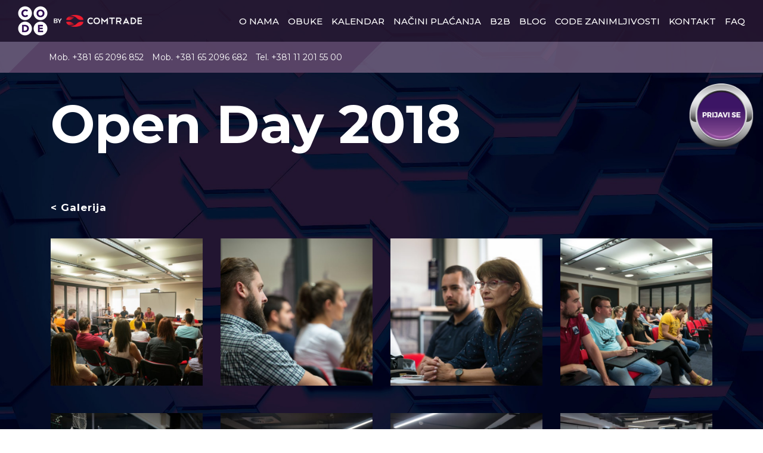

--- FILE ---
content_type: text/html; charset=UTF-8
request_url: https://code.edu.rs/galerija/open-day-2018/
body_size: 7952
content:
<!doctype html>
<html lang="en-US">
<head>
	<meta charset="UTF-8">
	<meta name="viewport" content="width=device-width, initial-scale=1">
	<link href="https://fonts.googleapis.com/css?family=Montserrat:400,500,700&display=swap&subset=latin-ext"
	      rel="stylesheet">
	<!-- Latest compiled and minified CSS -->
	<link rel="stylesheet" href="https://maxcdn.bootstrapcdn.com/bootstrap/4.3.1/css/bootstrap.min.css">
	<script>history.scrollRestoration = "manual"</script>

	<!-- Meta Pixel Code -->
<script>
!function(f,b,e,v,n,t,s)
{if(f.fbq)return;n=f.fbq=function(){n.callMethod?
n.callMethod.apply(n,arguments):n.queue.push(arguments)};
if(!f._fbq)f._fbq=n;n.push=n;n.loaded=!0;n.version='2.0';
n.queue=[];t=b.createElement(e);t.async=!0;
t.src=v;s=b.getElementsByTagName(e)[0];
s.parentNode.insertBefore(t,s)}(window, document,'script',
'https://connect.facebook.net/en_US/fbevents.js');
fbq('init', '1247254772659057');
fbq('track', 'PageView');
</script>
<noscript><img height="1" width="1" style="display:none"
src="https://www.facebook.com/tr?id=1247254772659057&ev=PageView&noscript=1"
/></noscript>
<!-- End Meta Pixel Code -->
	

	<meta name='robots' content='index, follow, max-image-preview:large, max-snippet:-1, max-video-preview:-1' />
	<style>img:is([sizes="auto" i], [sizes^="auto," i]) { contain-intrinsic-size: 3000px 1500px }</style>
	
	<!-- This site is optimized with the Yoast SEO plugin v25.7 - https://yoast.com/wordpress/plugins/seo/ -->
	<title>Open Day 2018 - Code Edu</title>
	<link rel="canonical" href="https://code.edu.rs/galerija/open-day-2018/" />
	<meta property="og:locale" content="en_US" />
	<meta property="og:type" content="article" />
	<meta property="og:title" content="Open Day 2018 - Code Edu" />
	<meta property="og:url" content="https://code.edu.rs/galerija/open-day-2018/" />
	<meta property="og:site_name" content="Code Edu" />
	<meta property="article:modified_time" content="2019-07-18T11:03:28+00:00" />
	<meta property="og:image" content="https://code.edu.rs/wp-content/uploads/2019/07/Open-Day-2018-12-1024x683.jpg" />
	<meta property="og:image:width" content="1024" />
	<meta property="og:image:height" content="683" />
	<meta property="og:image:type" content="image/jpeg" />
	<meta name="twitter:card" content="summary_large_image" />
	<script type="application/ld+json" class="yoast-schema-graph">{"@context":"https://schema.org","@graph":[{"@type":"WebPage","@id":"https://code.edu.rs/galerija/open-day-2018/","url":"https://code.edu.rs/galerija/open-day-2018/","name":"Open Day 2018 - Code Edu","isPartOf":{"@id":"https://code.edu.rs/#website"},"primaryImageOfPage":{"@id":"https://code.edu.rs/galerija/open-day-2018/#primaryimage"},"image":{"@id":"https://code.edu.rs/galerija/open-day-2018/#primaryimage"},"thumbnailUrl":"https://code.edu.rs/wp-content/uploads/2019/07/Open-Day-2018-12.jpg","datePublished":"2018-09-17T10:20:36+00:00","dateModified":"2019-07-18T11:03:28+00:00","breadcrumb":{"@id":"https://code.edu.rs/galerija/open-day-2018/#breadcrumb"},"inLanguage":"en-US","potentialAction":[{"@type":"ReadAction","target":["https://code.edu.rs/galerija/open-day-2018/"]}]},{"@type":"ImageObject","inLanguage":"en-US","@id":"https://code.edu.rs/galerija/open-day-2018/#primaryimage","url":"https://code.edu.rs/wp-content/uploads/2019/07/Open-Day-2018-12.jpg","contentUrl":"https://code.edu.rs/wp-content/uploads/2019/07/Open-Day-2018-12.jpg","width":3000,"height":2002},{"@type":"BreadcrumbList","@id":"https://code.edu.rs/galerija/open-day-2018/#breadcrumb","itemListElement":[{"@type":"ListItem","position":1,"name":"Home","item":"https://code.edu.rs/"},{"@type":"ListItem","position":2,"name":"Galerija","item":"https://code.edu.rs/galerija/"},{"@type":"ListItem","position":3,"name":"Open Day 2018"}]},{"@type":"WebSite","@id":"https://code.edu.rs/#website","url":"https://code.edu.rs/","name":"Code Edu","description":"Code centar za IT specijalizaciju","potentialAction":[{"@type":"SearchAction","target":{"@type":"EntryPoint","urlTemplate":"https://code.edu.rs/?s={search_term_string}"},"query-input":{"@type":"PropertyValueSpecification","valueRequired":true,"valueName":"search_term_string"}}],"inLanguage":"en-US"}]}</script>
	<!-- / Yoast SEO plugin. -->


<link rel='dns-prefetch' href='//cdnjs.cloudflare.com' />
<link rel='dns-prefetch' href='//maxcdn.bootstrapcdn.com' />
<link rel='dns-prefetch' href='//cdn.jsdelivr.net' />
<link rel='stylesheet' id='wp-block-library-css' href='https://code.edu.rs/wp-includes/css/dist/block-library/style.min.css?ver=6.8.3' type='text/css' media='all' />
<style id='classic-theme-styles-inline-css' type='text/css'>
/*! This file is auto-generated */
.wp-block-button__link{color:#fff;background-color:#32373c;border-radius:9999px;box-shadow:none;text-decoration:none;padding:calc(.667em + 2px) calc(1.333em + 2px);font-size:1.125em}.wp-block-file__button{background:#32373c;color:#fff;text-decoration:none}
</style>
<style id='global-styles-inline-css' type='text/css'>
:root{--wp--preset--aspect-ratio--square: 1;--wp--preset--aspect-ratio--4-3: 4/3;--wp--preset--aspect-ratio--3-4: 3/4;--wp--preset--aspect-ratio--3-2: 3/2;--wp--preset--aspect-ratio--2-3: 2/3;--wp--preset--aspect-ratio--16-9: 16/9;--wp--preset--aspect-ratio--9-16: 9/16;--wp--preset--color--black: #000000;--wp--preset--color--cyan-bluish-gray: #abb8c3;--wp--preset--color--white: #ffffff;--wp--preset--color--pale-pink: #f78da7;--wp--preset--color--vivid-red: #cf2e2e;--wp--preset--color--luminous-vivid-orange: #ff6900;--wp--preset--color--luminous-vivid-amber: #fcb900;--wp--preset--color--light-green-cyan: #7bdcb5;--wp--preset--color--vivid-green-cyan: #00d084;--wp--preset--color--pale-cyan-blue: #8ed1fc;--wp--preset--color--vivid-cyan-blue: #0693e3;--wp--preset--color--vivid-purple: #9b51e0;--wp--preset--gradient--vivid-cyan-blue-to-vivid-purple: linear-gradient(135deg,rgba(6,147,227,1) 0%,rgb(155,81,224) 100%);--wp--preset--gradient--light-green-cyan-to-vivid-green-cyan: linear-gradient(135deg,rgb(122,220,180) 0%,rgb(0,208,130) 100%);--wp--preset--gradient--luminous-vivid-amber-to-luminous-vivid-orange: linear-gradient(135deg,rgba(252,185,0,1) 0%,rgba(255,105,0,1) 100%);--wp--preset--gradient--luminous-vivid-orange-to-vivid-red: linear-gradient(135deg,rgba(255,105,0,1) 0%,rgb(207,46,46) 100%);--wp--preset--gradient--very-light-gray-to-cyan-bluish-gray: linear-gradient(135deg,rgb(238,238,238) 0%,rgb(169,184,195) 100%);--wp--preset--gradient--cool-to-warm-spectrum: linear-gradient(135deg,rgb(74,234,220) 0%,rgb(151,120,209) 20%,rgb(207,42,186) 40%,rgb(238,44,130) 60%,rgb(251,105,98) 80%,rgb(254,248,76) 100%);--wp--preset--gradient--blush-light-purple: linear-gradient(135deg,rgb(255,206,236) 0%,rgb(152,150,240) 100%);--wp--preset--gradient--blush-bordeaux: linear-gradient(135deg,rgb(254,205,165) 0%,rgb(254,45,45) 50%,rgb(107,0,62) 100%);--wp--preset--gradient--luminous-dusk: linear-gradient(135deg,rgb(255,203,112) 0%,rgb(199,81,192) 50%,rgb(65,88,208) 100%);--wp--preset--gradient--pale-ocean: linear-gradient(135deg,rgb(255,245,203) 0%,rgb(182,227,212) 50%,rgb(51,167,181) 100%);--wp--preset--gradient--electric-grass: linear-gradient(135deg,rgb(202,248,128) 0%,rgb(113,206,126) 100%);--wp--preset--gradient--midnight: linear-gradient(135deg,rgb(2,3,129) 0%,rgb(40,116,252) 100%);--wp--preset--font-size--small: 13px;--wp--preset--font-size--medium: 20px;--wp--preset--font-size--large: 36px;--wp--preset--font-size--x-large: 42px;--wp--preset--spacing--20: 0.44rem;--wp--preset--spacing--30: 0.67rem;--wp--preset--spacing--40: 1rem;--wp--preset--spacing--50: 1.5rem;--wp--preset--spacing--60: 2.25rem;--wp--preset--spacing--70: 3.38rem;--wp--preset--spacing--80: 5.06rem;--wp--preset--shadow--natural: 6px 6px 9px rgba(0, 0, 0, 0.2);--wp--preset--shadow--deep: 12px 12px 50px rgba(0, 0, 0, 0.4);--wp--preset--shadow--sharp: 6px 6px 0px rgba(0, 0, 0, 0.2);--wp--preset--shadow--outlined: 6px 6px 0px -3px rgba(255, 255, 255, 1), 6px 6px rgba(0, 0, 0, 1);--wp--preset--shadow--crisp: 6px 6px 0px rgba(0, 0, 0, 1);}:where(.is-layout-flex){gap: 0.5em;}:where(.is-layout-grid){gap: 0.5em;}body .is-layout-flex{display: flex;}.is-layout-flex{flex-wrap: wrap;align-items: center;}.is-layout-flex > :is(*, div){margin: 0;}body .is-layout-grid{display: grid;}.is-layout-grid > :is(*, div){margin: 0;}:where(.wp-block-columns.is-layout-flex){gap: 2em;}:where(.wp-block-columns.is-layout-grid){gap: 2em;}:where(.wp-block-post-template.is-layout-flex){gap: 1.25em;}:where(.wp-block-post-template.is-layout-grid){gap: 1.25em;}.has-black-color{color: var(--wp--preset--color--black) !important;}.has-cyan-bluish-gray-color{color: var(--wp--preset--color--cyan-bluish-gray) !important;}.has-white-color{color: var(--wp--preset--color--white) !important;}.has-pale-pink-color{color: var(--wp--preset--color--pale-pink) !important;}.has-vivid-red-color{color: var(--wp--preset--color--vivid-red) !important;}.has-luminous-vivid-orange-color{color: var(--wp--preset--color--luminous-vivid-orange) !important;}.has-luminous-vivid-amber-color{color: var(--wp--preset--color--luminous-vivid-amber) !important;}.has-light-green-cyan-color{color: var(--wp--preset--color--light-green-cyan) !important;}.has-vivid-green-cyan-color{color: var(--wp--preset--color--vivid-green-cyan) !important;}.has-pale-cyan-blue-color{color: var(--wp--preset--color--pale-cyan-blue) !important;}.has-vivid-cyan-blue-color{color: var(--wp--preset--color--vivid-cyan-blue) !important;}.has-vivid-purple-color{color: var(--wp--preset--color--vivid-purple) !important;}.has-black-background-color{background-color: var(--wp--preset--color--black) !important;}.has-cyan-bluish-gray-background-color{background-color: var(--wp--preset--color--cyan-bluish-gray) !important;}.has-white-background-color{background-color: var(--wp--preset--color--white) !important;}.has-pale-pink-background-color{background-color: var(--wp--preset--color--pale-pink) !important;}.has-vivid-red-background-color{background-color: var(--wp--preset--color--vivid-red) !important;}.has-luminous-vivid-orange-background-color{background-color: var(--wp--preset--color--luminous-vivid-orange) !important;}.has-luminous-vivid-amber-background-color{background-color: var(--wp--preset--color--luminous-vivid-amber) !important;}.has-light-green-cyan-background-color{background-color: var(--wp--preset--color--light-green-cyan) !important;}.has-vivid-green-cyan-background-color{background-color: var(--wp--preset--color--vivid-green-cyan) !important;}.has-pale-cyan-blue-background-color{background-color: var(--wp--preset--color--pale-cyan-blue) !important;}.has-vivid-cyan-blue-background-color{background-color: var(--wp--preset--color--vivid-cyan-blue) !important;}.has-vivid-purple-background-color{background-color: var(--wp--preset--color--vivid-purple) !important;}.has-black-border-color{border-color: var(--wp--preset--color--black) !important;}.has-cyan-bluish-gray-border-color{border-color: var(--wp--preset--color--cyan-bluish-gray) !important;}.has-white-border-color{border-color: var(--wp--preset--color--white) !important;}.has-pale-pink-border-color{border-color: var(--wp--preset--color--pale-pink) !important;}.has-vivid-red-border-color{border-color: var(--wp--preset--color--vivid-red) !important;}.has-luminous-vivid-orange-border-color{border-color: var(--wp--preset--color--luminous-vivid-orange) !important;}.has-luminous-vivid-amber-border-color{border-color: var(--wp--preset--color--luminous-vivid-amber) !important;}.has-light-green-cyan-border-color{border-color: var(--wp--preset--color--light-green-cyan) !important;}.has-vivid-green-cyan-border-color{border-color: var(--wp--preset--color--vivid-green-cyan) !important;}.has-pale-cyan-blue-border-color{border-color: var(--wp--preset--color--pale-cyan-blue) !important;}.has-vivid-cyan-blue-border-color{border-color: var(--wp--preset--color--vivid-cyan-blue) !important;}.has-vivid-purple-border-color{border-color: var(--wp--preset--color--vivid-purple) !important;}.has-vivid-cyan-blue-to-vivid-purple-gradient-background{background: var(--wp--preset--gradient--vivid-cyan-blue-to-vivid-purple) !important;}.has-light-green-cyan-to-vivid-green-cyan-gradient-background{background: var(--wp--preset--gradient--light-green-cyan-to-vivid-green-cyan) !important;}.has-luminous-vivid-amber-to-luminous-vivid-orange-gradient-background{background: var(--wp--preset--gradient--luminous-vivid-amber-to-luminous-vivid-orange) !important;}.has-luminous-vivid-orange-to-vivid-red-gradient-background{background: var(--wp--preset--gradient--luminous-vivid-orange-to-vivid-red) !important;}.has-very-light-gray-to-cyan-bluish-gray-gradient-background{background: var(--wp--preset--gradient--very-light-gray-to-cyan-bluish-gray) !important;}.has-cool-to-warm-spectrum-gradient-background{background: var(--wp--preset--gradient--cool-to-warm-spectrum) !important;}.has-blush-light-purple-gradient-background{background: var(--wp--preset--gradient--blush-light-purple) !important;}.has-blush-bordeaux-gradient-background{background: var(--wp--preset--gradient--blush-bordeaux) !important;}.has-luminous-dusk-gradient-background{background: var(--wp--preset--gradient--luminous-dusk) !important;}.has-pale-ocean-gradient-background{background: var(--wp--preset--gradient--pale-ocean) !important;}.has-electric-grass-gradient-background{background: var(--wp--preset--gradient--electric-grass) !important;}.has-midnight-gradient-background{background: var(--wp--preset--gradient--midnight) !important;}.has-small-font-size{font-size: var(--wp--preset--font-size--small) !important;}.has-medium-font-size{font-size: var(--wp--preset--font-size--medium) !important;}.has-large-font-size{font-size: var(--wp--preset--font-size--large) !important;}.has-x-large-font-size{font-size: var(--wp--preset--font-size--x-large) !important;}
:where(.wp-block-post-template.is-layout-flex){gap: 1.25em;}:where(.wp-block-post-template.is-layout-grid){gap: 1.25em;}
:where(.wp-block-columns.is-layout-flex){gap: 2em;}:where(.wp-block-columns.is-layout-grid){gap: 2em;}
:root :where(.wp-block-pullquote){font-size: 1.5em;line-height: 1.6;}
</style>
<link rel='stylesheet' id='contact-form-7-css' href='https://code.edu.rs/wp-content/plugins/contact-form-7/includes/css/styles.css?ver=6.1.1' type='text/css' media='all' />
<link rel='stylesheet' id='gdpr-cookie-policy-css' href='https://code.edu.rs/wp-content/plugins/gdpr-cookie-policy/public/css/gdpr-cookie-policy-public.css?ver=1.0.0' type='text/css' media='all' />
<link rel='stylesheet' id='wpcf7-redirect-script-frontend-css' href='https://code.edu.rs/wp-content/plugins/wpcf7-redirect/build/assets/frontend-script.css?ver=2c532d7e2be36f6af233' type='text/css' media='all' />
<link rel='stylesheet' id='fancybox-css-css' href='https://cdn.jsdelivr.net/gh/fancyapps/fancybox@3.5.7/dist/jquery.fancybox.min.css?ver=4.0.3' type='text/css' media='all' />
<link rel='stylesheet' id='slick-css-css' href='https://cdnjs.cloudflare.com/ajax/libs/slick-carousel/1.9.0/slick.min.css?ver=4.0.3' type='text/css' media='all' />
<link rel='stylesheet' id='fullpage-css-css' href='https://cdnjs.cloudflare.com/ajax/libs/fullPage.js/3.0.2/fullpage.css?ver=4.0.3' type='text/css' media='all' />
<link rel='stylesheet' id='code_edu-style-css' href='https://code.edu.rs/wp-content/themes/code-edu/style.css?ver=1.1.7' type='text/css' media='all' />
<script type="text/javascript" src="https://cdnjs.cloudflare.com/ajax/libs/jquery/3.7.1/jquery.min.js?ver=6.8.3" id="jquery-js"></script>

<!-- Global site tag (gtag.js) - Google Analytics -->
<script async src="https://www.googletagmanager.com/gtag/js?id=UA-103989945-1"></script>
<script>
  window.dataLayer = window.dataLayer || [];
  function gtag(){dataLayer.push(arguments);}
  gtag('js', new Date());
  gtag('config', 'UA-103989945-1');
  gtag ('config', 'AW-841079322');
</script><link rel="icon" href="https://code.edu.rs/wp-content/uploads/2021/11/cropped-logo-1-32x32.png" sizes="32x32" />
<link rel="icon" href="https://code.edu.rs/wp-content/uploads/2021/11/cropped-logo-1-192x192.png" sizes="192x192" />
<link rel="apple-touch-icon" href="https://code.edu.rs/wp-content/uploads/2021/11/cropped-logo-1-180x180.png" />
<meta name="msapplication-TileImage" content="https://code.edu.rs/wp-content/uploads/2021/11/cropped-logo-1-270x270.png" />

	
</head>

<body class="wp-singular galerija-template-default single single-galerija postid-569 wp-theme-code-edu">
<!-- Load Facebook SDK for JavaScript -->
<div id="fb-root"></div>
<script>(function (d, s, id) {
        var js, fjs = d.getElementsByTagName(s)[0];
        if (d.getElementById(id)) return;
        js = d.createElement(s);
        js.id = id;
        js.src = 'https://connect.facebook.net/sr_RS/sdk/xfbml.customerchat.js#xfbml=1&version=v2.12&autoLogAppEvents=1';
        fjs.parentNode.insertBefore(js, fjs);
    }(document, 'script', 'facebook-jssdk'));</script>

<!-- Your customer chat code -->
<div class="fb-customerchat"
     attribution="setup_tool"
     page_id="140775536515137"
	 theme_color="#00b6e6"
     logged_in_greeting="Zdravo, možemo li ti pomoći u odabiru kursa?"
     logged_out_greeting="Zdravo, možemo li ti pomoći u odabiru kursa?">
</div>
<!-- <header>
        <div class="header-top-area">
            <div class="container">
                <div class="row">
                    <div class="col-md-12 col-sm-12">
                        <div class="top-bar-left-menu text-right">
                            <div class="menu-header-menu-right-container">
                                <div id="primary-menu" class="menu"><ul>
<li class="page_item page-item-842"><a href="https://code.edu.rs/alumni/">Alumni</a></li>
<li class="page_item page-item-1295"><a href="https://code.edu.rs/alumni-pristupnica/">Alumni pristupnica</a></li>
<li class="page_item page-item-1301"><a href="https://code.edu.rs/alumni-uspesna-prijava/">Alumni thank you page</a></li>
<li class="page_item page-item-146"><a href="https://code.edu.rs/b2b/">B2B</a></li>
<li class="page_item page-item-56 current_page_parent"><a href="https://code.edu.rs/blog/">Blog</a></li>
<li class="page_item page-item-2774"><a href="https://code.edu.rs/code-zanimljivosti/">CODE Zanimljivosti</a></li>
<li class="page_item page-item-147"><a href="https://code.edu.rs/faq/">Faq</a></li>
<li class="page_item page-item-500"><a href="https://code.edu.rs/galerija/">Galerija</a></li>
<li class="page_item page-item-525"><a href="https://code.edu.rs/gdpr-cookie-policy/">GDPR Cookie Policy</a></li>
<li class="page_item page-item-5"><a href="https://code.edu.rs/">Home</a></li>
<li class="page_item page-item-2406"><a href="https://code.edu.rs/hvala-na-prijavi-za-vebinar/">Hvala na prijavi za vebinar</a></li>
<li class="page_item page-item-148"><a href="https://code.edu.rs/iskustva-polaznika/">Iskustva polaznika</a></li>
<li class="page_item page-item-2090"><a href="https://code.edu.rs/kalendar/">Kalendar</a></li>
<li class="page_item page-item-149"><a href="https://code.edu.rs/kontakt/">Kontakt</a></li>
<li class="page_item page-item-162"><a href="https://code.edu.rs/letnji-kursevi1/">Letnji kursevi</a></li>
<li class="page_item page-item-59"><a href="https://code.edu.rs/nacini-placanja/">Načini plaćanja</a></li>
<li class="page_item page-item-155"><a href="https://code.edu.rs/o-nama/">O nama</a></li>
<li class="page_item page-item-1865"><a href="https://code.edu.rs/online-obuke/">Online obuke</a></li>
<li class="page_item page-item-387"><a href="https://code.edu.rs/politika-kolacica/">Politika kolačića</a></li>
<li class="page_item page-item-68"><a href="https://code.edu.rs/politika-privatnosti/">Politika privatnosti</a></li>
<li class="page_item page-item-4966"><a href="https://code.edu.rs/postani-code-predavac/">Postani CODE predavač</a></li>
<li class="page_item page-item-164"><a href="https://code.edu.rs/prijava/">Prijava</a></li>
<li class="page_item page-item-10501"><a href="https://code.edu.rs/prijava-za-b2b/">Prijava za b2b</a></li>
<li class="page_item page-item-174"><a href="https://code.edu.rs/hvala-za-kontakt/">Thank you kontakt</a></li>
<li class="page_item page-item-165"><a href="https://code.edu.rs/hvala-na-prijavi/">Thank you prijava</a></li>
<li class="page_item page-item-10504"><a href="https://code.edu.rs/hvala-na-prijavi-b2b/">Thank you prijava b2b</a></li>
<li class="page_item page-item-69"><a href="https://code.edu.rs/uslovi-koriscenja/">Uslovi korišćenja</a></li>
<li class="page_item page-item-2781"><a href="https://code.edu.rs/webinar-single/">Webinar single</a></li>
<li class="page_item page-item-772"><a href="https://code.edu.rs/open-day/uspesna-prijava/">Thank you open day</a></li>
</ul></div>
                            </div>
                        </div>
                    </div>
                </div>
            </div>
        </div>
    </header> -->
<header class="container spoljni-container" id="header">
	<div class="d-flex header">
		<div class="logo">
			<a href="/"><img class="img-fluid code-logo" src="https://code.edu.rs/wp-content/themes/code-edu/images/logo-1.png" alt="code"></a>
							<img class="img-fluid bycomtrade" src="https://code.edu.rs/wp-content/themes/code-edu/images/logo-2.png" alt="comtrade">
					</div>
		<div class="meni-okvir">
			<div class="nav-mobile padajuci-meni"><a id="nav-toggle" href="#!"><span></span></a></div>
			<div class="meni">
				<ul>
					<li>
						<div class="obuke-padajuci3">
							<div class="open-menu">
								<a href="/o-nama/">o nama</a>
								<img src="https://code.edu.rs/wp-content/themes/code-edu/images/menu-arrow.png"
								     alt="down-arrow">
							</div>
							<div class="padajuci-obuke3">
								<img src="https://code.edu.rs/wp-content/themes/code-edu/images/tacka-padajuci.png" alt="">
								<ul>
									<li><a href="/iskustva-polaznika/">Iskustva polaznika</a></li>
									<li><a href="/galerija/">Galerija</a></li>
									<li><a href="/alumni/">Alumni</a></li>
									<li><a href="/postani-code-predavac/">Postani predavač</a></li>
								</ul>
							</div>
						</div>
					</li>
					<li>
						<div class="obuke-padajuci">
							<div class="open-menu">
								<a href="/obuke/">obuke</a>
								<img src="https://code.edu.rs/wp-content/themes/code-edu/images/menu-arrow.png"
								     alt="down-arrow">
							</div>
							<div class="padajuci-obuke">
								<img src="https://code.edu.rs/wp-content/themes/code-edu/images/tacka-padajuci.png" alt="">
								<ul>
									<li><a href="/obuke/java-development/">JAVA Development</a></li>
									<li><a href="/obuke/front-end-development/">Front-End Development</a></li>
									<li><a href="/obuke/qa-software-testing/">Testing & QA</a></li>
									<li><a href="/obuke/ai-development/">AI Development</a></li>
									<li><a href="/obuke/php-development/">PHP Development</a></li>
									<!-- <li><a href="/obuke/net-development/">C# & .NET Development</a></li> -->
									<li><a href="/obuke/python-development/">Python Development</a></li>
									<li><a href="/obuke/back-end-development/">Back-End Development</a></li>
									<li><a href="/obuke/blockchain-programming/">Blockchain Development</a></li>
									<li><a href="/obuke/android-development/">Android Development</a></li>
									<li><a href="/obuke/ios-development/">iOS Development</a></li>
									<li><a href="/microsoft-obuke/">Microsoft obuke</a></li>
								</ul>
							</div>
						</div>
					</li>
					<!-- <li>
                            <div class="obuke-padajuci2">
                                <div class="open-menu">
                                    <a href="/letnji-kursevi/">letnji kursevi</a>
                                    <img src="https://code.edu.rs/wp-content/themes/code-edu/images/menu-arrow.png" alt="down-arrow">
                                </div>
                                <div class="padajuci-obuke2">
                                    <img src="https://code.edu.rs/wp-content/themes/code-edu/images/tacka-padajuci.png" alt="">
                                    <ul>
                                        <li><a href="#">QA Software Testing</a></li>
                                        <li><a href="#">Web Design</a></li>
                                    </ul>
                                </div>
                            </div>
                        </li> -->
					<li><a onclick="gtag('event', 'click', {'event_category': 'Kalendar', 'event_label': 'kalendar-button',}); " href="/kalendar/">Kalendar</a></li>
					<li><a href="/nacini-placanja/">načini plaćanja</a></li>
					<li><a href="/b2b-obuke/">b2b</a></li>
					<li><a href="/blog/">blog</a></li>
					<li><a href="/code-zanimljivosti/">Code zanimljivosti</a></li>
					<li><a id="contact-event" href="/kontakt/">kontakt</a></li>
					<!-- <li><a href="/open-day/">open day</a></li> -->
					<li><a href="/faq/">faq</a></li>
					<li><a href="/prijava/">prijavi se</a></li>
				</ul>
			</div>
		</div>
	</div>
</header>
<div class="container-fluid" id="header2">
	<div class="arrow-left"></div>
	<div class="top-contact">
		<a href="tel:+381 65 2096 852">Mob. +381 65 2096 852</a>
		<a href="tel:+381 65 2096 682">Mob. +381 65 2096 682</a>
		<a href="tel:+381 11 201 55 00">Tel. +381 11 201 55 00</a>
	</div>
	<div class="arrow-right"></div>
	<div class="prijavi-okvir">
					<a href="/prijava/" class="prijavi-dugme"><img src="https://code.edu.rs/wp-content/uploads/2021/03/Button_2.png" alt=""></a>
			</div>
</div>
<div class="for-blur"></div>



<!-- <div class="search-popup">
	<div class="text-part">
		
	</div>
</div> -->
   
<!-- <div class="image-popup">
	<div class="inner">
		<span class="close-popup"><img src="https://code.edu.rs/wp-content/uploads/2021/11/blackfriday-close.png" alt="close" /></span>
		<a href="https://code.edu.rs/black-friday/"><img src="https://code.edu.rs/wp-content/uploads/2021/11/code-blackfriday.jpg" alt="black friday" /></a>
		<a href="https://code.edu.rs/black-friday/" class="read-more"><img src="https://code.edu.rs/wp-content/uploads/2021/11/blackfriday-button.png" alt="saznaj više" /></a>
	</div>
</div> -->
	
	<!-- Google tag (gtag.js) -->
<script async src="https://www.googletagmanager.com/gtag/js?id=AW-11262115311">
</script>
<script>
  window.dataLayer = window.dataLayer || [];
  function gtag(){dataLayer.push(arguments);}
  gtag('js', new Date());

  gtag('config', 'AW-11262115311');
</script><div id="primary" class="content-area gallery-page">
	<div class="banner-top">
		<div class="container">
			<div class="banner-overlay"></div>
				<h1>Open Day 2018</h1>
				<a href="/galerija/">< Galerija</a>
		</div>
	</div>
	<div class="padding-100">
		<div class="container">
			<div class="row gallery-wrap-single">
									<div class="col-md-3 gallery-single">
							<div class="box-gallery">
																										<a data-fancybox="gallery" class="gallery-home" rel="group" href="https://code.edu.rs/wp-content/uploads/2019/07/Open-Day-2018-7.jpg">
										<img src="https://code.edu.rs/wp-content/uploads/2019/07/Open-Day-2018-7-600x580.jpg" class="img-fluid" alt="" />
										<div class="project-info">
											<div class="project-icon">
												<i class="fas fa-expand-arrows-alt"></i>
											</div>
										</div>
									</a>
									
							</div>
						</div>
												<div class="col-md-3 gallery-single">
							<div class="box-gallery">
																										<a data-fancybox="gallery" class="gallery-home" rel="group" href="https://code.edu.rs/wp-content/uploads/2019/07/Open-Day-2018-8.jpg">
										<img src="https://code.edu.rs/wp-content/uploads/2019/07/Open-Day-2018-8-600x580.jpg" class="img-fluid" alt="" />
										<div class="project-info">
											<div class="project-icon">
												<i class="fas fa-expand-arrows-alt"></i>
											</div>
										</div>
									</a>
									
							</div>
						</div>
												<div class="col-md-3 gallery-single">
							<div class="box-gallery">
																										<a data-fancybox="gallery" class="gallery-home" rel="group" href="https://code.edu.rs/wp-content/uploads/2019/07/Open-Day-2018-9.jpg">
										<img src="https://code.edu.rs/wp-content/uploads/2019/07/Open-Day-2018-9-600x580.jpg" class="img-fluid" alt="" />
										<div class="project-info">
											<div class="project-icon">
												<i class="fas fa-expand-arrows-alt"></i>
											</div>
										</div>
									</a>
									
							</div>
						</div>
												<div class="col-md-3 gallery-single">
							<div class="box-gallery">
																										<a data-fancybox="gallery" class="gallery-home" rel="group" href="https://code.edu.rs/wp-content/uploads/2019/07/Open-Day-2018-10.jpg">
										<img src="https://code.edu.rs/wp-content/uploads/2019/07/Open-Day-2018-10-600x580.jpg" class="img-fluid" alt="" />
										<div class="project-info">
											<div class="project-icon">
												<i class="fas fa-expand-arrows-alt"></i>
											</div>
										</div>
									</a>
									
							</div>
						</div>
												<div class="col-md-3 gallery-single">
							<div class="box-gallery">
																										<a data-fancybox="gallery" class="gallery-home" rel="group" href="https://code.edu.rs/wp-content/uploads/2019/07/Open-Day-2018-11.jpg">
										<img src="https://code.edu.rs/wp-content/uploads/2019/07/Open-Day-2018-11-600x580.jpg" class="img-fluid" alt="" />
										<div class="project-info">
											<div class="project-icon">
												<i class="fas fa-expand-arrows-alt"></i>
											</div>
										</div>
									</a>
									
							</div>
						</div>
												<div class="col-md-3 gallery-single">
							<div class="box-gallery">
																										<a data-fancybox="gallery" class="gallery-home" rel="group" href="https://code.edu.rs/wp-content/uploads/2019/07/Open-Day-2018-12.jpg">
										<img src="https://code.edu.rs/wp-content/uploads/2019/07/Open-Day-2018-12-600x580.jpg" class="img-fluid" alt="" />
										<div class="project-info">
											<div class="project-icon">
												<i class="fas fa-expand-arrows-alt"></i>
											</div>
										</div>
									</a>
									
							</div>
						</div>
												<div class="col-md-3 gallery-single">
							<div class="box-gallery">
																										<a data-fancybox="gallery" class="gallery-home" rel="group" href="https://code.edu.rs/wp-content/uploads/2019/07/Open-Day-2018-13.jpg">
										<img src="https://code.edu.rs/wp-content/uploads/2019/07/Open-Day-2018-13-600x580.jpg" class="img-fluid" alt="" />
										<div class="project-info">
											<div class="project-icon">
												<i class="fas fa-expand-arrows-alt"></i>
											</div>
										</div>
									</a>
									
							</div>
						</div>
												<div class="col-md-3 gallery-single">
							<div class="box-gallery">
																										<a data-fancybox="gallery" class="gallery-home" rel="group" href="https://code.edu.rs/wp-content/uploads/2019/07/Open-Day-2018-14.jpg">
										<img src="https://code.edu.rs/wp-content/uploads/2019/07/Open-Day-2018-14-600x580.jpg" class="img-fluid" alt="" />
										<div class="project-info">
											<div class="project-icon">
												<i class="fas fa-expand-arrows-alt"></i>
											</div>
										</div>
									</a>
									
							</div>
						</div>
												<div class="col-md-3 gallery-single">
							<div class="box-gallery">
																										<a data-fancybox="gallery" class="gallery-home" rel="group" href="https://code.edu.rs/wp-content/uploads/2019/07/Open-Day-2018-15.jpg">
										<img src="https://code.edu.rs/wp-content/uploads/2019/07/Open-Day-2018-15-600x580.jpg" class="img-fluid" alt="" />
										<div class="project-info">
											<div class="project-icon">
												<i class="fas fa-expand-arrows-alt"></i>
											</div>
										</div>
									</a>
									
							</div>
						</div>
												<div class="col-md-3 gallery-single">
							<div class="box-gallery">
																										<a data-fancybox="gallery" class="gallery-home" rel="group" href="https://code.edu.rs/wp-content/uploads/2019/07/Open-Day-2018-16.jpg">
										<img src="https://code.edu.rs/wp-content/uploads/2019/07/Open-Day-2018-16-600x580.jpg" class="img-fluid" alt="" />
										<div class="project-info">
											<div class="project-icon">
												<i class="fas fa-expand-arrows-alt"></i>
											</div>
										</div>
									</a>
									
							</div>
						</div>
												<div class="col-md-3 gallery-single">
							<div class="box-gallery">
																										<a data-fancybox="gallery" class="gallery-home" rel="group" href="https://code.edu.rs/wp-content/uploads/2019/07/Open-Day-2018-17.jpg">
										<img src="https://code.edu.rs/wp-content/uploads/2019/07/Open-Day-2018-17-600x580.jpg" class="img-fluid" alt="" />
										<div class="project-info">
											<div class="project-icon">
												<i class="fas fa-expand-arrows-alt"></i>
											</div>
										</div>
									</a>
									
							</div>
						</div>
												<div class="col-md-3 gallery-single">
							<div class="box-gallery">
																										<a data-fancybox="gallery" class="gallery-home" rel="group" href="https://code.edu.rs/wp-content/uploads/2019/07/Open-Day-2018-18.jpg">
										<img src="https://code.edu.rs/wp-content/uploads/2019/07/Open-Day-2018-18-600x580.jpg" class="img-fluid" alt="" />
										<div class="project-info">
											<div class="project-icon">
												<i class="fas fa-expand-arrows-alt"></i>
											</div>
										</div>
									</a>
									
							</div>
						</div>
												<div class="col-md-3 gallery-single">
							<div class="box-gallery">
																										<a data-fancybox="gallery" class="gallery-home" rel="group" href="https://code.edu.rs/wp-content/uploads/2019/07/Open-Day-2018-19.jpg">
										<img src="https://code.edu.rs/wp-content/uploads/2019/07/Open-Day-2018-19-600x580.jpg" class="img-fluid" alt="" />
										<div class="project-info">
											<div class="project-icon">
												<i class="fas fa-expand-arrows-alt"></i>
											</div>
										</div>
									</a>
									
							</div>
						</div>
												<div class="col-md-3 gallery-single">
							<div class="box-gallery">
																										<a data-fancybox="gallery" class="gallery-home" rel="group" href="https://code.edu.rs/wp-content/uploads/2019/07/Open-Day-2018-20.jpg">
										<img src="https://code.edu.rs/wp-content/uploads/2019/07/Open-Day-2018-20-600x580.jpg" class="img-fluid" alt="" />
										<div class="project-info">
											<div class="project-icon">
												<i class="fas fa-expand-arrows-alt"></i>
											</div>
										</div>
									</a>
									
							</div>
						</div>
												<div class="col-md-3 gallery-single">
							<div class="box-gallery">
																										<a data-fancybox="gallery" class="gallery-home" rel="group" href="https://code.edu.rs/wp-content/uploads/2019/07/Open-Day-2018-21.jpg">
										<img src="https://code.edu.rs/wp-content/uploads/2019/07/Open-Day-2018-21-600x580.jpg" class="img-fluid" alt="" />
										<div class="project-info">
											<div class="project-icon">
												<i class="fas fa-expand-arrows-alt"></i>
											</div>
										</div>
									</a>
									
							</div>
						</div>
												<div class="col-md-3 gallery-single">
							<div class="box-gallery">
																										<a data-fancybox="gallery" class="gallery-home" rel="group" href="https://code.edu.rs/wp-content/uploads/2019/07/Open-Day-2018-22.jpg">
										<img src="https://code.edu.rs/wp-content/uploads/2019/07/Open-Day-2018-22-600x580.jpg" class="img-fluid" alt="" />
										<div class="project-info">
											<div class="project-icon">
												<i class="fas fa-expand-arrows-alt"></i>
											</div>
										</div>
									</a>
									
							</div>
						</div>
												<div class="col-md-3 gallery-single">
							<div class="box-gallery">
																										<a data-fancybox="gallery" class="gallery-home" rel="group" href="https://code.edu.rs/wp-content/uploads/2019/07/Open-Day-2018-23.jpg">
										<img src="https://code.edu.rs/wp-content/uploads/2019/07/Open-Day-2018-23-600x580.jpg" class="img-fluid" alt="" />
										<div class="project-info">
											<div class="project-icon">
												<i class="fas fa-expand-arrows-alt"></i>
											</div>
										</div>
									</a>
									
							</div>
						</div>
												<div class="col-md-3 gallery-single">
							<div class="box-gallery">
																										<a data-fancybox="gallery" class="gallery-home" rel="group" href="https://code.edu.rs/wp-content/uploads/2019/07/Open-Day-2018-1.jpg">
										<img src="https://code.edu.rs/wp-content/uploads/2019/07/Open-Day-2018-1-600x580.jpg" class="img-fluid" alt="" />
										<div class="project-info">
											<div class="project-icon">
												<i class="fas fa-expand-arrows-alt"></i>
											</div>
										</div>
									</a>
									
							</div>
						</div>
												<div class="col-md-3 gallery-single">
							<div class="box-gallery">
																										<a data-fancybox="gallery" class="gallery-home" rel="group" href="https://code.edu.rs/wp-content/uploads/2019/07/Open-Day-2018-2.jpg">
										<img src="https://code.edu.rs/wp-content/uploads/2019/07/Open-Day-2018-2-600x580.jpg" class="img-fluid" alt="" />
										<div class="project-info">
											<div class="project-icon">
												<i class="fas fa-expand-arrows-alt"></i>
											</div>
										</div>
									</a>
									
							</div>
						</div>
												<div class="col-md-3 gallery-single">
							<div class="box-gallery">
																										<a data-fancybox="gallery" class="gallery-home" rel="group" href="https://code.edu.rs/wp-content/uploads/2019/07/Open-Day-2018-3.jpg">
										<img src="https://code.edu.rs/wp-content/uploads/2019/07/Open-Day-2018-3-600x580.jpg" class="img-fluid" alt="" />
										<div class="project-info">
											<div class="project-icon">
												<i class="fas fa-expand-arrows-alt"></i>
											</div>
										</div>
									</a>
									
							</div>
						</div>
												<div class="col-md-3 gallery-single">
							<div class="box-gallery">
																										<a data-fancybox="gallery" class="gallery-home" rel="group" href="https://code.edu.rs/wp-content/uploads/2019/07/Open-Day-2018-4.jpg">
										<img src="https://code.edu.rs/wp-content/uploads/2019/07/Open-Day-2018-4-600x580.jpg" class="img-fluid" alt="" />
										<div class="project-info">
											<div class="project-icon">
												<i class="fas fa-expand-arrows-alt"></i>
											</div>
										</div>
									</a>
									
							</div>
						</div>
												<div class="col-md-3 gallery-single">
							<div class="box-gallery">
																										<a data-fancybox="gallery" class="gallery-home" rel="group" href="https://code.edu.rs/wp-content/uploads/2019/07/Open-Day-2018-5.jpg">
										<img src="https://code.edu.rs/wp-content/uploads/2019/07/Open-Day-2018-5-600x580.jpg" class="img-fluid" alt="" />
										<div class="project-info">
											<div class="project-icon">
												<i class="fas fa-expand-arrows-alt"></i>
											</div>
										</div>
									</a>
									
							</div>
						</div>
												<div class="col-md-3 gallery-single">
							<div class="box-gallery">
																										<a data-fancybox="gallery" class="gallery-home" rel="group" href="https://code.edu.rs/wp-content/uploads/2019/07/Open-Day-2018-6.jpg">
										<img src="https://code.edu.rs/wp-content/uploads/2019/07/Open-Day-2018-6-600x580.jpg" class="img-fluid" alt="" />
										<div class="project-info">
											<div class="project-icon">
												<i class="fas fa-expand-arrows-alt"></i>
											</div>
										</div>
									</a>
									
							</div>
						</div>
									</div>
		</div>
	</div>
</div>
<div class="section fp-auto-height">
	<section class="footer">
		<div class="footer-top"></div>
		<div class="container">
						<div class="social">
				<a href="https://www.facebook.com/CodebyComtrade/" target="_blank"><img src="https://code.edu.rs/wp-content/themes/code-edu/images/face-icon-min.png" alt="facebook" class="img-fluid"></a>
				<a href="https://www.instagram.com/code.by.comtrade/" target="_blank"><img src="https://code.edu.rs/wp-content/themes/code-edu/images/insta-icon-min.png" alt="instagram" class="img-fluid"></a>
				<a href="https://www.linkedin.com/company/code-by-comtrade/" target="_blank"><img src="https://code.edu.rs/wp-content/themes/code-edu/images/linkedin-icon-min.png" alt="linkedin" class="img-fluid"></a>
				<a href="https://www.youtube.com/channel/UCIyhlUesh63zSDWZec7OFdA" target="_blank"><img src="https://code.edu.rs/wp-content/themes/code-edu/images/yt-icon.png" alt="youtube" class="img-fluid"></a>
			</div>
			<div class="text d-flex">
				<h6>2026 Comtrade Code Academy. All Rights Reserved.</h6>
				<h6>Savski nasip 7, 11070 Beograd | <a href="mailto:info@code.edu.rs">info@code.edu.rs</a>
				<span><a href="tel:+381652096852">Mob. +381 65 2096 852</a>
				<a href="tel:+381652096682">Mob. +381 65 2096 682</a><br>
				<a href="tel:+381112015500">Tel. +381 11 201 55 00</a></span>
			</h6>
				<a href="/politika-privatnosti/">Politika privatnosti</a>
				<a href="/uslovi-koriscenja/">Uslovi korišćenja</a>
				<a href="/politika-kolacica/">Politika kolačića</a>
			</div>
		</div>
	</section >
</div>
</div>
<script type="speculationrules">
{"prefetch":[{"source":"document","where":{"and":[{"href_matches":"\/*"},{"not":{"href_matches":["\/wp-*.php","\/wp-admin\/*","\/wp-content\/uploads\/*","\/wp-content\/*","\/wp-content\/plugins\/*","\/wp-content\/themes\/code-edu\/*","\/*\\?(.+)"]}},{"not":{"selector_matches":"a[rel~=\"nofollow\"]"}},{"not":{"selector_matches":".no-prefetch, .no-prefetch a"}}]},"eagerness":"conservative"}]}
</script>
<script type="text/javascript" src="https://code.edu.rs/wp-includes/js/dist/hooks.min.js?ver=4d63a3d491d11ffd8ac6" id="wp-hooks-js"></script>
<script type="text/javascript" src="https://code.edu.rs/wp-includes/js/dist/i18n.min.js?ver=5e580eb46a90c2b997e6" id="wp-i18n-js"></script>
<script type="text/javascript" id="wp-i18n-js-after">
/* <![CDATA[ */
wp.i18n.setLocaleData( { 'text direction\u0004ltr': [ 'ltr' ] } );
/* ]]> */
</script>
<script type="text/javascript" src="https://code.edu.rs/wp-content/plugins/contact-form-7/includes/swv/js/index.js?ver=6.1.1" id="swv-js"></script>
<script type="text/javascript" id="contact-form-7-js-before">
/* <![CDATA[ */
var wpcf7 = {
    "api": {
        "root": "https:\/\/code.edu.rs\/wp-json\/",
        "namespace": "contact-form-7\/v1"
    }
};
/* ]]> */
</script>
<script type="text/javascript" src="https://code.edu.rs/wp-content/plugins/contact-form-7/includes/js/index.js?ver=6.1.1" id="contact-form-7-js"></script>
<script type="text/javascript" id="wpcf7-redirect-script-js-extra">
/* <![CDATA[ */
var wpcf7r = {"ajax_url":"https:\/\/code.edu.rs\/wp-admin\/admin-ajax.php"};
/* ]]> */
</script>
<script type="text/javascript" src="https://code.edu.rs/wp-content/plugins/wpcf7-redirect/build/assets/frontend-script.js?ver=2c532d7e2be36f6af233" id="wpcf7-redirect-script-js"></script>
<script type="text/javascript" src="https://maxcdn.bootstrapcdn.com/bootstrap/4.0.0/js/bootstrap.min.js?ver=6.8.3" id="bootstrap-js-js"></script>
<script type="text/javascript" src="https://cdnjs.cloudflare.com/ajax/libs/slick-carousel/1.9.0/slick.min.js?ver=6.8.3" id="slick-carousel-js"></script>
<script type="text/javascript" src="https://cdn.jsdelivr.net/gh/fancyapps/fancybox@3.5.7/dist/jquery.fancybox.min.js?ver=6.8.3" id="fancybox-js-js"></script>
<script type="text/javascript" src="https://code.edu.rs/wp-content/themes/code-edu/js/custom.js?ver=6.8.3" id="code_edu-custom-scripts-js"></script>
<script type="text/javascript" src="https://www.google.com/recaptcha/api.js?render=6LcKBK8UAAAAAGBCI9WQFTtCGMz1URj1Sx1k1Y6u&amp;ver=3.0" id="google-recaptcha-js"></script>
<script type="text/javascript" src="https://code.edu.rs/wp-includes/js/dist/vendor/wp-polyfill.min.js?ver=3.15.0" id="wp-polyfill-js"></script>
<script type="text/javascript" id="wpcf7-recaptcha-js-before">
/* <![CDATA[ */
var wpcf7_recaptcha = {
    "sitekey": "6LcKBK8UAAAAAGBCI9WQFTtCGMz1URj1Sx1k1Y6u",
    "actions": {
        "homepage": "homepage",
        "contactform": "contactform"
    }
};
/* ]]> */
</script>
<script type="text/javascript" src="https://code.edu.rs/wp-content/plugins/contact-form-7/modules/recaptcha/index.js?ver=6.1.1" id="wpcf7-recaptcha-js"></script>
</body>
</html>

--- FILE ---
content_type: text/html; charset=utf-8
request_url: https://www.google.com/recaptcha/api2/anchor?ar=1&k=6LcKBK8UAAAAAGBCI9WQFTtCGMz1URj1Sx1k1Y6u&co=aHR0cHM6Ly9jb2RlLmVkdS5yczo0NDM.&hl=en&v=N67nZn4AqZkNcbeMu4prBgzg&size=invisible&anchor-ms=20000&execute-ms=30000&cb=vm65ws9xcswq
body_size: 48587
content:
<!DOCTYPE HTML><html dir="ltr" lang="en"><head><meta http-equiv="Content-Type" content="text/html; charset=UTF-8">
<meta http-equiv="X-UA-Compatible" content="IE=edge">
<title>reCAPTCHA</title>
<style type="text/css">
/* cyrillic-ext */
@font-face {
  font-family: 'Roboto';
  font-style: normal;
  font-weight: 400;
  font-stretch: 100%;
  src: url(//fonts.gstatic.com/s/roboto/v48/KFO7CnqEu92Fr1ME7kSn66aGLdTylUAMa3GUBHMdazTgWw.woff2) format('woff2');
  unicode-range: U+0460-052F, U+1C80-1C8A, U+20B4, U+2DE0-2DFF, U+A640-A69F, U+FE2E-FE2F;
}
/* cyrillic */
@font-face {
  font-family: 'Roboto';
  font-style: normal;
  font-weight: 400;
  font-stretch: 100%;
  src: url(//fonts.gstatic.com/s/roboto/v48/KFO7CnqEu92Fr1ME7kSn66aGLdTylUAMa3iUBHMdazTgWw.woff2) format('woff2');
  unicode-range: U+0301, U+0400-045F, U+0490-0491, U+04B0-04B1, U+2116;
}
/* greek-ext */
@font-face {
  font-family: 'Roboto';
  font-style: normal;
  font-weight: 400;
  font-stretch: 100%;
  src: url(//fonts.gstatic.com/s/roboto/v48/KFO7CnqEu92Fr1ME7kSn66aGLdTylUAMa3CUBHMdazTgWw.woff2) format('woff2');
  unicode-range: U+1F00-1FFF;
}
/* greek */
@font-face {
  font-family: 'Roboto';
  font-style: normal;
  font-weight: 400;
  font-stretch: 100%;
  src: url(//fonts.gstatic.com/s/roboto/v48/KFO7CnqEu92Fr1ME7kSn66aGLdTylUAMa3-UBHMdazTgWw.woff2) format('woff2');
  unicode-range: U+0370-0377, U+037A-037F, U+0384-038A, U+038C, U+038E-03A1, U+03A3-03FF;
}
/* math */
@font-face {
  font-family: 'Roboto';
  font-style: normal;
  font-weight: 400;
  font-stretch: 100%;
  src: url(//fonts.gstatic.com/s/roboto/v48/KFO7CnqEu92Fr1ME7kSn66aGLdTylUAMawCUBHMdazTgWw.woff2) format('woff2');
  unicode-range: U+0302-0303, U+0305, U+0307-0308, U+0310, U+0312, U+0315, U+031A, U+0326-0327, U+032C, U+032F-0330, U+0332-0333, U+0338, U+033A, U+0346, U+034D, U+0391-03A1, U+03A3-03A9, U+03B1-03C9, U+03D1, U+03D5-03D6, U+03F0-03F1, U+03F4-03F5, U+2016-2017, U+2034-2038, U+203C, U+2040, U+2043, U+2047, U+2050, U+2057, U+205F, U+2070-2071, U+2074-208E, U+2090-209C, U+20D0-20DC, U+20E1, U+20E5-20EF, U+2100-2112, U+2114-2115, U+2117-2121, U+2123-214F, U+2190, U+2192, U+2194-21AE, U+21B0-21E5, U+21F1-21F2, U+21F4-2211, U+2213-2214, U+2216-22FF, U+2308-230B, U+2310, U+2319, U+231C-2321, U+2336-237A, U+237C, U+2395, U+239B-23B7, U+23D0, U+23DC-23E1, U+2474-2475, U+25AF, U+25B3, U+25B7, U+25BD, U+25C1, U+25CA, U+25CC, U+25FB, U+266D-266F, U+27C0-27FF, U+2900-2AFF, U+2B0E-2B11, U+2B30-2B4C, U+2BFE, U+3030, U+FF5B, U+FF5D, U+1D400-1D7FF, U+1EE00-1EEFF;
}
/* symbols */
@font-face {
  font-family: 'Roboto';
  font-style: normal;
  font-weight: 400;
  font-stretch: 100%;
  src: url(//fonts.gstatic.com/s/roboto/v48/KFO7CnqEu92Fr1ME7kSn66aGLdTylUAMaxKUBHMdazTgWw.woff2) format('woff2');
  unicode-range: U+0001-000C, U+000E-001F, U+007F-009F, U+20DD-20E0, U+20E2-20E4, U+2150-218F, U+2190, U+2192, U+2194-2199, U+21AF, U+21E6-21F0, U+21F3, U+2218-2219, U+2299, U+22C4-22C6, U+2300-243F, U+2440-244A, U+2460-24FF, U+25A0-27BF, U+2800-28FF, U+2921-2922, U+2981, U+29BF, U+29EB, U+2B00-2BFF, U+4DC0-4DFF, U+FFF9-FFFB, U+10140-1018E, U+10190-1019C, U+101A0, U+101D0-101FD, U+102E0-102FB, U+10E60-10E7E, U+1D2C0-1D2D3, U+1D2E0-1D37F, U+1F000-1F0FF, U+1F100-1F1AD, U+1F1E6-1F1FF, U+1F30D-1F30F, U+1F315, U+1F31C, U+1F31E, U+1F320-1F32C, U+1F336, U+1F378, U+1F37D, U+1F382, U+1F393-1F39F, U+1F3A7-1F3A8, U+1F3AC-1F3AF, U+1F3C2, U+1F3C4-1F3C6, U+1F3CA-1F3CE, U+1F3D4-1F3E0, U+1F3ED, U+1F3F1-1F3F3, U+1F3F5-1F3F7, U+1F408, U+1F415, U+1F41F, U+1F426, U+1F43F, U+1F441-1F442, U+1F444, U+1F446-1F449, U+1F44C-1F44E, U+1F453, U+1F46A, U+1F47D, U+1F4A3, U+1F4B0, U+1F4B3, U+1F4B9, U+1F4BB, U+1F4BF, U+1F4C8-1F4CB, U+1F4D6, U+1F4DA, U+1F4DF, U+1F4E3-1F4E6, U+1F4EA-1F4ED, U+1F4F7, U+1F4F9-1F4FB, U+1F4FD-1F4FE, U+1F503, U+1F507-1F50B, U+1F50D, U+1F512-1F513, U+1F53E-1F54A, U+1F54F-1F5FA, U+1F610, U+1F650-1F67F, U+1F687, U+1F68D, U+1F691, U+1F694, U+1F698, U+1F6AD, U+1F6B2, U+1F6B9-1F6BA, U+1F6BC, U+1F6C6-1F6CF, U+1F6D3-1F6D7, U+1F6E0-1F6EA, U+1F6F0-1F6F3, U+1F6F7-1F6FC, U+1F700-1F7FF, U+1F800-1F80B, U+1F810-1F847, U+1F850-1F859, U+1F860-1F887, U+1F890-1F8AD, U+1F8B0-1F8BB, U+1F8C0-1F8C1, U+1F900-1F90B, U+1F93B, U+1F946, U+1F984, U+1F996, U+1F9E9, U+1FA00-1FA6F, U+1FA70-1FA7C, U+1FA80-1FA89, U+1FA8F-1FAC6, U+1FACE-1FADC, U+1FADF-1FAE9, U+1FAF0-1FAF8, U+1FB00-1FBFF;
}
/* vietnamese */
@font-face {
  font-family: 'Roboto';
  font-style: normal;
  font-weight: 400;
  font-stretch: 100%;
  src: url(//fonts.gstatic.com/s/roboto/v48/KFO7CnqEu92Fr1ME7kSn66aGLdTylUAMa3OUBHMdazTgWw.woff2) format('woff2');
  unicode-range: U+0102-0103, U+0110-0111, U+0128-0129, U+0168-0169, U+01A0-01A1, U+01AF-01B0, U+0300-0301, U+0303-0304, U+0308-0309, U+0323, U+0329, U+1EA0-1EF9, U+20AB;
}
/* latin-ext */
@font-face {
  font-family: 'Roboto';
  font-style: normal;
  font-weight: 400;
  font-stretch: 100%;
  src: url(//fonts.gstatic.com/s/roboto/v48/KFO7CnqEu92Fr1ME7kSn66aGLdTylUAMa3KUBHMdazTgWw.woff2) format('woff2');
  unicode-range: U+0100-02BA, U+02BD-02C5, U+02C7-02CC, U+02CE-02D7, U+02DD-02FF, U+0304, U+0308, U+0329, U+1D00-1DBF, U+1E00-1E9F, U+1EF2-1EFF, U+2020, U+20A0-20AB, U+20AD-20C0, U+2113, U+2C60-2C7F, U+A720-A7FF;
}
/* latin */
@font-face {
  font-family: 'Roboto';
  font-style: normal;
  font-weight: 400;
  font-stretch: 100%;
  src: url(//fonts.gstatic.com/s/roboto/v48/KFO7CnqEu92Fr1ME7kSn66aGLdTylUAMa3yUBHMdazQ.woff2) format('woff2');
  unicode-range: U+0000-00FF, U+0131, U+0152-0153, U+02BB-02BC, U+02C6, U+02DA, U+02DC, U+0304, U+0308, U+0329, U+2000-206F, U+20AC, U+2122, U+2191, U+2193, U+2212, U+2215, U+FEFF, U+FFFD;
}
/* cyrillic-ext */
@font-face {
  font-family: 'Roboto';
  font-style: normal;
  font-weight: 500;
  font-stretch: 100%;
  src: url(//fonts.gstatic.com/s/roboto/v48/KFO7CnqEu92Fr1ME7kSn66aGLdTylUAMa3GUBHMdazTgWw.woff2) format('woff2');
  unicode-range: U+0460-052F, U+1C80-1C8A, U+20B4, U+2DE0-2DFF, U+A640-A69F, U+FE2E-FE2F;
}
/* cyrillic */
@font-face {
  font-family: 'Roboto';
  font-style: normal;
  font-weight: 500;
  font-stretch: 100%;
  src: url(//fonts.gstatic.com/s/roboto/v48/KFO7CnqEu92Fr1ME7kSn66aGLdTylUAMa3iUBHMdazTgWw.woff2) format('woff2');
  unicode-range: U+0301, U+0400-045F, U+0490-0491, U+04B0-04B1, U+2116;
}
/* greek-ext */
@font-face {
  font-family: 'Roboto';
  font-style: normal;
  font-weight: 500;
  font-stretch: 100%;
  src: url(//fonts.gstatic.com/s/roboto/v48/KFO7CnqEu92Fr1ME7kSn66aGLdTylUAMa3CUBHMdazTgWw.woff2) format('woff2');
  unicode-range: U+1F00-1FFF;
}
/* greek */
@font-face {
  font-family: 'Roboto';
  font-style: normal;
  font-weight: 500;
  font-stretch: 100%;
  src: url(//fonts.gstatic.com/s/roboto/v48/KFO7CnqEu92Fr1ME7kSn66aGLdTylUAMa3-UBHMdazTgWw.woff2) format('woff2');
  unicode-range: U+0370-0377, U+037A-037F, U+0384-038A, U+038C, U+038E-03A1, U+03A3-03FF;
}
/* math */
@font-face {
  font-family: 'Roboto';
  font-style: normal;
  font-weight: 500;
  font-stretch: 100%;
  src: url(//fonts.gstatic.com/s/roboto/v48/KFO7CnqEu92Fr1ME7kSn66aGLdTylUAMawCUBHMdazTgWw.woff2) format('woff2');
  unicode-range: U+0302-0303, U+0305, U+0307-0308, U+0310, U+0312, U+0315, U+031A, U+0326-0327, U+032C, U+032F-0330, U+0332-0333, U+0338, U+033A, U+0346, U+034D, U+0391-03A1, U+03A3-03A9, U+03B1-03C9, U+03D1, U+03D5-03D6, U+03F0-03F1, U+03F4-03F5, U+2016-2017, U+2034-2038, U+203C, U+2040, U+2043, U+2047, U+2050, U+2057, U+205F, U+2070-2071, U+2074-208E, U+2090-209C, U+20D0-20DC, U+20E1, U+20E5-20EF, U+2100-2112, U+2114-2115, U+2117-2121, U+2123-214F, U+2190, U+2192, U+2194-21AE, U+21B0-21E5, U+21F1-21F2, U+21F4-2211, U+2213-2214, U+2216-22FF, U+2308-230B, U+2310, U+2319, U+231C-2321, U+2336-237A, U+237C, U+2395, U+239B-23B7, U+23D0, U+23DC-23E1, U+2474-2475, U+25AF, U+25B3, U+25B7, U+25BD, U+25C1, U+25CA, U+25CC, U+25FB, U+266D-266F, U+27C0-27FF, U+2900-2AFF, U+2B0E-2B11, U+2B30-2B4C, U+2BFE, U+3030, U+FF5B, U+FF5D, U+1D400-1D7FF, U+1EE00-1EEFF;
}
/* symbols */
@font-face {
  font-family: 'Roboto';
  font-style: normal;
  font-weight: 500;
  font-stretch: 100%;
  src: url(//fonts.gstatic.com/s/roboto/v48/KFO7CnqEu92Fr1ME7kSn66aGLdTylUAMaxKUBHMdazTgWw.woff2) format('woff2');
  unicode-range: U+0001-000C, U+000E-001F, U+007F-009F, U+20DD-20E0, U+20E2-20E4, U+2150-218F, U+2190, U+2192, U+2194-2199, U+21AF, U+21E6-21F0, U+21F3, U+2218-2219, U+2299, U+22C4-22C6, U+2300-243F, U+2440-244A, U+2460-24FF, U+25A0-27BF, U+2800-28FF, U+2921-2922, U+2981, U+29BF, U+29EB, U+2B00-2BFF, U+4DC0-4DFF, U+FFF9-FFFB, U+10140-1018E, U+10190-1019C, U+101A0, U+101D0-101FD, U+102E0-102FB, U+10E60-10E7E, U+1D2C0-1D2D3, U+1D2E0-1D37F, U+1F000-1F0FF, U+1F100-1F1AD, U+1F1E6-1F1FF, U+1F30D-1F30F, U+1F315, U+1F31C, U+1F31E, U+1F320-1F32C, U+1F336, U+1F378, U+1F37D, U+1F382, U+1F393-1F39F, U+1F3A7-1F3A8, U+1F3AC-1F3AF, U+1F3C2, U+1F3C4-1F3C6, U+1F3CA-1F3CE, U+1F3D4-1F3E0, U+1F3ED, U+1F3F1-1F3F3, U+1F3F5-1F3F7, U+1F408, U+1F415, U+1F41F, U+1F426, U+1F43F, U+1F441-1F442, U+1F444, U+1F446-1F449, U+1F44C-1F44E, U+1F453, U+1F46A, U+1F47D, U+1F4A3, U+1F4B0, U+1F4B3, U+1F4B9, U+1F4BB, U+1F4BF, U+1F4C8-1F4CB, U+1F4D6, U+1F4DA, U+1F4DF, U+1F4E3-1F4E6, U+1F4EA-1F4ED, U+1F4F7, U+1F4F9-1F4FB, U+1F4FD-1F4FE, U+1F503, U+1F507-1F50B, U+1F50D, U+1F512-1F513, U+1F53E-1F54A, U+1F54F-1F5FA, U+1F610, U+1F650-1F67F, U+1F687, U+1F68D, U+1F691, U+1F694, U+1F698, U+1F6AD, U+1F6B2, U+1F6B9-1F6BA, U+1F6BC, U+1F6C6-1F6CF, U+1F6D3-1F6D7, U+1F6E0-1F6EA, U+1F6F0-1F6F3, U+1F6F7-1F6FC, U+1F700-1F7FF, U+1F800-1F80B, U+1F810-1F847, U+1F850-1F859, U+1F860-1F887, U+1F890-1F8AD, U+1F8B0-1F8BB, U+1F8C0-1F8C1, U+1F900-1F90B, U+1F93B, U+1F946, U+1F984, U+1F996, U+1F9E9, U+1FA00-1FA6F, U+1FA70-1FA7C, U+1FA80-1FA89, U+1FA8F-1FAC6, U+1FACE-1FADC, U+1FADF-1FAE9, U+1FAF0-1FAF8, U+1FB00-1FBFF;
}
/* vietnamese */
@font-face {
  font-family: 'Roboto';
  font-style: normal;
  font-weight: 500;
  font-stretch: 100%;
  src: url(//fonts.gstatic.com/s/roboto/v48/KFO7CnqEu92Fr1ME7kSn66aGLdTylUAMa3OUBHMdazTgWw.woff2) format('woff2');
  unicode-range: U+0102-0103, U+0110-0111, U+0128-0129, U+0168-0169, U+01A0-01A1, U+01AF-01B0, U+0300-0301, U+0303-0304, U+0308-0309, U+0323, U+0329, U+1EA0-1EF9, U+20AB;
}
/* latin-ext */
@font-face {
  font-family: 'Roboto';
  font-style: normal;
  font-weight: 500;
  font-stretch: 100%;
  src: url(//fonts.gstatic.com/s/roboto/v48/KFO7CnqEu92Fr1ME7kSn66aGLdTylUAMa3KUBHMdazTgWw.woff2) format('woff2');
  unicode-range: U+0100-02BA, U+02BD-02C5, U+02C7-02CC, U+02CE-02D7, U+02DD-02FF, U+0304, U+0308, U+0329, U+1D00-1DBF, U+1E00-1E9F, U+1EF2-1EFF, U+2020, U+20A0-20AB, U+20AD-20C0, U+2113, U+2C60-2C7F, U+A720-A7FF;
}
/* latin */
@font-face {
  font-family: 'Roboto';
  font-style: normal;
  font-weight: 500;
  font-stretch: 100%;
  src: url(//fonts.gstatic.com/s/roboto/v48/KFO7CnqEu92Fr1ME7kSn66aGLdTylUAMa3yUBHMdazQ.woff2) format('woff2');
  unicode-range: U+0000-00FF, U+0131, U+0152-0153, U+02BB-02BC, U+02C6, U+02DA, U+02DC, U+0304, U+0308, U+0329, U+2000-206F, U+20AC, U+2122, U+2191, U+2193, U+2212, U+2215, U+FEFF, U+FFFD;
}
/* cyrillic-ext */
@font-face {
  font-family: 'Roboto';
  font-style: normal;
  font-weight: 900;
  font-stretch: 100%;
  src: url(//fonts.gstatic.com/s/roboto/v48/KFO7CnqEu92Fr1ME7kSn66aGLdTylUAMa3GUBHMdazTgWw.woff2) format('woff2');
  unicode-range: U+0460-052F, U+1C80-1C8A, U+20B4, U+2DE0-2DFF, U+A640-A69F, U+FE2E-FE2F;
}
/* cyrillic */
@font-face {
  font-family: 'Roboto';
  font-style: normal;
  font-weight: 900;
  font-stretch: 100%;
  src: url(//fonts.gstatic.com/s/roboto/v48/KFO7CnqEu92Fr1ME7kSn66aGLdTylUAMa3iUBHMdazTgWw.woff2) format('woff2');
  unicode-range: U+0301, U+0400-045F, U+0490-0491, U+04B0-04B1, U+2116;
}
/* greek-ext */
@font-face {
  font-family: 'Roboto';
  font-style: normal;
  font-weight: 900;
  font-stretch: 100%;
  src: url(//fonts.gstatic.com/s/roboto/v48/KFO7CnqEu92Fr1ME7kSn66aGLdTylUAMa3CUBHMdazTgWw.woff2) format('woff2');
  unicode-range: U+1F00-1FFF;
}
/* greek */
@font-face {
  font-family: 'Roboto';
  font-style: normal;
  font-weight: 900;
  font-stretch: 100%;
  src: url(//fonts.gstatic.com/s/roboto/v48/KFO7CnqEu92Fr1ME7kSn66aGLdTylUAMa3-UBHMdazTgWw.woff2) format('woff2');
  unicode-range: U+0370-0377, U+037A-037F, U+0384-038A, U+038C, U+038E-03A1, U+03A3-03FF;
}
/* math */
@font-face {
  font-family: 'Roboto';
  font-style: normal;
  font-weight: 900;
  font-stretch: 100%;
  src: url(//fonts.gstatic.com/s/roboto/v48/KFO7CnqEu92Fr1ME7kSn66aGLdTylUAMawCUBHMdazTgWw.woff2) format('woff2');
  unicode-range: U+0302-0303, U+0305, U+0307-0308, U+0310, U+0312, U+0315, U+031A, U+0326-0327, U+032C, U+032F-0330, U+0332-0333, U+0338, U+033A, U+0346, U+034D, U+0391-03A1, U+03A3-03A9, U+03B1-03C9, U+03D1, U+03D5-03D6, U+03F0-03F1, U+03F4-03F5, U+2016-2017, U+2034-2038, U+203C, U+2040, U+2043, U+2047, U+2050, U+2057, U+205F, U+2070-2071, U+2074-208E, U+2090-209C, U+20D0-20DC, U+20E1, U+20E5-20EF, U+2100-2112, U+2114-2115, U+2117-2121, U+2123-214F, U+2190, U+2192, U+2194-21AE, U+21B0-21E5, U+21F1-21F2, U+21F4-2211, U+2213-2214, U+2216-22FF, U+2308-230B, U+2310, U+2319, U+231C-2321, U+2336-237A, U+237C, U+2395, U+239B-23B7, U+23D0, U+23DC-23E1, U+2474-2475, U+25AF, U+25B3, U+25B7, U+25BD, U+25C1, U+25CA, U+25CC, U+25FB, U+266D-266F, U+27C0-27FF, U+2900-2AFF, U+2B0E-2B11, U+2B30-2B4C, U+2BFE, U+3030, U+FF5B, U+FF5D, U+1D400-1D7FF, U+1EE00-1EEFF;
}
/* symbols */
@font-face {
  font-family: 'Roboto';
  font-style: normal;
  font-weight: 900;
  font-stretch: 100%;
  src: url(//fonts.gstatic.com/s/roboto/v48/KFO7CnqEu92Fr1ME7kSn66aGLdTylUAMaxKUBHMdazTgWw.woff2) format('woff2');
  unicode-range: U+0001-000C, U+000E-001F, U+007F-009F, U+20DD-20E0, U+20E2-20E4, U+2150-218F, U+2190, U+2192, U+2194-2199, U+21AF, U+21E6-21F0, U+21F3, U+2218-2219, U+2299, U+22C4-22C6, U+2300-243F, U+2440-244A, U+2460-24FF, U+25A0-27BF, U+2800-28FF, U+2921-2922, U+2981, U+29BF, U+29EB, U+2B00-2BFF, U+4DC0-4DFF, U+FFF9-FFFB, U+10140-1018E, U+10190-1019C, U+101A0, U+101D0-101FD, U+102E0-102FB, U+10E60-10E7E, U+1D2C0-1D2D3, U+1D2E0-1D37F, U+1F000-1F0FF, U+1F100-1F1AD, U+1F1E6-1F1FF, U+1F30D-1F30F, U+1F315, U+1F31C, U+1F31E, U+1F320-1F32C, U+1F336, U+1F378, U+1F37D, U+1F382, U+1F393-1F39F, U+1F3A7-1F3A8, U+1F3AC-1F3AF, U+1F3C2, U+1F3C4-1F3C6, U+1F3CA-1F3CE, U+1F3D4-1F3E0, U+1F3ED, U+1F3F1-1F3F3, U+1F3F5-1F3F7, U+1F408, U+1F415, U+1F41F, U+1F426, U+1F43F, U+1F441-1F442, U+1F444, U+1F446-1F449, U+1F44C-1F44E, U+1F453, U+1F46A, U+1F47D, U+1F4A3, U+1F4B0, U+1F4B3, U+1F4B9, U+1F4BB, U+1F4BF, U+1F4C8-1F4CB, U+1F4D6, U+1F4DA, U+1F4DF, U+1F4E3-1F4E6, U+1F4EA-1F4ED, U+1F4F7, U+1F4F9-1F4FB, U+1F4FD-1F4FE, U+1F503, U+1F507-1F50B, U+1F50D, U+1F512-1F513, U+1F53E-1F54A, U+1F54F-1F5FA, U+1F610, U+1F650-1F67F, U+1F687, U+1F68D, U+1F691, U+1F694, U+1F698, U+1F6AD, U+1F6B2, U+1F6B9-1F6BA, U+1F6BC, U+1F6C6-1F6CF, U+1F6D3-1F6D7, U+1F6E0-1F6EA, U+1F6F0-1F6F3, U+1F6F7-1F6FC, U+1F700-1F7FF, U+1F800-1F80B, U+1F810-1F847, U+1F850-1F859, U+1F860-1F887, U+1F890-1F8AD, U+1F8B0-1F8BB, U+1F8C0-1F8C1, U+1F900-1F90B, U+1F93B, U+1F946, U+1F984, U+1F996, U+1F9E9, U+1FA00-1FA6F, U+1FA70-1FA7C, U+1FA80-1FA89, U+1FA8F-1FAC6, U+1FACE-1FADC, U+1FADF-1FAE9, U+1FAF0-1FAF8, U+1FB00-1FBFF;
}
/* vietnamese */
@font-face {
  font-family: 'Roboto';
  font-style: normal;
  font-weight: 900;
  font-stretch: 100%;
  src: url(//fonts.gstatic.com/s/roboto/v48/KFO7CnqEu92Fr1ME7kSn66aGLdTylUAMa3OUBHMdazTgWw.woff2) format('woff2');
  unicode-range: U+0102-0103, U+0110-0111, U+0128-0129, U+0168-0169, U+01A0-01A1, U+01AF-01B0, U+0300-0301, U+0303-0304, U+0308-0309, U+0323, U+0329, U+1EA0-1EF9, U+20AB;
}
/* latin-ext */
@font-face {
  font-family: 'Roboto';
  font-style: normal;
  font-weight: 900;
  font-stretch: 100%;
  src: url(//fonts.gstatic.com/s/roboto/v48/KFO7CnqEu92Fr1ME7kSn66aGLdTylUAMa3KUBHMdazTgWw.woff2) format('woff2');
  unicode-range: U+0100-02BA, U+02BD-02C5, U+02C7-02CC, U+02CE-02D7, U+02DD-02FF, U+0304, U+0308, U+0329, U+1D00-1DBF, U+1E00-1E9F, U+1EF2-1EFF, U+2020, U+20A0-20AB, U+20AD-20C0, U+2113, U+2C60-2C7F, U+A720-A7FF;
}
/* latin */
@font-face {
  font-family: 'Roboto';
  font-style: normal;
  font-weight: 900;
  font-stretch: 100%;
  src: url(//fonts.gstatic.com/s/roboto/v48/KFO7CnqEu92Fr1ME7kSn66aGLdTylUAMa3yUBHMdazQ.woff2) format('woff2');
  unicode-range: U+0000-00FF, U+0131, U+0152-0153, U+02BB-02BC, U+02C6, U+02DA, U+02DC, U+0304, U+0308, U+0329, U+2000-206F, U+20AC, U+2122, U+2191, U+2193, U+2212, U+2215, U+FEFF, U+FFFD;
}

</style>
<link rel="stylesheet" type="text/css" href="https://www.gstatic.com/recaptcha/releases/N67nZn4AqZkNcbeMu4prBgzg/styles__ltr.css">
<script nonce="wtH6EKslpIpMXIubMxFlZQ" type="text/javascript">window['__recaptcha_api'] = 'https://www.google.com/recaptcha/api2/';</script>
<script type="text/javascript" src="https://www.gstatic.com/recaptcha/releases/N67nZn4AqZkNcbeMu4prBgzg/recaptcha__en.js" nonce="wtH6EKslpIpMXIubMxFlZQ">
      
    </script></head>
<body><div id="rc-anchor-alert" class="rc-anchor-alert"></div>
<input type="hidden" id="recaptcha-token" value="[base64]">
<script type="text/javascript" nonce="wtH6EKslpIpMXIubMxFlZQ">
      recaptcha.anchor.Main.init("[\x22ainput\x22,[\x22bgdata\x22,\x22\x22,\[base64]/[base64]/[base64]/bmV3IHJbeF0oY1swXSk6RT09Mj9uZXcgclt4XShjWzBdLGNbMV0pOkU9PTM/bmV3IHJbeF0oY1swXSxjWzFdLGNbMl0pOkU9PTQ/[base64]/[base64]/[base64]/[base64]/[base64]/[base64]/[base64]/[base64]\x22,\[base64]\\u003d\\u003d\x22,\x22w5ZuMhVYLMKpDg/ClsObwqDDrXzCvxQDSn8IMMKYUMO2wpvDnzhWVk3CqMOrGMOVQE5OGxt9w4/CqVQDMmQYw47DlMOSw4dbwqrDhWQQYT0Rw73DhwEGwrHDusOkw4wIw40uMHDCkMOYa8OGw68iOMKiw7l8cSHDgsO9YcOtSsOHYxnCpW3CngrDn3XCpMKqJMKsM8OBMU/DpTDDmhrDkcOOwqzCrsKDw7A+R8O9w75gNh/[base64]/ZRBlwrHCgMOzwrRdZ8OkwqIHw7MJw7HCncOZCCdWBEDCn8O4w5/CkUzDp8OqUMK9OcOEQRLCk8Klf8OXJMKVWQrDui47eWHCrsOaO8KEw5fDgsK2DMOyw5QAw50MwqTDgz9Ffw/DgFXCqjJ6OMOkecKoQcOOP8KAFMK+wrsNw6zDiybCrcOQXsOFwozCs23CgcOrw4IQcm0Ow5k/[base64]/CjWxIw4DCoXnDmGnCgMOhK8ODb0Q4KX7Dn8Kxw78/CwDClMOlwqPDusKPw5ovEcKfwoNGR8KaKsOSVcO0w77Du8KTF2rCvgFSDVgTwok/[base64]/DljnCs1Zpf2R7EcOqTmHCocO6w6lVUxPCucKoN8KvLDZKwqd2bVBSHTA7wpZLSzUcwoUFw5N2acOtw7YwXMO4wr/CsGMldcKBwonCnsOkZcOVTsOBcH7Dl8KbwrkJwpUJwoJea8OSw71Yw5PCi8KWHMKMMEfCncOqw43DnsKdRsOZK8Ozw7Izwrg/YkgtwqHDlsOmwrTChm7DsMK7w4pOw7HDhljCqiBdCsOnwpLDsh5/I1HCrAwQFMKYEMKcK8KxO3HDvDV+wqHCucOMDW3CmGEzccOZEsKvwpcreVXDhiFhwoPCrW1SwrXDnxEJDMKiYMOEWkvCgcOAwpDDn3PDslsRKcOKw4PDgcOxBR3Ci8KQOcOdw7MBZHTDk1kHw6LDjXUhw6Jnwpdowr/ChMKxwpzCkTYSwqXDmQILO8K7LBcKbMKgKls6wrcdw5oOGQPDoHHCs8OCw7Rpw47DusO9w6RDwrZaw5JDwr3CnMKLXcOuRVkaICPCm8OUwpwrwr7CjMK8wqkhYARLXFNkw4dUUMOHw7owfMKzbCkewqjCs8Ojw4fDhmtgwqojwozClBzDnCFgbsKOw7LDlcKOwpxNNB/DlnnDn8K9wrhCwrt/[base64]/CmcOMw4rCjC7DjCZFwqUnYsKYwqAQw4PCgsOBLzLCucOgwoE/[base64]/wrgKG1jCvMKIw61WPTERwrV7NsK5IhnDmXl1b0BOw4NQQsO1e8KZw4syw7tcVcOXQDA0woJwwrTCj8OtQDEiwpHCtsKvwrTDmsOXNV/DpUcww5jDljgBesKhNlIXd17DgBPCk0Fpw48XHFl2w6tbYcOnbRFDw7PDlizDl8KRw41RwovDscO9wpDCmhMgH8KYwrHChcKiYsKcdifCjhjDmn/[base64]/dsO7wrlQasK+WExnwqU0XsOlLMKlVcKEOxM/w58KwpHDpMKlwrzDm8OAw7N2wp3DpMOPcMKOf8KQLUbCkWXDpk/Cv1oIwpTDh8O9w58hwpHDuMKmIsO2wo5Ww6PCv8K9w6/DsMOewoXDqHrDiCnDp1VvBsK/VcO2Wghtwot2w4JDwpDDusOWIkrDqUpaMcOSKQXCk0MICMO7w5rCsMONwq/[base64]/CncO2w5x7JsO6w7DCjHElwrbDlMODwoTDoXwbIMKnwpJILjxEC8OYw4nDscKIwqpGcSJswpUYw4rChwnCiB54T8Ouw6zCo1bCi8KVesKrOcOywohUwolhACQlw67CnD/CkMOkPsOxw7NjwocFCMONwqFewpfDlyZ8PxkXT2NHw4taIsK+w5Vgw6TDoMOwwrc2w5rDpW/[base64]/[base64]/CjcOxwrLCpntQSMKgY1U1W8OTwrp9wodbCEHDm1Zgw6VswpPCscKRw7QAV8OOwqbDlsOqKmfCp8KEw4EKw6Fmw4IcYcKCw5hFw6ZZUC3DpA7CtcK7w6cFw6M4w5/[base64]/CjMKGDDo5wp7Cv8Kwwo7Dln7Cm8K8AMOqWF0sVAcDUsOiwo3ClhxqTR/CqsOLwpvDrsKDa8Ksw5RlQBXCncO3Zwk6wrzCoMO7w5h9w44Gw5nCncOiUUNDcMOLAMO2w43Ck8O/YMK/w64LEMKUwqPDsCpWV8KXZcODXcOgeMKPPgLDl8O/XGFVPx5owrFxGxx8F8KQwoxjJgtBw4pIw6TCoyDCskFPwp5ScS7CsMOpwq81TcOUwpoywrvCslPCoCltI17Cg8K/FcO+REfDvF7DkBEDw53CtUxgBcKkwrlbTG3CgsO2woDDisO4w6DCrMKpC8OwEcKkScO6N8OKwqx8RsKUWQoVwonDgHzDnMKXZcO1w6U+Y8O4T8K4w7lbw6pmw5jCqMK9YQvDgxbCkDIIwofDkHPCmsO5Z8OswrQSYMKcMS5Bw74odMOeKBIEXWtuwp/ClcO9w4vDs2IQcsK8wrRtFBLCrgETVMOaUcKFwohIwp5Mw7BbwqPDucKTEsOGUMKiw5LDlEbDmCchwr3CvMKYGsOMVcOcZMOeTcOsBMKzQ8OWDXNdHcOFfgRNNlM3wqJkJMKGw5zCqcOFw4HCvBHDim/[base64]/wrDCuMOuLsK3wqTDjcOfI8KQIMOfew/[base64]/wpMsecKLIRXCi2/Ct2wuVsK5G2LClQRFDcKXG8Oew5jCoxvCu00LwoVXwpx/w7w3w5TDpsOJwrzDgMOkfkTDgX8yAEN7ETQ/wrx5wrkuwoxDw71EIQbCkBLCucKXwoBZw41tw5TDmWogw4bDuj/[base64]/CsMKpw4kZJsOudcOudw/[base64]/Cv25DwrjDrsOnVToTdzFTw48zwqvClsOFw6zDlyfDncO5I8O/wrvCmyXDk1rDiiFCYMOpfh3Dh8K9a8OWwqBtwpbCvWbCrcKdwpVCw5BCwrzDnEBmF8OhB1Epw6kNw5kAw7rCr1U0MMOAw4xNw67DkcOxw77ChyYiD27DpMKbwoA5w7fChC5+esO9AsKawoRrw7EeQjzDpsO8wqDDsjBDw4bDhmctw43Dp14lwrjDq2x7wrl/FBzCvRnDhcKywqrCoMKdwrQTw7PClsKGXXnDjcKWeMKTwqJmwq8Dw6jCvTogwrYqworDkx4Rw4zCocOdw7lcVCTCqyIDw4jDkUHDqUPDr8OaJMK+bsK+w4/CvsKKwqrCm8K+I8Kwwo/[base64]/Do17DvxPCiWTCicKiwpdvTcOiwp/CtcK3RcKxwqZfw4vChG/Do8O/dsK4wowawpRKTmdOwpLCk8O6Y09Cw6dmw4rCviVrw58MLRRvw54hw4HDj8OyNWwxQCjDkcO6wr9iYsKCw5fDjcO8Q8OgJ8KQDcOrJxLCnsOuwp/DoMOtMjYrbErDjUZNwqXCgyHChcOSG8OXBsODVUBuP8O8woXCmsO6w6N2FMOZcMKzJcO4IsKxwo1dwoQkw7jClUAlw4bDlnJRw6jCqz1Jw4/DjipVLGF+RsK2w7hXMsK8P8KtSsOJGMOkbFdxwqh3BArDpsOGwq/DiTzCjlILw6RpMsOifsKXwqvDuE5KXMOTwp3CsT9rw7rChsOpwqJow4jChcKFKBLClMOSTG4iw7rCj8Kgw5cxwp0rw5DDijNCwoLDnERzw6zCpcOuDcKxwoUTdMKVwpt+w5Iaw7fDnsKlw4lGZsOLw5PCkMOtw75qwrLDusO/w4jCikTDlm0lLTbDvUhGdzh/IcOgfcKfw683wpkhw5PDqzJZwroUwoPCmQ7Co8Kww6XCqsOJD8K0w78JwqE/[base64]/ecK7B0fChMOQw4xVw7PCpsKkw54qMx3DgAfCvEtow6M1w7MtMBx4w5RuXm3DmQ0ww4zDusK/ahNuwqJsw4QowrnCq0PCnyDCocOXw6jCgsKnNFNla8KuwpTDsyjDonMHFsONF8K0w7tXNsO9wpjDjMKTw6fDvcKyTTN0MD7DiFfCrsKIwqjCrQ8ww6rCjsOCRVvDmMKWV8OUEMOOwqnDvXfCtAFBQXbCtEs5wpTCgXMxJsKMMcK/N0vDk0fCl34HSsOmQMO5wpLCmX4Aw6HCrsKmw4lWPA/[base64]/DjV5rIsKxcTfCg3gDwr7ChnEHw6RtPMKXf2TChirDscODcXbCmlh7w6x8bMKSAsKbS1IWbFPCsm7CkMK0QHrCnWDDomVVdsKtw7gDw6vCv8OUSyBHA2w1AcOxwo3Cq8OJwrvDgmxOw4doV1/CnMOmJV7DqcKywq0bCcKnw6nDiBAIZcKHIFPDjgTCk8K2bhB9wqp4WjrCrV4rwovCtx3Crk5Cw4Zuw7fDqmEoCcOlfcKBwoo1wp0gwo0qwoDDi8KlwoDCpRTDmMOeew/DjcOsFMKKaU7DiiAuwpMGGMKAw7vCmMOuw4xnwo90w4wWTxLDnmXCuCs3w5bDncOjQMOOBFcXwr49wpnCgsKWwrPCrMKMw7zDg8KJwoF2w5IdATIvwqEtdsOqw6nDtAxhLxIKKsOpwrfDgcOGAkPDtkjCtjB5FsKtwrPDisKgwr/Cv0EqwqjCt8OEUcODw7QJFVfCmcOnTwgmw6nDtDHDtSATwqd6Aw5lZ2fDlE3CmMKsVgPDiMOKwr0GccKbwrvDtcO8woHChsKVwpTDlmfDnXLCpMOEelPDtsONUgTCocKKw6TCsj7Dt8OLIH7DqcK/ZcODwpLCnQjDilp4w7UcNFnCn8OGMcKNdMOof8O4UMK/[base64]/DkDjCs8Kvw7DCkz83w6MuAcO3wqTCpcOuw5nDkcOUJ8KEW8Kfw4bDlMK3w5bCqwvDtkhlw7DDhD/[base64]/W3PCgzYXYMOJw7XClgzDp8OrGUEnw58GwoM1wpBKKUo5wpB2w7vDqm5hCMOVfsKKwoZFaEgeAQzCqh89wpLDkmfDn8KpS2zDqcKFNcK4w7rDs8ONO8OIK8OxEV/CmsONPD9mw58tQ8KtI8Owwp7DgyAbKUnDlBEhw6pLwpIbOAA1GsKFRMKFwoAOw5suw4hSLcKIwqo8w4ZiRsKTFcK2wrwSw7jCqsOFAgxwOz/DgsOcwqDDlMOGw6zDmsKTwpZXPTDDgsOeZ8OBw4HDpStjUMKIw6VrH07CmMOyw6TDhgnDmcKMAjPClyLCk291f8OJAkbDlMOxw7MHwojDpW4fB0kSGsO7wp0/W8KKw5oZEnPCt8KoOmLDjMOGw655wo/[base64]/[base64]/DpUMGw4UKw71jw4TDql/DrG7DtXDDgsKyBjbDgcKawoXDlnsnwo0vL8KywolxJsOIeMKPw6LCksOOcTTDkMKzw7Bgw5R6w7HCoi5LfULDq8O6w5/[base64]/CvcO3wrDDgMKuw4/CmMKTFMOFX03CrcO7wqNAKllzPsOUGHHChMK8w5zCnsO6XcKWwpnDqV/DpcKmwqzDuklUw4jCpMKBOMOcEMOwXl10BcO0SCFudS3Cp2AuwrNKLy9GJ8OuwpnDn1/DrXrDrMODCcKVVcOGwqbDo8OvwpbCgC89w49Uw7cOdXgQwojCvcK1ORUeccOJwqJ/[base64]/DlMKoM8KTwqrCtsK/w5Ilw79hOsKbIlDDgsOYZ8OVw7HDrS7Co8OQwpM9AsOxOhLCrsOvP2pQOcOrw4LCqTzDg8OGPHkswoXDikTCqMOKwoDDlcO1OyrDosKow7rChFrCuUIuw4/DncKQwpQXw70UwrjCoMKAwrTDmQXDhsKfwqXDiXw/[base64]/CosOKFsOPFHlrA8OuwqzDnMKIwpVsw43DsMKNCyzDmAJWcSg/[base64]/[base64]/CnMOfHjXDjkE4WcOgw4FEQhHCt0vDqMKbw5nDlD3ChsK1wpRqwqjDllZHLVosEXdGw5w7w5nCpB/CngXDt219w5F5bEosNT7DucOqLcKiw4IyUltqI0jDuMK8UBxUHxYEWsO7bsKIFRxyeRzCiMOEDsO+Ml8mUk5QAyoKwqnDsnVRBcK3wrLCjSnChhVgw6dawp0+LRQKwqLCrQHCtkzDjcO+w6Buw6dLd8Ojw64DwofCk8KVOX/DuMO5bcK3F8KywrPDo8ODw6vDnGTCtDxWUj/Chz8mKGbCocKjwoo8wo3Ci8KJwp7Dm1UMwrcJBm/DoTYGwpbDpCHDuEZWwpLDk3HDoS/ChcK7w5wlAsOhO8KBw43Dp8KSaW45w5LDrMOBIxQVVcO4TgnDiB5Xw7/DgWJZYsOrwox5PhfDiVxHw4rCi8OmwrcYwqpnw7PDjsOywp4XEHXCiEFQwoBtwoPCj8O/SMOqw63CnMKtUCJ2w4MiRcKBIBDDsURTc1nDqsKYRB3Cq8K+w6DCkwdfwqDCusOGwrkDw4PCicOUw5rClsKmGsKxcGhtS8OwwoYKQzbCkMOpwozCl2HDjMOMworCjMKuVVJ8aAjDoRDCgsKBAQjDqiHCjSrDjsOTw5J+woFywqPCsMKUwoDCp8KNUz/DsMKow7YBJwk3wp8FPcO6NcOXIcKGwolbwozDl8Oew7RIW8K+wpfCqQwgwpnDo8OhXcK4wog5csKRR8KQAsO4TcOxw4TDkQvDkMO/FsKFfkbCkV7Dnkcww515w4fDq0/Cp3XDrMKWUsOqaTTDpcO8FMKffsOccSTCucOwwp7DnlRSU8KkKMO/wp3CmizCiMO0wq3CoMOEdcKxw5DDoMOnw6jDshYqEcKkdcKiLgUSBsOMezzDtRLCmsKdOMK1bMKuwqzCqMKLJTbCtsK5wrbCsxlsw7XClWwzV8OSbypFwp7DtBjCosKcwr/CusO0wrchJsOewp3DvcKpFcO/wr45wp3DpMKlwo7CgsKxExU9wrh9f3fDhnTCoG7DiBjDkFnDqcO4bw1Pw5bChnXDv3IjMhbCtMOlFsO4wqbCs8K5YMO6w7PDp8OCw6BMfFYjSlEQagE1w5/DkMObwrXCr08MXgI3wpbChQJEV8OgE25iRcOcDQs3cATCmcO8w6ghGWrDtE7DuWfCtMOyasOvw687Q8Odw47DljDChj3CkXvDpsKeLnwiwpdFw5HDpH/DsxhYw5NlNxc/WcKOK8Kuw7TCkcOrcXnDm8KqYcO/[base64]/w54zTsK2BhbDnsOjGUXCtcK2wqDChF/CjsOGK25pHMOBw7jDiUlNw7HCtMOnC8OFw75hS8K2R0HDvsKcwpHCjXrCugoLw4cpV1BXwpfCnSRMw7xgw7fCjsKgw6/DlsOcH1c5wosywqVeGcO/YUHCm1fCsSFYw7/CkMKpKMKLfF5lwqx7wqPCjTMxSxFGBTVRwpbCp8KsIMOYwoDCg8KeM1p3cDlfTyDDoAnDrcOrT1vCssOgLsKIQ8Odw4cnw5pJwr/Du3E+O8OPwqB0ZcKawoHDgMOwCMOVAg3CtsK8dDvCiMODR8O2w4zDkR/DjMOqw53DhhvClg7Co3bDiDQqwqwFw5g7EcOwwrs9eyN8wq3DqifDrsOKfcKGEGzDkcO/w7nColQywqYzcMOSw7Iqw6wBIMKxUcO/wpRLBVwFOcO9w6hLU8K5w7fClMOEFsOiF8OmwqXCmlYsB1EAw69bcnbCgiDCpmdQwrbDuxp8QMOxw6bDl8Opwqxxw7HCh29+T8KEWcKlw795wq3DpMKEwrnCncKTw4jCjsKbbkHClQR4QcKZNl5gMsOmOsKowqDDvcOsdlTCh3DDmATDhhNJwpNsw6wfL8Ouwo/DsEYrbkVCw6kePGVjwrDCnmdPw4glw6NbwpNYIcO8Slwxwo/DqWXCjsKQwoLDtsKGwo1ufHfCuEliw6TCq8Opw4wnwro+wpjDp0TDh0/CoMOMZMK+w7I5cR8yW8OKfcKeRHBscl9nfMOQOsOGSMOZw4NgVQNKwr7CgcOdfcOuB8OKwrDCuMKcw5TCskTCjEYjX8KnA8KhH8KiVcO3DcKVw7w/wr1Kw4nDucOremgWf8K6w6TDpHHDvQdON8KuLwkNFUbCnEoxJm/DjAjDo8OIw6rCqV1DworCoVsoQkpadcOzwoMvw6Jaw6daNmjCtQYIwrFaX2/CjTrDqgHDiMOPw5rCoSxORcOOwojDj8OxKQMMT3pWwpcaRcKlwpnCnXNxwpAqWQZJw6BSw7bDnjkaeGpew45+L8O0QMKYw5nDsMOMw6Inw7rChCXDkcOCwrkiO8KZwq58w4pOGHUKw7kiTsOwRSDDjsOGIsO+I8KvP8O8FcOsVjzCiMOOMcO0w5MVM0wowrjCvmfDvj/Dp8OsMzzDuU8owqdXHMOvwo0dw59tT8KMFcOPJQMTNyIOw6A2w4PDsDjDvV8Vw4/[base64]/w6cRw57Dt8KpQsK+V8Kow5bCrMOPwrFbOcOgEQTCj8Kiw5TCtMKywp8eGWjChkTCnsO6LWcrwpzDgcKuMw/[base64]/DpFA4w5B4w4x+w6fCkWnCgsOlWEMlBcK4SwFSPFHDt1t1G8K3w6oxQcOsbVbCgW8tLy/[base64]/Dlms+GWjCucOIbsOUw4lBw7XDnw7CsH9Aw7tWw6LClzrDjggWFcOAPynDk8KMJyvDukISPMKcwp/DpcKmU8K0EDV7wrFbBMO5w4vCn8O1wqXCi8O0R0M2wrzDm3RoKcKTw57CkwAyF3DDjMK6wqgvw6DDq3drAMK3wpzCpxbDq01IwpnDnsOjw4bCjsOqw7k/[base64]/[base64]/[base64]/Dm8OPw5l6wqrCrEnCgnDCrMKLfsKJK8OKw7srwqVuwo7CiMO4O11hbCbClMKsw4JAw7HCgAI+w5lAbcKowqbDjMOVLcKBwovClsKDw7QTw5J8MVBgwqwIIwvDlHPDnMO/HVTCj1LDjRZjOMO/[base64]/w7LCj8OLw7QNf8KPNSDDo8K0wq4wwoTDg3zCncObw7gjDmdNw5TDuMKIw51TOg1ew6vCqnLCvsOqb8KLw6XCqn9Swol8w7U8wqTCqMOjw5pScVvDshnDhjrCtsKyecKdwoMow4PDq8KLAx/Dq03CtXTDl3LCg8O8UMODZcKmU3vCv8Kjw5XCq8O8fMKNw4vDkcOJUcKvHMKdY8Oqw71fRMOuAcO/[base64]/[base64]/CusKlJcOAwpXDgsOCw7pjw7vCnMO2w4gMwq7CjcOVw5Zew6PDqkY9wqvCqMKPw4Y/w74Ow7shA8OXJgvDjHbCtcO2wrAYwovDmcO0V1/DpsK3wrnCjkt4HsKsw69ewrnCg8KnccK8OT7ChC/CoDDDp2A9OcK7egvDhsK0woxswq8hYMKbwrfCnDfDt8ORG0vCriQ3CMKhQ8KjOH3CiSfCmVbDvXRhVMKWwrjDqBxOK2xMZAFgQ3Myw4lzGhPDnVLDs8KGw5zCgG4wbkHDhTssOVPCt8OKw6wraMKgUWY+wrJMfFhOw5/DmMOlw6LCvR0mwqlYe2w+wqp2wpzChhF2wqtJJMOnwqHCv8OCw4YXw6dMIsOnwoTDusK/F8OUwqzDm0fDriDCgMO8wpHDqwscAgpYwpnDgXjCs8KoN3zCnhxTwqHDnAnCqjUKw6QPwoLDpMOSwrNCwqrCpCHDksO6wp88O00XwpUtD8KRwqzClzrDh0jClD7Co8Ohw6FZwo7Dn8K4wpPChTxjV8KewqjDpMKQwr8cBUfDqMORwp8WYsKsw7vCnsOaw6TDrcKIw7/DgxzDp8KMwo1hw5lXw50GFMOIXcKSwpZxD8KCw6DCocOGw4UzTzMbfQ7DtUbCpm3DqlDDlHMqTMObSMOoYMKWTR4Ow50jJT7ClDjCuMOJFMKHw7jCr2puw6JVPsOzFcKZwpR7XsKbfcKbRTdbw7wCZQBoCMOUw4fDo0/Crj1xw5bDn8OcQcOkw5vClzPCvsOrc8KmFyRMEcKISkpjwoApwrQDw6pqw7YVwoVJaMOUwrw8w5LChMO3w6E/wqnDpTE1KMKmLMOEHMKLwpnDl30WEsKaO8KmBUDCsEHCqgHDg28zc2rClmozw5rDlF7DtFMcXcKJw7PDsMOBw7bDvBJ+BMOLHCo5w5hEw7bDtTvCtcKxw7g7w7TDocOQVcOnP8KjTsKBaMOgwroLecOmKWckJsKDw6fCu8Okw6HCoMKdw7/Ci8OdG2RoCWfCsMOcD0VIchkaWw5cw5XCtcKQERLCvsO8MnbCkgNLwo8Fw6bCqMK7w5lXB8O5w6EEZhjCi8O9wo1CLzXDsmc3w5rCncO1w4/Cmz7DmXfDp8KjwpAyw4YOTj4pw4TCkArCpMK3woFAw6vCscO1YcKswr4RwpJpwobCrFPDl8Oha3HDnMOXwpHDn8OyTsO1w5dswrRdX2wBbiZpRj7DkFh/w5B9w6TDj8O7w4fDpcO1cMKzwqAjN8KFZsKWwp/Cu2o+ZBLCo2DCg1vDtcKxworCncKhwoZVw7AhQ0TDmi7CsHjCpDPDlMKcw6hZGMOrwpVGZsOSPcOXJcKFw7/CjMKVw6lqwoFTw7PDhDEyw6ohwr/Dji9eQcOtfsKCw7LDoMOZRDoXwrbDijpcfTVjAinDlsOxZsO5ZAAMB8OZTMKNw7PDuMKfw7LCgcKCbnvClMOTDsOEw47DpcONa2rDtEA9w7bDiMK/[base64]/wprClMKOw6HDsGXChsKnFArDrkzCmkTDnThoCsO3woPCqx7CkWQ/[base64]/[base64]/DjRTCgxcOb1TCuHxOwr/[base64]/DowlyAU1hAcK5F8OTD8KAIE4vRsK6w7HCicOSwoUlL8KiZMKww53DssOvGsOsw5jDkllVPsKAW0QrR8KPwqRJe0rDkMKBwoxxd1dhwqx2b8O7wpRgSMO3wrvDkHAia3dKw5YbwrU6FS0fa8ODOsKyFA/CgcOswpPCtmB7WMKGXExOw4rDj8KxNsKxJsKpwoR+wp/[base64]/DlAVDwrR+w58dwq0kwp/ChMKRw4vDv0TDjHPDvWhJesOFbMOFwqpaw5LDm1TDocOnUcOtw7ADYRQbw7kvwqwJR8KCw6MRGy86w4PCnngID8O8f3HCqyJswogwfAnDkcOxUMKVw6DCp0dMw4/ClcK6KgTDoWQNw4wQNsODQ8O4X1ZyOMOqwoPDn8O8Fl9WQy5iwrrCpjvDqFvDtcOONi4nN8KkJ8OawqhcIsOOw6XCpCTDug/ClS7Cpm5YwpdIT182w4TCm8KqZjLDpcOtw7TCnUVpwosIw43DhCnCgcKhEcK5woLDrMKDw7jCs2PDkcOPwp1rF0zDv8Kiwp3Dsj5Nwo9PJwbCmT5oesKTw4rDsHYBw5RSNwzDnMKreTpeblUZw4/[base64]/CnsOOw6PDpcKyZsOdAxzCq8OWfDwrw5oFHwjDkB3Cv1U4OsOfQ1zDgU3Cu8KMwrPCmMKSdmoOw6zDscK5wqEqw6Aqw5LDoSfCoMKuw6xMw41/w4FTwoBWGMKYCmzDnsOTwq/CvMOoYsKAw7LDgzMOVMOId3HCpVEiX8KbBMOdw75icll5wqs5wqnCv8OkfH/DksOYFMOKG8OKw7TCqyk1d8Ovwq5KPnLCrjTCpjXCrsKowoFZWXvClsKiw6/DklgfIcOXwqzDgcOGdTbDusKSwrt/ATJ9w702w4fDv8O8C8OQw6rChcKhw78iw5JCw6Y+w4bDvcO0Q8OOQwfCjMKKShcQHXzDoxVtYHrCssKuSMKqwpIVw78ow5pVw7DDtsKIwo5mwqzCg8KOw5w7w4rDnsOhw5h+OsOkdsK/W8OsPEBaMwLClsOnJcKyw6PDg8K1wrbCtl9lw5DCrkQcawLCt2nCh0nCosKHBwnDk8KPSglEw6XDjcKfwplkCsKpw7svw4QawoIRFgBOQ8Kzw7JxwqbCnUHDh8OEBQLCghzDlcOZwrxsfkRIbwPCocOZHMKkRcKSZcOMw5YzwqvDrMOICsO7wppMLMO0R3bCjAoaw7/Cq8OHwpoFw5jCq8KfwqUrI8KaasKMPMOnfsOEKXPDrkZqwqcawoXDiSNPwrjCgMKgwobDlDsMXsOWw5gZa18ywop9w7sHeMKeMsKCw7/DiCsPW8K2L2jCoiA1w4xmWmjCu8K2w5QQwpPCuMKZKXIlwopCUjV0wrdcEMOmwrNybcOywqnCgEBkwrnDpMOmwrMVZBVvH8OmVilLwo9yKMKgw4bCusOMw6Qiwq/DiUFFwrlyw4JuQxQ2PsORLm/CvzHCgMOnw4UPw4NDwoldYFp0HsO/AhnCssK7R8OXOmVxHzTDnFEHwqXDk39zHMKXw7B7wroJw60cwo9iWxp9DcOXYcOLw6QjwoVTw6/Di8KWMMKLw5hrdzRRFsOcwoFtN1EhYjVkw4/CnMKID8OsJMOGFCvCjiPCp8OwAMKKOXNkw7bDtcOoRsOQwoAUHcKjfkvCiMKEwoDCuEXCkWtTw4PCpMKNw6kGYQhKCsKQPh/CpC7ChVEbwpLCl8OywozDvgjDij15IBdnH8KOw7EJBcOYw4QbwqcOLMKnwojClcO3w6oPwpLChABgVR3Ct8Ocwp9ECMKJwqfDqsK3w6HDhQwfwrE7ZhF8H28ywpApwo9Xw7wFC8K7AsO1w7vDoEZJesOWw6LDlcK9GkxIw4/Cl3/Dq1fDnQfCvMKNWVhFMcOyYsK1wppSw73CgCjDkMOmw7PCicO0w7UMcUR9f8KNemfCkcKhCQsnw7c1wrXDrMOVw5HChMODw5vCmytgwqvCksKnwpVQwpXCkxx6wpPDp8Krw6hwwqoMS8K1OcOMw6PDpmh/BwhAworDkMKVw4fCrU/[base64]/H2rDpGPDjRMvw6nDqcK9MsKDwoRAw7Ngw5LCvsOtSMKqKm7CksK8w7rDhRzCgU7DpsKqw59IKMOEbG0pF8KyPcKQU8KzDVZ9GsK2wpx3IifCk8OaZsO0w7VYwrosRChkw51uw4nCiMKAYMOWwq0Sw6nCoMKCwofDvxt4esKLw7TDtBXDvMKaw59OwpguwpzDiMKOwq/DjgxvwrRqw4VSw5/CqhvDn3JfSXtGN8KswqMHHsOWw7LDlHvDnsOFw7QUVMOnSC/[base64]/DtcOvw5jDkzI3w7vDmBpfEcOuwrTDtB3Cgjgpwp/CuncWwovDh8KvcsOKbMKLw4HCoF5jVRvDpn1Zw6RnYwvCvhANwo3CrcKhYHwCwo5ZwpFzwqsJw4crL8OXUsOEwqx0wrofQXDCgnYdIcObwobCmxx3wpofwo/Dk8OgA8KLDcOWP0VMwrhhwojCj8OOfsKfOEV1OcKKNmvDu2vDmV7DsMKjSMOhwp4NHMObwozCtGwbwp3CkMOWUMK/wrjDqgPDq155wqo3w4USwr1/wr8jw75wUcKrScKCwqfDkMOmLsKyKjzDhA8qUsO3w7HDs8Oxw6RfesOAHMObwrPDrsOEf0Vwwp7CtknDs8OxIcOEwovCglDCkwxwe8ONTD13E8O8w7hvw5AewpbCr8OCBjRfw47CuzHDgMKbVDdgw5nDrjjDicOzwrzDuwzCpT1gB23Cm3cXKsOrw7zDkB/DrsK5Q3nCtkBFJVMDdMKkBEvCgsOXwqh3wogCw65/BMKEwp/CtMO3w7/Dix/[base64]/[base64]/[base64]/CnsOfJ8KIWn8dG8OGw5snCA7ChSTCiVppPcKEMcOFwpTDhgzDisOeThPDjzLCnmUZYMOFwqLCvx/DgzzCk0nDt2HDqnvDsTgyGRzDmsKDXsO8w4fCo8K9Tw5Mw7XDjMOVwqtsCBoTb8K4wrNpdMKiw7VNwq3CtcKnOSUcwoXCu3oww4DDpQdqwoYJwp0DXH3CscO8w4TCgMKjaALCqHPCrsKVAcOSwoFIW2jCk3zDok8ZN8KmwrR8EcKRaADCtBjCrRFHw5FkFz/DssO1wrwuwq3DpkPDtEMsPBN6acO0UwxZwrVlHsKFw6tmw4R/bjkVwpgQwpXDj8OoGcO7w5TDpRjDlEl/XXnDo8OzLAt9wojCgx/CsMOSw4c1emjDgMOtM23Ct8O0JXYZX8KcXcOaw4Zla1LDisO8w5DDnQbCtMO2RsKse8KkdMOYRHQTTMKnw7fDqEkCw54PX2nCrhzDsT/Du8O/ExJBw7DDm8ORw63CpsOAwp1lwqsPw7spw4JDwphFwr/CgsKDw4NewrhYMDbCs8KVw6Iow7J4wqYaFcOVSMKmw77CvsKSw6UgNH/DlMOcw6fDu1HChMKPw4HCisOpwpN7Y8OMEcOyT8OqXMKowo48YMOURjhQw5zDpyYyw4Rkw5DDmwfCksKRYsORPhfDoMKFw5bDqSdCwrgVHzIDw7AhcsK/BMOAw7B0DwV7wp9kJAfCr2d5d8O/fz4obMKRw4LCriJpfcKtfMKrZ8OIDjPDiHvDgsOiwqnCp8KvwoPDlsKiesKnwrlefsKZw556worCkisNw5VVw7LDjSTDlSUwAMKQCsOXcQJswoMnR8KJDsOrWQtqBS/CuF7DkGjCmA/[base64]/I0LDtsKBw4bDol0swqJKwrzCrcOlaMOzBsO0L1V9wrtzRMOUPXEGwqnDqBLDrXhCwo1jdhDDisKEN0FiBhDDjcOJw4QHasK4wozCjcORw4jCkAQNVz7CsMKEwo/[base64]/DvlNgw6LCsyrCrcOpwoTDkh/DvcKNwplZw7Fiw44dwq4aNyDDtjvDkXobw7HCvSAYJ8OmwqMywr5CCcKJw4zDjMOKZMKdwqvDvzXCshrCgDTDusKiJWoswpddWVkOwqLCoEIfAVjDg8KECsKBPE/[base64]/f14yNX0IV1rDkTgew6zDrXDDusOow7nCplRdDHNmwoDDjHPChMOfw4hPwqFww6vDjsOTw4EAWATCqcOjwo09wr9QwoLCtMKEw6bDnXBFWyFxw79lDi00RhPCuMK7w7F6FmFAWGEZwo/Cqh/DgUbDkB7CnAHDnMKnWys6w5fDuCkEw6TDkcOoJy7DicOnRsK/wqsyesOvw6wPBUPDqCvCjyXClmhywptEw5Q7csK+w6EZwrBeLxtFw4vCjTbDnwUcw6JmYhbCmsKNZCsGwrQnZMOaV8ODwqbDtsKdWW5swoc6wpMNIcO8w6EjDMKuw4NVSsKPwq5Jf8KXwr8kHcKODsOZGMO5EsOgbcKoEX7CocKuw4drwrHDtx/CsDnCgMKUwo4WWWYvLlHCoMOJwoDDsy/[base64]/DvksTw7F9J2vDu8O/wrR9a8K1wqsBZFliwpxXwpweUsOzeVLDpTc0V8OIHywcRcK4wqoww4rDm8O6ezHDnSTDvRPCucKjEyvChMO8w4/DoWfCjMOPwpvDrjJsw6LDm8OhPz8/wqUywrVcGkrDowFOAcOCw6U+wrvDhk5Yw5NbfMO/f8KlwqDChMKiwr7Cpm4DwqxJwoXCv8OJwpnCt07Dk8OkMcKRwoLDvBxiOBAlEFnDlMKbwp8zwp1pwrM3b8KLKsKEw5XDvxfCnls/w6oNSHrDq8KXw7ZnWHsqBsOUwpNLYMKCcRJ6w5RYw55kKxXDmcO8w43ClMK5LixawqPDv8KcwpzCvArDnk7CvFTCkcOrwpNCw7oXwrLDjx7CjyEwwoAobg3Du8K7JwXDrcKrMELCnMOLS8KFSBPDt8Kmw6DCgkoJd8O6w4/Dvho3w4R4wqHDjQ9nw4MUTz9YY8O/wp9/w5Y0w6sbN1dNw48UwphOZHUpMMK1w4/Ch1Bmw7sdTzAZfCvDj8Ktw7VkbsOcLcOQGcOfP8Klw7XCiDM1w67CnsKOFsKWw65DKcOyUAVUM01Tw7lHwr1DGsK/KFvDliMIKMOGwrLDmcKXw7sAARzDn8OITE1oBMKnwqPCu8KUw4rDmcOkwozDv8Ocw7DCqlNtSsKawpcxJTkLw6PDlQfDq8ODw4vDnsOVS8OWwojCtcK/wqbCk1k5wqEhIMKMwrBewqJdw4PDl8O/EBbCrlXCnA97wpsMMsOUwpTDpMK2QMOlw53DjcOAw7FJTijDrMK+w5HClMOYb1fDhFtwwq7DiiMnw5nCqlvCpR13TkUtfMOKY3tGZxHCvj/[base64]/bcKrwqtyXsOxw5sldMOiYWzCvsO2LmPCpMORaXIoNMKYw5hyVVo0EX/DisOPfU4EHzPCkVQww7jCmxcRwoPCvATDpwhSw4fDiMOVSQHCv8OINsKEw7JUTMOnw71Ww6BPwrnDgsO2w5cKRDfDrcOmKHcfwoXCmhZ3J8OjNAfDjWU5ZEbDhMOaNn/Ch8O+wp1awqPCqsObD8OgeDzDrcKQIXIuBVMEfcO7MmBVwox/C8ONw6XCh0xCGW3Ctx/ClhQVXcKpwqlLc1kWdizCgMK3w7AYD8KsfcOKfhtIw45zwrDCmSnCjcKaw4XDn8Kgw6DDhXIxwrHCslEWwqPDq8KPbMK1w5DDucKybVHDp8OcT8OqD8Kbw58iLMOCMlDCscKrCifCnsO1wq/Dn8OAbcKsw5jCmVbCgsKec8KewrM3HwHDvsOUKsOFwohkwoFBw48rDsKXcWtQwr5vw7IgMsK6w4HDg0Zcf8O8YgBHwpXDjcOmwpg5w4Qbw6w/wpLDhMK8U8OQJMOlw6pUwprClGTCs8OZFyJZHsOkGMKicAx2e2/Dn8OcTMKewrk0NcKawrU+wrZTwrtkO8KLwqXCosOWwqkIDMKVYsOvZA/Dg8K/wr3DrcKawqLChyxDAsKmwqPCtnAVw4PDocOLC8Ozw6jCgMOsZXFMw6bCkAQPwqzCsMKOJ3EWYcOVcBLDgcKOwq/DmAl4IsK0FiXDssKDXVo+TMOmOktvw6jDukApw7cwCHvDhcOpworDh8Oew7fCpsOeQcOVw5XCrsKfFsOyw7DDrcKawpvDklsXIcO3wo7DoMKUw6IsFzJZbcOfw6HDpDFZw5FSw4jDnVp/wobDvWzCn8Klw7vDmcO3wp/ClcOfXMONIsO0D8KW\x22],null,[\x22conf\x22,null,\x226LcKBK8UAAAAAGBCI9WQFTtCGMz1URj1Sx1k1Y6u\x22,0,null,null,null,1,[21,125,63,73,95,87,41,43,42,83,102,105,109,121],[7059694,272],0,null,null,null,null,0,null,0,null,700,1,null,0,\[base64]/76lBhn6iwkZoQoZnOKMAhmv8xEZ\x22,0,0,null,null,1,null,0,0,null,null,null,0],\x22https://code.edu.rs:443\x22,null,[3,1,1],null,null,null,1,3600,[\x22https://www.google.com/intl/en/policies/privacy/\x22,\x22https://www.google.com/intl/en/policies/terms/\x22],\x22KnZcjzsVAAg0vxy2oaKPZ0F4Sxie5WP49qf6ckrwkd4\\u003d\x22,1,0,null,1,1769677867725,0,0,[42,190,111],null,[17,201],\x22RC-pOgWwZLgo6vOlw\x22,null,null,null,null,null,\x220dAFcWeA4tRaQZOsQbPHxSk9QGqgSC8D6mzwoN-COMiymD2-T7iNIU9M3nGCL6ATsudhdiMDwEFesz9iuePN6124PxPSiMmDBzpw\x22,1769760667512]");
    </script></body></html>

--- FILE ---
content_type: text/css
request_url: https://code.edu.rs/wp-content/plugins/gdpr-cookie-policy/public/css/gdpr-cookie-policy-public.css?ver=1.0.0
body_size: 792
content:
/**
 * All of the CSS for your public-facing functionality should be
 * included in this file.
 */

.cookie-info-banner {
    position: fixed;
    width: 100%;
    bottom: 0;
    left: 0;
    background: rgba(26, 26, 26, .9);
    z-index: 9999;
    border-top: 1px solid #f5f5f5;
}

.cookie-info-banner p {
    padding: 17px 0;
    color: #fff;
    text-align: center;
    font-size: 15px;
    margin-bottom: 0;
}

#button-to-page {
    margin-left: 10px;
    color: #08c
}

.cookie-info-banner.popup-banner {
    top: 0;
    display: flex;
    align-items: center;
    justify-content: center;
    background: rgba(25, 25, 25, 0.79);
}

.cookie-info-banner.popup-banner .close-button {
    top: 30px;
}

.google-anal-button, .banner-show-status, .video-show-status {
    width: auto !important;
    margin: 40px auto 40px auto;
    background: #fff !important;
    box-shadow: none !important;
    color: #000;
    text-decoration: none;
    height: auto;
    line-height: 28px;
    padding: 15px 30px;
    text-align: center;
    vertical-align: top;
    cursor: pointer;
    border-width: 1px;
    border-style: solid;
    -webkit-appearance: none;
    border-radius: 0;
    white-space: nowrap;
    box-sizing: border-box;

}

.google-anal-button.active, .banner-show-status.active, .video-show-status.active {
    width: auto !important;
    margin: 40px auto 40px auto;
    background: #111111 !important;
    box-shadow: none !important;
    color: #fff;
    text-decoration: none;
    height: auto;
    line-height: 28px;
    padding: 15px 30px;
    text-align: center;
    vertical-align: top;
    cursor: pointer;
    border-width: 1px;
    border-style: solid;
    -webkit-appearance: none;
    border-radius: 0;
    white-space: nowrap;
    box-sizing: border-box;
}


.close-button.st {
    position: absolute;
    right: 20px;
    top: 11px !important;
    color: #fff;
    font-weight: normal;
    font-size: 12px;
    cursor: pointer;
    z-index: 9999;
    border-radius: 17px;
    background: #0086fe;
    padding: 6px 18px;
    line-height: 21px;
}

@media screen and (max-width: 1000px) {
    .close-button.st {
        display: block;
        max-width: 120px;
        margin: 0 auto;
        right: auto;
        top: -12px !important;
        position: relative;
    }
}

@media screen and (max-width: 768px) {
    #button-to-page {
        margin-left: 0;
        color: #08c;
        display: block;
        margin-top: 10px;
    }
}


--- FILE ---
content_type: text/css
request_url: https://code.edu.rs/wp-content/themes/code-edu/style.css?ver=1.1.7
body_size: 24089
content:
/*!
Theme Name: code_edu
Theme URI: #
Author: Milos Mladenovic, Bojan Brkic, Bogoljub Gojkovic
Author URI: #
Description: Description
Version: 1.0.0
License: GNU General Public License v2 or later
License URI: LICENSE
Text Domain: code_edu
Tags: Custom build Theme
*/

html, body, div, span, applet, object, iframe,
h1, h2, h3, h4, h5, h6, p, blockquote, pre,
a, abbr, acronym, address, big, cite, code,
del, dfn, em, img, ins, kbd, q, s, samp,
small, strike, strong, sub, sup, tt, var,
b, u, i, center,
dl, dt, dd, ol, ul, li,
fieldset, form, label, legend,
table, caption, tbody, tfoot, thead, tr, th, td,
article, aside, canvas, details, embed,
figure, figcaption, footer, header, hgroup,
menu, nav, output, ruby, section, summary,
time, mark, audio, video {
    margin: 0;
    padding: 0;
    border: 0;
    font-size: 100%;
    font: inherit;
    vertical-align: baseline;
}

*:focus {
    outline: none;
}

.space {margin-top: 120px}

strong {font-weight: bold}

.tesrt {
    width: 120px
}

.advanced-knowledge h3 {
    font-size: 22px;
    text-align: center;
    margin-bottom: 60px;
}

.advanced-knowledge h4 {
    font-size: 24px;
    text-transform: uppercase;
    margin-top: 30px
}

article, aside, details, figcaption, figure,
footer, header, hgroup, menu, nav, section {
    display: block;
}

body {
    line-height: 1.4;
}

ol, ul {
    list-style: none;
}

blockquote, q {
    quotes: none;
}

a {
    text-decoration: none;
    color: #00b6e6;
}

blockquote:before, blockquote:after,
q:before, q:after {
    content: '';
    content: none;
}

/*BOOTSTRAP CLASSES*/
/*!
 * Bootstrap Grid v4.1.3 (https://getbootstrap.com/)
 * Copyright 2011-2018 The Bootstrap Authors
 * Copyright 2011-2018 Twitter, Inc.
 * Licensed under MIT (https://github.com/twbs/bootstrap/blob/master/LICENSE)
 */
@-ms-viewport {
    width: device-width;
}

html {
    box-sizing: border-box;
    -ms-overflow-style: scrollbar;
}

*,
*::before,
*::after {
    box-sizing: inherit;
}

.container {
    width: 100%;
    padding-right: 15px;
    padding-left: 15px;
    margin-right: auto;
    margin-left: auto;
}

@media (min-width: 576px) {
    .container {
        max-width: 540px;
    }
}

@media (min-width: 768px) {
    .container {
        max-width: 720px;
    }
}

@media (min-width: 992px) {
    .container {
        max-width: 960px;
    }
}

@media (min-width: 1200px) {
    .container {
        max-width: 1140px;
    }
}

.container-fluid {
    width: 100%;
    padding-right: 15px;
    padding-left: 15px;
    margin-right: auto;
    margin-left: auto;
}

.row {
    display: -ms-flexbox;
    display: flex;
    -ms-flex-wrap: wrap;
    flex-wrap: wrap;
    margin-right: -15px;
    margin-left: -15px;
}

.no-gutters {
    margin-right: 0;
    margin-left: 0;
}

.no-gutters > .col,
.no-gutters > [class*="col-"] {
    padding-right: 0;
    padding-left: 0;
}

.col-1, .col-2, .col-3, .col-4, .col-5, .col-6, .col-7, .col-8, .col-9, .col-10, .col-11, .col-12, .col,
.col-auto, .col-sm-1, .col-sm-2, .col-sm-3, .col-sm-4, .col-sm-5, .col-sm-6, .col-sm-7, .col-sm-8, .col-sm-9, .col-sm-10, .col-sm-11, .col-sm-12, .col-sm,
.col-sm-auto, .col-md-1, .col-md-2, .col-md-3, .col-md-4, .col-md-5, .col-md-6, .col-md-7, .col-md-8, .col-md-9, .col-md-10, .col-md-11, .col-md-12, .col-md,
.col-md-auto, .col-lg-1, .col-lg-2, .col-lg-3, .col-lg-4, .col-lg-5, .col-lg-6, .col-lg-7, .col-lg-8, .col-lg-9, .col-lg-10, .col-lg-11, .col-lg-12, .col-lg,
.col-lg-auto, .col-xl-1, .col-xl-2, .col-xl-3, .col-xl-4, .col-xl-5, .col-xl-6, .col-xl-7, .col-xl-8, .col-xl-9, .col-xl-10, .col-xl-11, .col-xl-12, .col-xl,
.col-xl-auto {
    position: relative;
    width: 100%;
    min-height: 1px;
    padding-right: 15px;
    padding-left: 15px;
}

.col {
    -ms-flex-preferred-size: 0;
    flex-basis: 0;
    -ms-flex-positive: 1;
    flex-grow: 1;
    max-width: 100%;
}

.col-auto {
    -ms-flex: 0 0 auto;
    flex: 0 0 auto;
    width: auto;
    max-width: none;
}

.col-1 {
    -ms-flex: 0 0 8.333333%;
    flex: 0 0 8.333333%;
    max-width: 8.333333%;
}

.col-2 {
    -ms-flex: 0 0 16.666667%;
    flex: 0 0 16.666667%;
    max-width: 16.666667%;
}

.col-3 {
    -ms-flex: 0 0 25%;
    flex: 0 0 25%;
    max-width: 25%;
}

.col-4 {
    -ms-flex: 0 0 33.333333%;
    flex: 0 0 33.333333%;
    max-width: 33.333333%;
}

.col-5 {
    -ms-flex: 0 0 41.666667%;
    flex: 0 0 41.666667%;
    max-width: 41.666667%;
}

.col-6 {
    -ms-flex: 0 0 50%;
    flex: 0 0 50%;
    max-width: 50%;
}

.col-7 {
    -ms-flex: 0 0 58.333333%;
    flex: 0 0 58.333333%;
    max-width: 58.333333%;
}

.col-8 {
    -ms-flex: 0 0 66.666667%;
    flex: 0 0 66.666667%;
    max-width: 66.666667%;
}

.col-9 {
    -ms-flex: 0 0 75%;
    flex: 0 0 75%;
    max-width: 75%;
}

.col-10 {
    -ms-flex: 0 0 83.333333%;
    flex: 0 0 83.333333%;
    max-width: 83.333333%;
}

.col-11 {
    -ms-flex: 0 0 91.666667%;
    flex: 0 0 91.666667%;
    max-width: 91.666667%;
}

.col-12 {
    -ms-flex: 0 0 100%;
    flex: 0 0 100%;
    max-width: 100%;
}

.order-first {
    -ms-flex-order: -1;
    order: -1;
}

.order-last {
    -ms-flex-order: 13;
    order: 13;
}

.order-0 {
    -ms-flex-order: 0;
    order: 0;
}

.order-1 {
    -ms-flex-order: 1;
    order: 1;
}

.order-2 {
    -ms-flex-order: 2;
    order: 2;
}

.order-3 {
    -ms-flex-order: 3;
    order: 3;
}

.order-4 {
    -ms-flex-order: 4;
    order: 4;
}

.order-5 {
    -ms-flex-order: 5;
    order: 5;
}

.order-6 {
    -ms-flex-order: 6;
    order: 6;
}

.order-7 {
    -ms-flex-order: 7;
    order: 7;
}

.order-8 {
    -ms-flex-order: 8;
    order: 8;
}

.order-9 {
    -ms-flex-order: 9;
    order: 9;
}

.order-10 {
    -ms-flex-order: 10;
    order: 10;
}

.order-11 {
    -ms-flex-order: 11;
    order: 11;
}

.order-12 {
    -ms-flex-order: 12;
    order: 12;
}

.offset-1 {
    margin-left: 8.333333%;
}

.offset-2 {
    margin-left: 16.666667%;
}

.offset-3 {
    margin-left: 25%;
}

.offset-4 {
    margin-left: 33.333333%;
}

.offset-5 {
    margin-left: 41.666667%;
}

.offset-6 {
    margin-left: 50%;
}

.offset-7 {
    margin-left: 58.333333%;
}

.offset-8 {
    margin-left: 66.666667%;
}

.offset-9 {
    margin-left: 75%;
}

.offset-10 {
    margin-left: 83.333333%;
}

.offset-11 {
    margin-left: 91.666667%;
}

.kontakt.postani-predavac {
    padding: 160px 0 80px;
    background: url(images/predavac-back.jpg) center top;
    background-size: cover;
}
.kontakt.postani-predavac p, .postani-predavac ul {
    font-size: 20px;
    width: 100%;
}
.postani-predavac p + p {
    margin-top: 20px;
}
.postani-predavac p a {
    font-weight: 700;
    color: #000;
}
.postani-predavac ul {
    color: #fff;
    margin: 20px 0;
}

@media (min-width: 576px) {
    .col-sm {
        -ms-flex-preferred-size: 0;
        flex-basis: 0;
        -ms-flex-positive: 1;
        flex-grow: 1;
        max-width: 100%;
    }

    .col-sm-auto {
        -ms-flex: 0 0 auto;
        flex: 0 0 auto;
        width: auto;
        max-width: none;
    }

    .col-sm-1 {
        -ms-flex: 0 0 8.333333%;
        flex: 0 0 8.333333%;
        max-width: 8.333333%;
    }

    .col-sm-2 {
        -ms-flex: 0 0 16.666667%;
        flex: 0 0 16.666667%;
        max-width: 16.666667%;
    }

    .col-sm-3 {
        -ms-flex: 0 0 25%;
        flex: 0 0 25%;
        max-width: 25%;
    }

    .col-sm-4 {
        -ms-flex: 0 0 33.333333%;
        flex: 0 0 33.333333%;
        max-width: 33.333333%;
    }

    .col-sm-5 {
        -ms-flex: 0 0 41.666667%;
        flex: 0 0 41.666667%;
        max-width: 41.666667%;
    }

    .col-sm-6 {
        -ms-flex: 0 0 50%;
        flex: 0 0 50%;
        max-width: 50%;
    }

    .col-sm-7 {
        -ms-flex: 0 0 58.333333%;
        flex: 0 0 58.333333%;
        max-width: 58.333333%;
    }

    .col-sm-8 {
        -ms-flex: 0 0 66.666667%;
        flex: 0 0 66.666667%;
        max-width: 66.666667%;
    }

    .col-sm-9 {
        -ms-flex: 0 0 75%;
        flex: 0 0 75%;
        max-width: 75%;
    }

    .col-sm-10 {
        -ms-flex: 0 0 83.333333%;
        flex: 0 0 83.333333%;
        max-width: 83.333333%;
    }

    .col-sm-11 {
        -ms-flex: 0 0 91.666667%;
        flex: 0 0 91.666667%;
        max-width: 91.666667%;
    }

    .col-sm-12 {
        -ms-flex: 0 0 100%;
        flex: 0 0 100%;
        max-width: 100%;
    }

    .order-sm-first {
        -ms-flex-order: -1;
        order: -1;
    }

    .order-sm-last {
        -ms-flex-order: 13;
        order: 13;
    }

    .order-sm-0 {
        -ms-flex-order: 0;
        order: 0;
    }

    .order-sm-1 {
        -ms-flex-order: 1;
        order: 1;
    }

    .order-sm-2 {
        -ms-flex-order: 2;
        order: 2;
    }

    .order-sm-3 {
        -ms-flex-order: 3;
        order: 3;
    }

    .order-sm-4 {
        -ms-flex-order: 4;
        order: 4;
    }

    .order-sm-5 {
        -ms-flex-order: 5;
        order: 5;
    }

    .order-sm-6 {
        -ms-flex-order: 6;
        order: 6;
    }

    .order-sm-7 {
        -ms-flex-order: 7;
        order: 7;
    }

    .order-sm-8 {
        -ms-flex-order: 8;
        order: 8;
    }

    .order-sm-9 {
        -ms-flex-order: 9;
        order: 9;
    }

    .order-sm-10 {
        -ms-flex-order: 10;
        order: 10;
    }

    .order-sm-11 {
        -ms-flex-order: 11;
        order: 11;
    }

    .order-sm-12 {
        -ms-flex-order: 12;
        order: 12;
    }

    .offset-sm-0 {
        margin-left: 0;
    }

    .offset-sm-1 {
        margin-left: 8.333333%;
    }

    .offset-sm-2 {
        margin-left: 16.666667%;
    }

    .offset-sm-3 {
        margin-left: 25%;
    }

    .offset-sm-4 {
        margin-left: 33.333333%;
    }

    .offset-sm-5 {
        margin-left: 41.666667%;
    }

    .offset-sm-6 {
        margin-left: 50%;
    }

    .offset-sm-7 {
        margin-left: 58.333333%;
    }

    .offset-sm-8 {
        margin-left: 66.666667%;
    }

    .offset-sm-9 {
        margin-left: 75%;
    }

    .offset-sm-10 {
        margin-left: 83.333333%;
    }

    .offset-sm-11 {
        margin-left: 91.666667%;
    }
}

@media (min-width: 768px) {
    .col-md {
        -ms-flex-preferred-size: 0;
        flex-basis: 0;
        -ms-flex-positive: 1;
        flex-grow: 1;
        max-width: 100%;
    }

    .col-md-auto {
        -ms-flex: 0 0 auto;
        flex: 0 0 auto;
        width: auto;
        max-width: none;
    }

    .col-md-1 {
        -ms-flex: 0 0 8.333333%;
        flex: 0 0 8.333333%;
        max-width: 8.333333%;
    }

    .col-md-2 {
        -ms-flex: 0 0 16.666667%;
        flex: 0 0 16.666667%;
        max-width: 16.666667%;
    }

    .col-md-3 {
        -ms-flex: 0 0 25%;
        flex: 0 0 25%;
        max-width: 25%;
    }

    .col-md-4 {
        -ms-flex: 0 0 33.333333%;
        flex: 0 0 33.333333%;
        max-width: 33.333333%;
    }

    .col-md-5 {
        -ms-flex: 0 0 41.666667%;
        flex: 0 0 41.666667%;
        max-width: 41.666667%;
    }

    .col-md-6 {
        -ms-flex: 0 0 50%;
        flex: 0 0 50%;
        max-width: 50%;
    }

    .col-md-7 {
        -ms-flex: 0 0 58.333333%;
        flex: 0 0 58.333333%;
        max-width: 58.333333%;
    }

    .col-md-8 {
        -ms-flex: 0 0 66.666667%;
        flex: 0 0 66.666667%;
        max-width: 66.666667%;
    }

    .col-md-9 {
        -ms-flex: 0 0 75%;
        flex: 0 0 75%;
        max-width: 75%;
    }

    .col-md-10 {
        -ms-flex: 0 0 83.333333%;
        flex: 0 0 83.333333%;
        max-width: 83.333333%;
    }

    .col-md-11 {
        -ms-flex: 0 0 91.666667%;
        flex: 0 0 91.666667%;
        max-width: 91.666667%;
    }

    .col-md-12 {
        -ms-flex: 0 0 100%;
        flex: 0 0 100%;
        max-width: 100%;
    }

    .order-md-first {
        -ms-flex-order: -1;
        order: -1;
    }

    .order-md-last {
        -ms-flex-order: 13;
        order: 13;
    }

    .order-md-0 {
        -ms-flex-order: 0;
        order: 0;
    }

    .order-md-1 {
        -ms-flex-order: 1;
        order: 1;
    }

    .order-md-2 {
        -ms-flex-order: 2;
        order: 2;
    }

    .order-md-3 {
        -ms-flex-order: 3;
        order: 3;
    }

    .order-md-4 {
        -ms-flex-order: 4;
        order: 4;
    }

    .order-md-5 {
        -ms-flex-order: 5;
        order: 5;
    }

    .order-md-6 {
        -ms-flex-order: 6;
        order: 6;
    }

    .order-md-7 {
        -ms-flex-order: 7;
        order: 7;
    }

    .order-md-8 {
        -ms-flex-order: 8;
        order: 8;
    }

    .order-md-9 {
        -ms-flex-order: 9;
        order: 9;
    }

    .order-md-10 {
        -ms-flex-order: 10;
        order: 10;
    }

    .order-md-11 {
        -ms-flex-order: 11;
        order: 11;
    }

    .order-md-12 {
        -ms-flex-order: 12;
        order: 12;
    }

    .offset-md-0 {
        margin-left: 0;
    }

    .offset-md-1 {
        margin-left: 8.333333%;
    }

    .offset-md-2 {
        margin-left: 16.666667%;
    }

    .offset-md-3 {
        margin-left: 25%;
    }

    .offset-md-4 {
        margin-left: 33.333333%;
    }

    .offset-md-5 {
        margin-left: 41.666667%;
    }

    .offset-md-6 {
        margin-left: 50%;
    }

    .offset-md-7 {
        margin-left: 58.333333%;
    }

    .offset-md-8 {
        margin-left: 66.666667%;
    }

    .offset-md-9 {
        margin-left: 75%;
    }

    .offset-md-10 {
        margin-left: 83.333333%;
    }

    .offset-md-11 {
        margin-left: 91.666667%;
    }
}

@media (min-width: 992px) {
    .col-lg {
        -ms-flex-preferred-size: 0;
        flex-basis: 0;
        -ms-flex-positive: 1;
        flex-grow: 1;
        max-width: 100%;
    }

    .col-lg-auto {
        -ms-flex: 0 0 auto;
        flex: 0 0 auto;
        width: auto;
        max-width: none;
    }

    .col-lg-1 {
        -ms-flex: 0 0 8.333333%;
        flex: 0 0 8.333333%;
        max-width: 8.333333%;
    }

    .col-lg-2 {
        -ms-flex: 0 0 16.666667%;
        flex: 0 0 16.666667%;
        max-width: 16.666667%;
    }

    .col-lg-3 {
        -ms-flex: 0 0 25%;
        flex: 0 0 25%;
        max-width: 25%;
    }

    .col-lg-4 {
        -ms-flex: 0 0 33.333333%;
        flex: 0 0 33.333333%;
        max-width: 33.333333%;
    }

    .col-lg-5 {
        -ms-flex: 0 0 41.666667%;
        flex: 0 0 41.666667%;
        max-width: 41.666667%;
    }

    .col-lg-6 {
        -ms-flex: 0 0 50%;
        flex: 0 0 50%;
        max-width: 50%;
    }

    .col-lg-7 {
        -ms-flex: 0 0 58.333333%;
        flex: 0 0 58.333333%;
        max-width: 58.333333%;
    }

    .col-lg-8 {
        -ms-flex: 0 0 66.666667%;
        flex: 0 0 66.666667%;
        max-width: 66.666667%;
    }

    .col-lg-9 {
        -ms-flex: 0 0 75%;
        flex: 0 0 75%;
        max-width: 75%;
    }

    .col-lg-10 {
        -ms-flex: 0 0 83.333333%;
        flex: 0 0 83.333333%;
        max-width: 83.333333%;
    }

    .col-lg-11 {
        -ms-flex: 0 0 91.666667%;
        flex: 0 0 91.666667%;
        max-width: 91.666667%;
    }

    .col-lg-12 {
        -ms-flex: 0 0 100%;
        flex: 0 0 100%;
        max-width: 100%;
    }

    .order-lg-first {
        -ms-flex-order: -1;
        order: -1;
    }

    .order-lg-last {
        -ms-flex-order: 13;
        order: 13;
    }

    .order-lg-0 {
        -ms-flex-order: 0;
        order: 0;
    }

    .order-lg-1 {
        -ms-flex-order: 1;
        order: 1;
    }

    .order-lg-2 {
        -ms-flex-order: 2;
        order: 2;
    }

    .order-lg-3 {
        -ms-flex-order: 3;
        order: 3;
    }

    .order-lg-4 {
        -ms-flex-order: 4;
        order: 4;
    }

    .order-lg-5 {
        -ms-flex-order: 5;
        order: 5;
    }

    .order-lg-6 {
        -ms-flex-order: 6;
        order: 6;
    }

    .order-lg-7 {
        -ms-flex-order: 7;
        order: 7;
    }

    .order-lg-8 {
        -ms-flex-order: 8;
        order: 8;
    }

    .order-lg-9 {
        -ms-flex-order: 9;
        order: 9;
    }

    .order-lg-10 {
        -ms-flex-order: 10;
        order: 10;
    }

    .order-lg-11 {
        -ms-flex-order: 11;
        order: 11;
    }

    .order-lg-12 {
        -ms-flex-order: 12;
        order: 12;
    }

    .offset-lg-0 {
        margin-left: 0;
    }

    .offset-lg-1 {
        margin-left: 8.333333%;
    }

    .offset-lg-2 {
        margin-left: 16.666667%;
    }

    .offset-lg-3 {
        margin-left: 25%;
    }

    .offset-lg-4 {
        margin-left: 33.333333%;
    }

    .offset-lg-5 {
        margin-left: 41.666667%;
    }

    .offset-lg-6 {
        margin-left: 50%;
    }

    .offset-lg-7 {
        margin-left: 58.333333%;
    }

    .offset-lg-8 {
        margin-left: 66.666667%;
    }

    .offset-lg-9 {
        margin-left: 75%;
    }

    .offset-lg-10 {
        margin-left: 83.333333%;
    }

    .offset-lg-11 {
        margin-left: 91.666667%;
    }
}

@media (min-width: 1200px) {
    .col-xl {
        -ms-flex-preferred-size: 0;
        flex-basis: 0;
        -ms-flex-positive: 1;
        flex-grow: 1;
        max-width: 100%;
    }

    .col-xl-auto {
        -ms-flex: 0 0 auto;
        flex: 0 0 auto;
        width: auto;
        max-width: none;
    }

    .col-xl-1 {
        -ms-flex: 0 0 8.333333%;
        flex: 0 0 8.333333%;
        max-width: 8.333333%;
    }

    .col-xl-2 {
        -ms-flex: 0 0 16.666667%;
        flex: 0 0 16.666667%;
        max-width: 16.666667%;
    }

    .col-xl-3 {
        -ms-flex: 0 0 25%;
        flex: 0 0 25%;
        max-width: 25%;
    }

    .col-xl-4 {
        -ms-flex: 0 0 33.333333%;
        flex: 0 0 33.333333%;
        max-width: 33.333333%;
    }

    .col-xl-5 {
        -ms-flex: 0 0 41.666667%;
        flex: 0 0 41.666667%;
        max-width: 41.666667%;
    }

    .col-xl-6 {
        -ms-flex: 0 0 50%;
        flex: 0 0 50%;
        max-width: 50%;
    }

    .col-xl-7 {
        -ms-flex: 0 0 58.333333%;
        flex: 0 0 58.333333%;
        max-width: 58.333333%;
    }

    .col-xl-8 {
        -ms-flex: 0 0 66.666667%;
        flex: 0 0 66.666667%;
        max-width: 66.666667%;
    }

    .col-xl-9 {
        -ms-flex: 0 0 75%;
        flex: 0 0 75%;
        max-width: 75%;
    }

    .col-xl-10 {
        -ms-flex: 0 0 83.333333%;
        flex: 0 0 83.333333%;
        max-width: 83.333333%;
    }

    .col-xl-11 {
        -ms-flex: 0 0 91.666667%;
        flex: 0 0 91.666667%;
        max-width: 91.666667%;
    }

    .col-xl-12 {
        -ms-flex: 0 0 100%;
        flex: 0 0 100%;
        max-width: 100%;
    }

    .order-xl-first {
        -ms-flex-order: -1;
        order: -1;
    }

    .order-xl-last {
        -ms-flex-order: 13;
        order: 13;
    }

    .order-xl-0 {
        -ms-flex-order: 0;
        order: 0;
    }

    .order-xl-1 {
        -ms-flex-order: 1;
        order: 1;
    }

    .order-xl-2 {
        -ms-flex-order: 2;
        order: 2;
    }

    .order-xl-3 {
        -ms-flex-order: 3;
        order: 3;
    }

    .order-xl-4 {
        -ms-flex-order: 4;
        order: 4;
    }

    .order-xl-5 {
        -ms-flex-order: 5;
        order: 5;
    }

    .order-xl-6 {
        -ms-flex-order: 6;
        order: 6;
    }

    .order-xl-7 {
        -ms-flex-order: 7;
        order: 7;
    }

    .order-xl-8 {
        -ms-flex-order: 8;
        order: 8;
    }

    .order-xl-9 {
        -ms-flex-order: 9;
        order: 9;
    }

    .order-xl-10 {
        -ms-flex-order: 10;
        order: 10;
    }

    .order-xl-11 {
        -ms-flex-order: 11;
        order: 11;
    }

    .order-xl-12 {
        -ms-flex-order: 12;
        order: 12;
    }

    .offset-xl-0 {
        margin-left: 0;
    }

    .offset-xl-1 {
        margin-left: 8.333333%;
    }

    .offset-xl-2 {
        margin-left: 16.666667%;
    }

    .offset-xl-3 {
        margin-left: 25%;
    }

    .offset-xl-4 {
        margin-left: 33.333333%;
    }

    .offset-xl-5 {
        margin-left: 41.666667%;
    }

    .offset-xl-6 {
        margin-left: 50%;
    }

    .offset-xl-7 {
        margin-left: 58.333333%;
    }

    .offset-xl-8 {
        margin-left: 66.666667%;
    }

    .offset-xl-9 {
        margin-left: 75%;
    }

    .offset-xl-10 {
        margin-left: 83.333333%;
    }

    .offset-xl-11 {
        margin-left: 91.666667%;
    }
}

.d-none {
    display: none !important;
}

.d-inline {
    display: inline !important;
}

.d-inline-block {
    display: inline-block !important;
}

.d-block {
    display: block !important;
}

.d-table {
    display: table !important;
}

.d-table-row {
    display: table-row !important;
}

.d-table-cell {
    display: table-cell !important;
}

.d-flex {
    display: -ms-flexbox !important;
    display: flex !important;
}

.d-inline-flex {
    display: -ms-inline-flexbox !important;
    display: inline-flex !important;
}

@media (min-width: 576px) {
    .d-sm-none {
        display: none !important;
    }

    .d-sm-inline {
        display: inline !important;
    }

    .d-sm-inline-block {
        display: inline-block !important;
    }

    .d-sm-block {
        display: block !important;
    }

    .d-sm-table {
        display: table !important;
    }

    .d-sm-table-row {
        display: table-row !important;
    }

    .d-sm-table-cell {
        display: table-cell !important;
    }

    .d-sm-flex {
        display: -ms-flexbox !important;
        display: flex !important;
    }

    .d-sm-inline-flex {
        display: -ms-inline-flexbox !important;
        display: inline-flex !important;
    }
}

@media (min-width: 768px) {
    .d-md-none {
        display: none !important;
    }

    .d-md-inline {
        display: inline !important;
    }

    .d-md-inline-block {
        display: inline-block !important;
    }

    .d-md-block {
        display: block !important;
    }

    .d-md-table {
        display: table !important;
    }

    .d-md-table-row {
        display: table-row !important;
    }

    .d-md-table-cell {
        display: table-cell !important;
    }

    .d-md-flex {
        display: -ms-flexbox !important;
        display: flex !important;
    }

    .d-md-inline-flex {
        display: -ms-inline-flexbox !important;
        display: inline-flex !important;
    }
}

@media (min-width: 992px) {
    .d-lg-none {
        display: none !important;
    }

    .d-lg-inline {
        display: inline !important;
    }

    .d-lg-inline-block {
        display: inline-block !important;
    }

    .d-lg-block {
        display: block !important;
    }

    .d-lg-table {
        display: table !important;
    }

    .d-lg-table-row {
        display: table-row !important;
    }

    .d-lg-table-cell {
        display: table-cell !important;
    }

    .d-lg-flex {
        display: -ms-flexbox !important;
        display: flex !important;
    }

    .d-lg-inline-flex {
        display: -ms-inline-flexbox !important;
        display: inline-flex !important;
    }
}

@media (min-width: 1200px) {
    .d-xl-none {
        display: none !important;
    }

    .d-xl-inline {
        display: inline !important;
    }

    .d-xl-inline-block {
        display: inline-block !important;
    }

    .d-xl-block {
        display: block !important;
    }

    .d-xl-table {
        display: table !important;
    }

    .d-xl-table-row {
        display: table-row !important;
    }

    .d-xl-table-cell {
        display: table-cell !important;
    }

    .d-xl-flex {
        display: -ms-flexbox !important;
        display: flex !important;
    }

    .d-xl-inline-flex {
        display: -ms-inline-flexbox !important;
        display: inline-flex !important;
    }
}

@media print {
    .d-print-none {
        display: none !important;
    }

    .d-print-inline {
        display: inline !important;
    }

    .d-print-inline-block {
        display: inline-block !important;
    }

    .d-print-block {
        display: block !important;
    }

    .d-print-table {
        display: table !important;
    }

    .d-print-table-row {
        display: table-row !important;
    }

    .d-print-table-cell {
        display: table-cell !important;
    }

    .d-print-flex {
        display: -ms-flexbox !important;
        display: flex !important;
    }

    .d-print-inline-flex {
        display: -ms-inline-flexbox !important;
        display: inline-flex !important;
    }
}

.flex-row {
    -ms-flex-direction: row !important;
    flex-direction: row !important;
}

.flex-column {
    -ms-flex-direction: column !important;
    flex-direction: column !important;
}

.flex-row-reverse {
    -ms-flex-direction: row-reverse !important;
    flex-direction: row-reverse !important;
}

.flex-column-reverse {
    -ms-flex-direction: column-reverse !important;
    flex-direction: column-reverse !important;
}

.flex-wrap {
    -ms-flex-wrap: wrap !important;
    flex-wrap: wrap !important;
}

.flex-nowrap {
    -ms-flex-wrap: nowrap !important;
    flex-wrap: nowrap !important;
}

.flex-wrap-reverse {
    -ms-flex-wrap: wrap-reverse !important;
    flex-wrap: wrap-reverse !important;
}

.flex-fill {
    -ms-flex: 1 1 auto !important;
    flex: 1 1 auto !important;
}

.flex-grow-0 {
    -ms-flex-positive: 0 !important;
    flex-grow: 0 !important;
}

.flex-grow-1 {
    -ms-flex-positive: 1 !important;
    flex-grow: 1 !important;
}

.flex-shrink-0 {
    -ms-flex-negative: 0 !important;
    flex-shrink: 0 !important;
}

.flex-shrink-1 {
    -ms-flex-negative: 1 !important;
    flex-shrink: 1 !important;
}

.justify-content-start {
    -ms-flex-pack: start !important;
    justify-content: flex-start !important;
}

.justify-content-end {
    -ms-flex-pack: end !important;
    justify-content: flex-end !important;
}

.justify-content-center {
    -ms-flex-pack: center !important;
    justify-content: center !important;
}

.justify-content-between {
    -ms-flex-pack: justify !important;
    justify-content: space-between !important;
}

.justify-content-around {
    -ms-flex-pack: distribute !important;
    justify-content: space-around !important;
}

.align-items-start {
    -ms-flex-align: start !important;
    align-items: flex-start !important;
}

.align-items-end {
    -ms-flex-align: end !important;
    align-items: flex-end !important;
}

.align-items-center {
    -ms-flex-align: center !important;
    align-items: center !important;
}

.align-items-baseline {
    -ms-flex-align: baseline !important;
    align-items: baseline !important;
}

.align-items-stretch {
    -ms-flex-align: stretch !important;
    align-items: stretch !important;
}

.align-content-start {
    -ms-flex-line-pack: start !important;
    align-content: flex-start !important;
}

.align-content-end {
    -ms-flex-line-pack: end !important;
    align-content: flex-end !important;
}

.align-content-center {
    -ms-flex-line-pack: center !important;
    align-content: center !important;
}

.align-content-between {
    -ms-flex-line-pack: justify !important;
    align-content: space-between !important;
}

.align-content-around {
    -ms-flex-line-pack: distribute !important;
    align-content: space-around !important;
}

.align-content-stretch {
    -ms-flex-line-pack: stretch !important;
    align-content: stretch !important;
}

.align-self-auto {
    -ms-flex-item-align: auto !important;
    align-self: auto !important;
}

.align-self-start {
    -ms-flex-item-align: start !important;
    align-self: flex-start !important;
}

.align-self-end {
    -ms-flex-item-align: end !important;
    align-self: flex-end !important;
}

.align-self-center {
    -ms-flex-item-align: center !important;
    align-self: center !important;
}

.align-self-baseline {
    -ms-flex-item-align: baseline !important;
    align-self: baseline !important;
}

.align-self-stretch {
    -ms-flex-item-align: stretch !important;
    align-self: stretch !important;
}

@media (min-width: 576px) {
    .flex-sm-row {
        -ms-flex-direction: row !important;
        flex-direction: row !important;
    }

    .flex-sm-column {
        -ms-flex-direction: column !important;
        flex-direction: column !important;
    }

    .flex-sm-row-reverse {
        -ms-flex-direction: row-reverse !important;
        flex-direction: row-reverse !important;
    }

    .flex-sm-column-reverse {
        -ms-flex-direction: column-reverse !important;
        flex-direction: column-reverse !important;
    }

    .flex-sm-wrap {
        -ms-flex-wrap: wrap !important;
        flex-wrap: wrap !important;
    }

    .flex-sm-nowrap {
        -ms-flex-wrap: nowrap !important;
        flex-wrap: nowrap !important;
    }

    .flex-sm-wrap-reverse {
        -ms-flex-wrap: wrap-reverse !important;
        flex-wrap: wrap-reverse !important;
    }

    .flex-sm-fill {
        -ms-flex: 1 1 auto !important;
        flex: 1 1 auto !important;
    }

    .flex-sm-grow-0 {
        -ms-flex-positive: 0 !important;
        flex-grow: 0 !important;
    }

    .flex-sm-grow-1 {
        -ms-flex-positive: 1 !important;
        flex-grow: 1 !important;
    }

    .flex-sm-shrink-0 {
        -ms-flex-negative: 0 !important;
        flex-shrink: 0 !important;
    }

    .flex-sm-shrink-1 {
        -ms-flex-negative: 1 !important;
        flex-shrink: 1 !important;
    }

    .justify-content-sm-start {
        -ms-flex-pack: start !important;
        justify-content: flex-start !important;
    }

    .justify-content-sm-end {
        -ms-flex-pack: end !important;
        justify-content: flex-end !important;
    }

    .justify-content-sm-center {
        -ms-flex-pack: center !important;
        justify-content: center !important;
    }

    .justify-content-sm-between {
        -ms-flex-pack: justify !important;
        justify-content: space-between !important;
    }

    .justify-content-sm-around {
        -ms-flex-pack: distribute !important;
        justify-content: space-around !important;
    }

    .align-items-sm-start {
        -ms-flex-align: start !important;
        align-items: flex-start !important;
    }

    .align-items-sm-end {
        -ms-flex-align: end !important;
        align-items: flex-end !important;
    }

    .align-items-sm-center {
        -ms-flex-align: center !important;
        align-items: center !important;
    }

    .align-items-sm-baseline {
        -ms-flex-align: baseline !important;
        align-items: baseline !important;
    }

    .align-items-sm-stretch {
        -ms-flex-align: stretch !important;
        align-items: stretch !important;
    }

    .align-content-sm-start {
        -ms-flex-line-pack: start !important;
        align-content: flex-start !important;
    }

    .align-content-sm-end {
        -ms-flex-line-pack: end !important;
        align-content: flex-end !important;
    }

    .align-content-sm-center {
        -ms-flex-line-pack: center !important;
        align-content: center !important;
    }

    .align-content-sm-between {
        -ms-flex-line-pack: justify !important;
        align-content: space-between !important;
    }

    .align-content-sm-around {
        -ms-flex-line-pack: distribute !important;
        align-content: space-around !important;
    }

    .align-content-sm-stretch {
        -ms-flex-line-pack: stretch !important;
        align-content: stretch !important;
    }

    .align-self-sm-auto {
        -ms-flex-item-align: auto !important;
        align-self: auto !important;
    }

    .align-self-sm-start {
        -ms-flex-item-align: start !important;
        align-self: flex-start !important;
    }

    .align-self-sm-end {
        -ms-flex-item-align: end !important;
        align-self: flex-end !important;
    }

    .align-self-sm-center {
        -ms-flex-item-align: center !important;
        align-self: center !important;
    }

    .align-self-sm-baseline {
        -ms-flex-item-align: baseline !important;
        align-self: baseline !important;
    }

    .align-self-sm-stretch {
        -ms-flex-item-align: stretch !important;
        align-self: stretch !important;
    }
}

@media (min-width: 768px) {
    .flex-md-row {
        -ms-flex-direction: row !important;
        flex-direction: row !important;
    }

    .flex-md-column {
        -ms-flex-direction: column !important;
        flex-direction: column !important;
    }

    .flex-md-row-reverse {
        -ms-flex-direction: row-reverse !important;
        flex-direction: row-reverse !important;
    }

    .flex-md-column-reverse {
        -ms-flex-direction: column-reverse !important;
        flex-direction: column-reverse !important;
    }

    .flex-md-wrap {
        -ms-flex-wrap: wrap !important;
        flex-wrap: wrap !important;
    }

    .flex-md-nowrap {
        -ms-flex-wrap: nowrap !important;
        flex-wrap: nowrap !important;
    }

    .flex-md-wrap-reverse {
        -ms-flex-wrap: wrap-reverse !important;
        flex-wrap: wrap-reverse !important;
    }

    .flex-md-fill {
        -ms-flex: 1 1 auto !important;
        flex: 1 1 auto !important;
    }

    .flex-md-grow-0 {
        -ms-flex-positive: 0 !important;
        flex-grow: 0 !important;
    }

    .flex-md-grow-1 {
        -ms-flex-positive: 1 !important;
        flex-grow: 1 !important;
    }

    .flex-md-shrink-0 {
        -ms-flex-negative: 0 !important;
        flex-shrink: 0 !important;
    }

    .flex-md-shrink-1 {
        -ms-flex-negative: 1 !important;
        flex-shrink: 1 !important;
    }

    .justify-content-md-start {
        -ms-flex-pack: start !important;
        justify-content: flex-start !important;
    }

    .justify-content-md-end {
        -ms-flex-pack: end !important;
        justify-content: flex-end !important;
    }

    .justify-content-md-center {
        -ms-flex-pack: center !important;
        justify-content: center !important;
    }

    .justify-content-md-between {
        -ms-flex-pack: justify !important;
        justify-content: space-between !important;
    }

    .justify-content-md-around {
        -ms-flex-pack: distribute !important;
        justify-content: space-around !important;
    }

    .align-items-md-start {
        -ms-flex-align: start !important;
        align-items: flex-start !important;
    }

    .align-items-md-end {
        -ms-flex-align: end !important;
        align-items: flex-end !important;
    }

    .align-items-md-center {
        -ms-flex-align: center !important;
        align-items: center !important;
    }

    .align-items-md-baseline {
        -ms-flex-align: baseline !important;
        align-items: baseline !important;
    }

    .align-items-md-stretch {
        -ms-flex-align: stretch !important;
        align-items: stretch !important;
    }

    .align-content-md-start {
        -ms-flex-line-pack: start !important;
        align-content: flex-start !important;
    }

    .align-content-md-end {
        -ms-flex-line-pack: end !important;
        align-content: flex-end !important;
    }

    .align-content-md-center {
        -ms-flex-line-pack: center !important;
        align-content: center !important;
    }

    .align-content-md-between {
        -ms-flex-line-pack: justify !important;
        align-content: space-between !important;
    }

    .align-content-md-around {
        -ms-flex-line-pack: distribute !important;
        align-content: space-around !important;
    }

    .align-content-md-stretch {
        -ms-flex-line-pack: stretch !important;
        align-content: stretch !important;
    }

    .align-self-md-auto {
        -ms-flex-item-align: auto !important;
        align-self: auto !important;
    }

    .align-self-md-start {
        -ms-flex-item-align: start !important;
        align-self: flex-start !important;
    }

    .align-self-md-end {
        -ms-flex-item-align: end !important;
        align-self: flex-end !important;
    }

    .align-self-md-center {
        -ms-flex-item-align: center !important;
        align-self: center !important;
    }

    .align-self-md-baseline {
        -ms-flex-item-align: baseline !important;
        align-self: baseline !important;
    }

    .align-self-md-stretch {
        -ms-flex-item-align: stretch !important;
        align-self: stretch !important;
    }
}

@media (min-width: 992px) {
    .flex-lg-row {
        -ms-flex-direction: row !important;
        flex-direction: row !important;
    }

    .flex-lg-column {
        -ms-flex-direction: column !important;
        flex-direction: column !important;
    }

    .flex-lg-row-reverse {
        -ms-flex-direction: row-reverse !important;
        flex-direction: row-reverse !important;
    }

    .flex-lg-column-reverse {
        -ms-flex-direction: column-reverse !important;
        flex-direction: column-reverse !important;
    }

    .flex-lg-wrap {
        -ms-flex-wrap: wrap !important;
        flex-wrap: wrap !important;
    }

    .flex-lg-nowrap {
        -ms-flex-wrap: nowrap !important;
        flex-wrap: nowrap !important;
    }

    .flex-lg-wrap-reverse {
        -ms-flex-wrap: wrap-reverse !important;
        flex-wrap: wrap-reverse !important;
    }

    .flex-lg-fill {
        -ms-flex: 1 1 auto !important;
        flex: 1 1 auto !important;
    }

    .flex-lg-grow-0 {
        -ms-flex-positive: 0 !important;
        flex-grow: 0 !important;
    }

    .flex-lg-grow-1 {
        -ms-flex-positive: 1 !important;
        flex-grow: 1 !important;
    }

    .flex-lg-shrink-0 {
        -ms-flex-negative: 0 !important;
        flex-shrink: 0 !important;
    }

    .flex-lg-shrink-1 {
        -ms-flex-negative: 1 !important;
        flex-shrink: 1 !important;
    }

    .justify-content-lg-start {
        -ms-flex-pack: start !important;
        justify-content: flex-start !important;
    }

    .justify-content-lg-end {
        -ms-flex-pack: end !important;
        justify-content: flex-end !important;
    }

    .justify-content-lg-center {
        -ms-flex-pack: center !important;
        justify-content: center !important;
    }

    .justify-content-lg-between {
        -ms-flex-pack: justify !important;
        justify-content: space-between !important;
    }

    .justify-content-lg-around {
        -ms-flex-pack: distribute !important;
        justify-content: space-around !important;
    }

    .align-items-lg-start {
        -ms-flex-align: start !important;
        align-items: flex-start !important;
    }

    .align-items-lg-end {
        -ms-flex-align: end !important;
        align-items: flex-end !important;
    }

    .align-items-lg-center {
        -ms-flex-align: center !important;
        align-items: center !important;
    }

    .align-items-lg-baseline {
        -ms-flex-align: baseline !important;
        align-items: baseline !important;
    }

    .align-items-lg-stretch {
        -ms-flex-align: stretch !important;
        align-items: stretch !important;
    }

    .align-content-lg-start {
        -ms-flex-line-pack: start !important;
        align-content: flex-start !important;
    }

    .align-content-lg-end {
        -ms-flex-line-pack: end !important;
        align-content: flex-end !important;
    }

    .align-content-lg-center {
        -ms-flex-line-pack: center !important;
        align-content: center !important;
    }

    .align-content-lg-between {
        -ms-flex-line-pack: justify !important;
        align-content: space-between !important;
    }

    .align-content-lg-around {
        -ms-flex-line-pack: distribute !important;
        align-content: space-around !important;
    }

    .align-content-lg-stretch {
        -ms-flex-line-pack: stretch !important;
        align-content: stretch !important;
    }

    .align-self-lg-auto {
        -ms-flex-item-align: auto !important;
        align-self: auto !important;
    }

    .align-self-lg-start {
        -ms-flex-item-align: start !important;
        align-self: flex-start !important;
    }

    .align-self-lg-end {
        -ms-flex-item-align: end !important;
        align-self: flex-end !important;
    }

    .align-self-lg-center {
        -ms-flex-item-align: center !important;
        align-self: center !important;
    }

    .align-self-lg-baseline {
        -ms-flex-item-align: baseline !important;
        align-self: baseline !important;
    }

    .align-self-lg-stretch {
        -ms-flex-item-align: stretch !important;
        align-self: stretch !important;
    }
}

@media (min-width: 1200px) {
    .flex-xl-row {
        -ms-flex-direction: row !important;
        flex-direction: row !important;
    }

    .flex-xl-column {
        -ms-flex-direction: column !important;
        flex-direction: column !important;
    }

    .flex-xl-row-reverse {
        -ms-flex-direction: row-reverse !important;
        flex-direction: row-reverse !important;
    }

    .flex-xl-column-reverse {
        -ms-flex-direction: column-reverse !important;
        flex-direction: column-reverse !important;
    }

    .flex-xl-wrap {
        -ms-flex-wrap: wrap !important;
        flex-wrap: wrap !important;
    }

    .flex-xl-nowrap {
        -ms-flex-wrap: nowrap !important;
        flex-wrap: nowrap !important;
    }

    .flex-xl-wrap-reverse {
        -ms-flex-wrap: wrap-reverse !important;
        flex-wrap: wrap-reverse !important;
    }

    .flex-xl-fill {
        -ms-flex: 1 1 auto !important;
        flex: 1 1 auto !important;
    }

    .flex-xl-grow-0 {
        -ms-flex-positive: 0 !important;
        flex-grow: 0 !important;
    }

    .flex-xl-grow-1 {
        -ms-flex-positive: 1 !important;
        flex-grow: 1 !important;
    }

    .flex-xl-shrink-0 {
        -ms-flex-negative: 0 !important;
        flex-shrink: 0 !important;
    }

    .flex-xl-shrink-1 {
        -ms-flex-negative: 1 !important;
        flex-shrink: 1 !important;
    }

    .justify-content-xl-start {
        -ms-flex-pack: start !important;
        justify-content: flex-start !important;
    }

    .justify-content-xl-end {
        -ms-flex-pack: end !important;
        justify-content: flex-end !important;
    }

    .justify-content-xl-center {
        -ms-flex-pack: center !important;
        justify-content: center !important;
    }

    .justify-content-xl-between {
        -ms-flex-pack: justify !important;
        justify-content: space-between !important;
    }

    .justify-content-xl-around {
        -ms-flex-pack: distribute !important;
        justify-content: space-around !important;
    }

    .align-items-xl-start {
        -ms-flex-align: start !important;
        align-items: flex-start !important;
    }

    .align-items-xl-end {
        -ms-flex-align: end !important;
        align-items: flex-end !important;
    }

    .align-items-xl-center {
        -ms-flex-align: center !important;
        align-items: center !important;
    }

    .align-items-xl-baseline {
        -ms-flex-align: baseline !important;
        align-items: baseline !important;
    }

    .align-items-xl-stretch {
        -ms-flex-align: stretch !important;
        align-items: stretch !important;
    }

    .align-content-xl-start {
        -ms-flex-line-pack: start !important;
        align-content: flex-start !important;
    }

    .align-content-xl-end {
        -ms-flex-line-pack: end !important;
        align-content: flex-end !important;
    }

    .align-content-xl-center {
        -ms-flex-line-pack: center !important;
        align-content: center !important;
    }

    .align-content-xl-between {
        -ms-flex-line-pack: justify !important;
        align-content: space-between !important;
    }

    .align-content-xl-around {
        -ms-flex-line-pack: distribute !important;
        align-content: space-around !important;
    }

    .align-content-xl-stretch {
        -ms-flex-line-pack: stretch !important;
        align-content: stretch !important;
    }

    .align-self-xl-auto {
        -ms-flex-item-align: auto !important;
        align-self: auto !important;
    }

    .align-self-xl-start {
        -ms-flex-item-align: start !important;
        align-self: flex-start !important;
    }

    .align-self-xl-end {
        -ms-flex-item-align: end !important;
        align-self: flex-end !important;
    }

    .align-self-xl-center {
        -ms-flex-item-align: center !important;
        align-self: center !important;
    }

    .align-self-xl-baseline {
        -ms-flex-item-align: baseline !important;
        align-self: baseline !important;
    }

    .align-self-xl-stretch {
        -ms-flex-item-align: stretch !important;
        align-self: stretch !important;
    }
}

/*# sourceMappingURL=bootstrap-grid.css.map */



/***************************************************
    * CUSTOM CSS
***************************************************/
* {
    box-sizing: border-box;
    margin: 0;
    padding: 0;
}

@-webkit-keyframes fadeInLeft {
    from {
        opacity: 0;
        -webkit-transform: translate3d(-100%, 0, 0);
        transform: translate3d(-100%, 0, 0);
    }

    to {
        opacity: 1;
        -webkit-transform: translate3d(0, 0, 0);
        transform: translate3d(0, 0, 0);
    }
}

@keyframes fadeInLeft {
    from {
        opacity: 0;
        -webkit-transform: translate3d(-100%, 0, 0);
        transform: translate3d(-100%, 0, 0);
    }

    to {
        opacity: 1;
        -webkit-transform: translate3d(0, 0, 0);
        transform: translate3d(0, 0, 0);
    }
}

.fadeInLeft {
    -webkit-animation-name: fadeInLeft;
    animation-name: fadeInLeft;
}

@-webkit-keyframes fadeOut {
    from {
        opacity: 1;
    }

    to {
        opacity: 0.4;
    }
}

@keyframes fadeOut {
    from {
        opacity: 1;
    }

    to {
        opacity: 0.4;
    }
}

.fadeOut {
    -webkit-animation-name: fadeOut;
    animation-name: fadeOut;
}

.animated {
    -webkit-animation-duration: 0.7s;
    animation-duration: 0.7s;
    -webkit-animation-fill-mode: both;
    animation-fill-mode: both;
}

.animatethis {
    visibility: hidden;
}

.animated {
    visibility: visible;
}

.fade:not(.show) {
    opacity: 0.4;
}

body {
    font-family: 'Montserrat', sans-serif;
}

.for-blur {
    position: fixed;
    width: 100%;
    height: 100%;
    top: 0;
    left: 0;
    background: #2a1932;
    opacity: 0;
    z-index: -1;
}

.blur-whole {
    opacity: 0.9;
    z-index: 20;
    transition-duration: 1s;
}

.opacity-zero {
    opacity: 0;
    z-index: -1;
    transition-duration: 1s;
}

#aside-scroll {
    right: auto !important;
    left: 6.5%;
    width: 30px !important;
}

#aside-scroll #ul-scroll {
    align-items: center;
    justify-content: space-between;
    height: 370px;
}

#ul-scroll li:last-child {
    display: none;
}

.divanchor.actual-Session {
    width: 24px !important;
    height: 24px !important;
}

.divanchor.actual-Session:hover {
    -webkit-transform: scale(1);
    -moz-transform: scale(1);
    -ms-transform: scale(1);
    -o-transform: scale(1);
    transform: scale(1);
}

.divanchor {
    transition: all 0.2s;
}

.divanchor:hover {
    -webkit-transform: scale(1.6);
    -moz-transform: scale(1.6);
    -ms-transform: scale(1.6);
    -o-transform: scale(1.6);
    transform: scale(1.6);
}

/* header */

.home-top {
    height: 100vh;
    background: url('images/home-top.jpg');
    background-size: cover;
}

.header .logo {
    display: flex;
    align-items: center;
}

.home-top .logo img + img {
    margin-left: 10px;
}

#myVideo {
    position: absolute;
    right: 0;
    top: 50%;
    -webkit-transform: translateY(-50%);
    -moz-transform: translateY(-50%);
    -ms-transform: translateY(-50%);
    -o-transform: translateY(-50%);
    transform: translateY(-50%);
    min-width: 100%; 
    min-height: 100%;
}

.sticky {
    position: fixed;
    top: 0;
    width: 100%;
    left: 3.4%;
    z-index: 10;
}

.header {
    justify-content: space-between;
    align-items: center;
    padding: 10px 15px;
}

.code-logo {
    height: 50px;
    display: block;
}

.bycomtrade {
    height: 20px;
}

.logo a:hover + .bycomtrade {
    display: inline-block !important;
}

.meni {
    position: relative;

}

.meni > ul {
    display: flex;
    list-style-type: none;
    text-transform: uppercase;
    font-size: 17px;
    font-weight: 500;
    margin-bottom: 0;
    text-align: center;
}

.meni > ul a {
    color: white;
    text-decoration: none;
}

.meni > ul a:hover {
    color: #00b6e6;
}

.meni > ul li + li {
    margin-left: 40px;
}

.meni > ul > li:last-child {
    display: none;
}

.obuke-padajuci:hover > .padajuci-obuke, .obuke-padajuci2:hover > .padajuci-obuke2, .obuke-padajuci3:hover > .padajuci-obuke3 {
    display: block;
}

.padajuci-obuke {
    text-align: right;
    position: absolute;
    top: 20px;
    left: -110px;
    display: none;
    z-index: 1000;
    padding-right: 25px;
    transition: 0.5s linear;
}

.padajuci-obuke2 {
    text-align: right;
    position: absolute;
    top: 20px;
    left: 130px;
    display: none;
    z-index: 1000;
    padding-right: 25px;
    transition: 0.5s linear;
}

.padajuci-obuke3 {
    text-align: right;
    position: absolute;
    top: 20px;
    left: -114px;
    display: none;
    z-index: 1000;
    padding-right: 25px;
    transition: 0.5s linear;
}

.open-menu img {
    width: 12px;
    margin-bottom: 2px;
    margin-left: 10px;
    display: none;
}

.padajuci-obuke ul, .padajuci-obuke2 ul, .padajuci-obuke3 ul {
    list-style-type: none;
    text-transform: none;
}

.padajuci-obuke ul a, .padajuci-obuke2 ul a, .padajuci-obuke3 ul a {
    font-size: 17px;
    line-height: 1.4;
    color: white;
}

.padajuci-obuke ul a:hover, .padajuci-obuke2 ul a:hover, .padajuci-obuke3 ul a:hover {
    color: #00b6e6;
    text-decoration: none;
}

.padajuci-obuke img, .padajuci-obuke2 img, .padajuci-obuke3 img {
    margin: 10px 0;
}

.padajuci-meni {
    display: none;
    color: white;
}

.certificate {
    position: fixed;
    right: 0;
    bottom: 120px;
    z-index: 10;
}

/* home-section-1 */

.home-section-1 {
    padding-top: 0 !important;
    position: absolute;
    top: 50%;
    left: 50%;
    -webkit-transform: translate(-50%, -50%);
    -moz-transform: translate(-50%, -50%);
    -ms-transform: translate(-50%, -50%);
    -o-transform: translate(-50%, -50%);
    transform: translate(-50%, -50%);
    width: 100%;
    /* height: 100%; */
}

.popup-home-outer {
    display: flex;
    align-items: flex-start;
    position: absolute;
    top: 200px;
    right: 0;
    max-width: 100%;
    z-index: 11;
}
.popup-home-outer .popup-inner {
    max-width: 355px;
    background: #0acec4;
    color: #fff;
    display: flex;
    flex-direction: column;
    align-items: flex-start;
    padding: 65px 30px 30px;
    border-radius: 30px;
    -webkit-border-radius: 30px;
    -moz-border-radius: 30px;
    -ms-border-radius: 30px;
    -o-border-radius: 30px;
    margin-right: 15px;
    position: relative;
}
.popup-home-outer .close {
    position: absolute;
    top: 20px;
    right: 20px;
    opacity: 1;
    cursor: pointer;
}
.popup-home-outer h2, .prijava .popup-home-outer h2 {
    font-size: 30px;
    font-weight: 700;
    margin-bottom: 20px;
}
.popup-home-outer p {
    font-size: 24px;
    line-height: 1.1;
    margin-bottom: 30px;
}
.popup-home-outer span {
    font-weight: 700;
}
.popup-home-outer a {
    color: #fff;
    background: #704a8a;
    font-size: 22px;
    font-weight: 700;
    padding: 15px 25px;
    border-radius: 30px;
    -webkit-border-radius: 30px;
    -moz-border-radius: 30px;
    -ms-border-radius: 30px;
    -o-border-radius: 30px;
    display: inline-block;
}
.popup-home-outer > img {
    display: none;
    cursor: pointer;
}

.prijavi-okvir {
    position: absolute;
    right: 15px;
    top: 70px;
}
.page-template-page-predavac .prijavi-okvir {
    display: none;
}

.page-id-164 .prijavi-okvir {
    display: none;
}

.home-section-1 .prijavi-okvir:last-child {
    display: none;
}

.home-section-1 .text {
    text-align: center;
}

.home-section-1 .text h4 {
    font-size: 26px;
    color: white;
}

.home-section-1 .text h1 {
    font-size: 105px;
    line-height: 1.1;
    color: white;
    font-weight: 700;
}

.home-section-1 .text h1 span {
    color: #9364b3;
}

.relativni {
    position: relative;
}

.levi-scrol {
    flex-direction: column;
    position: fixed;
    bottom: 50px;
    left: 20px;
    -webkit-transform: translateX(-6%);
    -moz-transform: translateX(-6%);
    -ms-transform: translateX(-6%);
    -o-transform: translateX(-6%);
    transform: translateX(-6%);
    display: flex;
    z-index: 20;
}

#down-button {
    cursor: pointer;
}

#fp-nav.fp-right {
    left: 29px;
    right: auto;
}

#fp-nav ul {
    height: 300px;
    display: flex;
    flex-direction: column;
    justify-content: space-between;
}

#fp-nav ul li {
    width: 20px;
    height: 20px;
}

#fp-nav ul li:last-child {
    display: none;
}

#fp-nav ul li:hover a span, .fp-slidesNav ul li:hover a span {
    width: 15px;
    height: 15px;
    margin: 0;
}

#fp-nav ul li a.active span, .fp-slidesNav ul li a.active span, #fp-nav ul li:hover a.active span, .fp-slidesNav ul li:hover a.active span {
    height: 20px;
    width: 20px;
    margin: 0;
}

#fp-nav ul li a span, .fp-slidesNav ul li a span {
    height: 10px;
    width: 10px;
    background: white;
    -webkit-transform: translate(-50%, -50%);
    -moz-transform: translate(-50%, -50%);
    -ms-transform: translate(-50%, -50%);
    -o-transform: translate(-50%, -50%);
    transform: translate(-50%, -50%);
    margin: 0;
}

#fp-nav ul li a.active span {
    height: 20px;
    width: 20px;
    margin: 0;
}

.scrol-tackice a {
    background: #8e6ea4;
    padding: 5px;
    border-radius: 50%;
    transition: all 0.3s;
}

.scrol-tackice a:not(.activ):hover {
    -webkit-transform: scale(1.6);
    -moz-transform: scale(1.6);
    -ms-transform: scale(1.6);
    -o-transform: scale(1.6);
    transform: scale(1.6);

}

.scrol-tackice a.activ {
    padding: 12px;
}

.scrol-tackice {
    flex-direction: column;
    align-items: center;
    justify-content: space-between;
    height: 370px;
    display: none;
}

.levi-scrol img {
    margin-top: 160px;
    display: block;
}

/* Mobile navigation */
.nav-mobile {
    display: none;
    position: absolute;
    top: -22px;
    right: -12px;
    height: 50px;
    width: 50px;
}

#nav-toggle span,
#nav-toggle span:before,
#nav-toggle span:after {
  cursor: pointer;
  border-radius: 1px;
  height: 5px;
  width: 35px;
  background: #ffffff;
  position: absolute;
  display: block;
  content: '';
  transition: all 300ms ease-in-out;
}
#nav-toggle span.clicked-burger {
    background: #724c8c;
}
#nav-toggle span.clicked-burger:before {
    background: #724c8c;
}
#nav-toggle span.clicked-burger::after {
    background: #724c8c;
}
#nav-toggle span {
    left: 7px;
    top: 20px;
}
#nav-toggle span:before {
  top: -10px;
  left: 0;
}
#nav-toggle span:after {
  bottom: -10px;
  left: 0;
}
#nav-toggle.active span {
  background-color: transparent;
}
#nav-toggle.active span:before, #nav-toggle.active span:after {
  top: 0;
}
#nav-toggle.active span:before {
    -webkit-transform: rotate(45deg);
    transform: rotate(45deg);
}
#nav-toggle.active span:after {
    -webkit-transform: rotate(-45deg);
    transform: rotate(-45deg);
}

/* bounceing button */
.bounce {
    -moz-animation: bounce 2s infinite;
    -webkit-animation: bounce 2s infinite;
    animation: bounce 2s infinite;
}
@keyframes bounce {
    0%, 20%, 50%, 80%, 100% {
        -webkit-transform: translateY(0);
        -moz-transform: translateY(0);
        -ms-transform: translateY(0);
        -o-transform: translateY(0);
        transform: translateY(0);
    }
    40% {
        -webkit-transform: translateY(-30px);
        -moz-transform: translateY(-30px);
        -ms-transform: translateY(-30px);
        -o-transform: translateY(-30px);
        transform: translateY(-30px);
    }
    60% {
        -webkit-transform: translateY(-15px);
        -moz-transform: translateY(-15px);
        -ms-transform: translateY(-15px);
        -o-transform: translateY(-15px);
        transform: translateY(-15px); 
    }
}

/* home-section-2 */

.home-section-2 {
    height: 100vh;
    background: url('images/home-section-2-min.jpg');
    background-size: cover;
    padding-top: 160px;
}

.home-section-2 h2, .home-section-3 h2, .home-section-4 h2,  .home-section-42 h2,  .home-section-5 h2, .home-section-6 h2, .obuke-section-4 h2 {
    color: white;
    font-weight: 700;
    font-size: 89px;
    line-height: 1.1;
}

.home-section-2 h2 + p {
    color: white;
    font-size: 16px;
    line-height: 1.4;
    margin: 65px 0;
    max-width: 65%;
}

.home-section-2 h3 {
    color: #00b6e6;
    font-weight: 700;
    font-size: 36px;
    margin-bottom: 25px;
    line-height: 1.1;
}

.home-section-2 h3 + p {
    font-size: 16px;
    color: white;
    line-height: 1.4;
}

/* home-section-3 */

.home-section-3 {
    height: 100vh;
    background: url('images/home-section-3-min.jpg') center no-repeat;
    background-size: cover;
    padding-top: 160px;
    position: relative;
}

.home-section-3 h2 {
    margin-bottom: 60px;
}

.home-section-3 h3 {
    font-size: 30px;
    color: white;
    font-weight: 700;
    margin-bottom: 30px;
}

.cena-obuke-div {
    background: #8d5ab0;
    text-align: center;
    border-radius: 20px;
}

.cena-obuke-div h5 {
    color: white;
    font-size: 15px;
    font-weight: 500;
    padding: 7px 0;
    margin-bottom: 0;
}

.cena-obuke {
    background: #00b6e6;
    border-radius: 20px;
    padding: 2px 0 5px;
}

.cena-obuke h4 {
    font-size: 43px;
    font-weight: 700;
    margin-bottom: 0;
}

.cena-obuke h6 {
    font-size: 16px;
    font-weight: 700;
}

.vise-o-obuci {
    background: rgb(74, 70, 76, 0.8);
    border-radius: 20px;
    margin-top: 15px;
}

.obuka-detalji {
    background: #00b6e6;
    border-radius: 20px;
    max-width: 100%;
    margin-left: 0;
    padding: 15px 0 10px 10px;
}

.obuka-detalji h6 {
    font-size: 15px;
    font-weight: 700;
    margin-bottom: 0;
}

.obuka-detalji h5 {
    font-size: 15px;
    font-weight: 500;
    color: white;
}

.obuka-detalji .desna {
    padding-left: 35px;
}

.vise-o-obuci a {
    color: white;
    font-size: 24px;
    padding: 6px 0 6px 25px;
    font-weight: 400;
    text-decoration: none;
    font-weight: 700;
    display: inline-block;
}

.vise-o-obuci .saznaj-vise:hover a {
    color: #00b6e6;
}

.sve-obuke-div {
    align-items: center;
    position: absolute;
    bottom: 50px;
}

.sve-obuke-div img {
    width: 50px;
}

.sve-obuke-div a {
    margin-left: 15px;
    color: white;
    font-size: 20px;
    font-weight: 500;
    margin-bottom: 0;
    text-decoration: none;
}

.sve-obuke-div a:hover {
    text-decoration: underline;
}

/* iskustva-polaznika */

.home-section-4 {
    height: 100vh;
    background: url('images/Code_\ Iskustva\ polaznika_slika\ 1.jpg');
    background-size: cover;
}

.home-section-42 {
    height: 100vh;
    background: url('images/Code_\ Iskustva\ polaznika_slika\ 2.jpg');
    background-size: cover;
}

.home-section-4, .home-section-42 {
    padding-top: 355px;
}

.home-section-4 p, .home-section-42 p {
    color: white;
    width: 50%;
    font-size: 16px;
    font-style: italic;
    margin: 70px 0 40px;
}

.home-section-4 h5, .home-section-42 h5 {
    color: white;
    font-size: 16px;
    font-weight: 500;
}

.home-section-4 .left-right, .home-section-42 .left-right {
    position: absolute;
    bottom: 80px;
    left: 15px;
    display: flex;
}

.section-static {
    position: relative;
}

.home-section-6 .left-right {
    position: absolute;
    bottom: 110px;
    display: flex;
}

.left-right .left, .left-right .right, .left-right .left2, .left-right .right2 {
    cursor: pointer;
}

.slider-static .left-right img + img, .home-section-6 .left-right img + img {
    margin-left: 45px;
}

.slider {
    height: auto;
}

.visina-za-slider {
    position: relative;
    height: 100%;
}

.visina-za-slider2 {
    position: relative;
    height: 83%;
    width: 1636px;
}

.slider-static {
    position: absolute;
    top: 0;
    left: 50%;
    -webkit-transform: translateX(-50%);
    -moz-transform: translateX(-50%);
    -ms-transform: translateX(-50%);
    -o-transform: translateX(-50%);
    transform: translateX(-50%);
    height: 100vh;
}

.slider-static .left-right {
    position: absolute;
    bottom: 50px;
    display: flex;
    justify-content: space-between;
}

.slider-static h2 {
    position: absolute;
    top: 160px;
    color: white;
    font-weight: 700;
    font-size: 89px;
    line-height: 1;
}

.obuke.letnje .slider3 + .slider-static h2 {
    top: 80px;
}

.obuke.letnje .slider3 .home-section-4 {
    padding-top: 250px;
}

/* home-section-5 */

.home-section-5 {
    height: 100vh;
    background: url('images/home-section-5-min.jpg');
    background-size: cover;
    padding-top: 160px;
    position: relative;
}

.home-section-5 a {
    text-decoration: none;
}

.home-section-5 h2 {
    margin-bottom: 40px;
}

.home-section-5 img:not(.sve) {
    margin-bottom: 15px;
    max-width: 80%;
    height: auto;
}

.home-section-5 h5 {
    font-size: 15px;
    color: white;
}

.home-section-5 h4 {
    font-size: 28px;
    color: white;
    font-weight: 700;
    margin-bottom: 5px;
    line-height: 1.1;
    max-width: 80%;
}

.home-section-5 h4:hover {
    color: #8e6ea4;
}

/* home-section-6 */

.home-section-6, .o-nama-section-3.section {
    background: url('images/zaviri-home-back-min.jpg');
    background-size: cover;
    position: relative;
}

.o-nama-section-3.section .left-right {
    position: absolute;
    bottom: 50px;
}

.home-section-6 h2 {
    margin-bottom: 50px;
}

.slider2 .slick-slide > div {
    display: inline-block;
    max-width: 100%;
}

.slider2 .slick-slide > div img:not(.play) {
    max-width: 95%;
}

.slider2 .slick-slide > div img.last {
    height: 150px !important;
}

.slider2 .slick-slide > div a.last {
    position: relative;
    top: 85px;
    left: 85px;
}

.video-slider {
    position: relative;
}

.video-slider img {
    max-width: 100%;
}

.popup-gallery a {
    cursor: pointer;
    position: relative;
    border-right: 20px solid transparent;
}

.play-button {
    position: absolute;
    top: 50%;
    left: 50%;
    -webkit-transform: translate(-50%, -50%);
    -moz-transform: translate(-50%, -50%);
    -ms-transform: translate(-50%, -50%);
    -o-transform: translate(-50%, -50%);
    transform: translate(-50%, -50%);
}

.fancybox-button {
    top: 40px;
    right: 40px;
}

.fancybox-toolbar .fancybox-button--close svg {
    display: none;
}

.fancybox-toolbar .fancybox-button--close {
    background: url('images/slider-close.png') center no-repeat;
    background-size: cover;
}

.fancybox-navigation .fancybox-button--arrow_left div, .fancybox-navigation .fancybox-button--arrow_right div {
    display: none;
}

.fancybox-navigation .fancybox-button--arrow_left {
    background: url('images/slider-left-arrow.png') center no-repeat;
    left: 40px;
    width: 60px;
    background-size: contain;
}

.fancybox-navigation .fancybox-button--arrow_right {
    background: url('images/slider-right-arrow.png') center no-repeat;
    right: 40px;
    width: 60px;
    background-size: contain;
}

.home-section-2, .home-section-3, .home-section-5, .home-section-6 {
    padding-top: 0;
}

.fb_new_ui_mobile_overlay_active {
    overflow: auto !important;
}

/* footer */

.footer {
    background: #252227;
}

.footer-top {
    height: 10px;
    background: #704a8a;
}

.social a + a {
    margin-left: 5px;
}

.social > img {
    margin-left: 5px;
}

.footer > div:last-child {
    padding: 30px 20px 60px;
}

.footer .text {
    align-items: center;
    margin-top: 20px;
}

.footer .text h6 {
    font-size: 13px;
    color: #b7adbc;
    margin-bottom: 0;
    margin-right: 80px;
}
.footer .text h6 span {
    display: block;
    margin-top: 5px;
}
.footer .text h6 span a {
    color: lightgray;
    font-size: 13px;
}

.footer .text a {
    color: lightgray;
    font-size: 14px;
    text-decoration: none;
    line-height: 1;
}

.footer .text a + a {
    margin-left: 10px;
    border-left: 1px solid white;
    padding-left: 10px;
}

#fullpage {
    height: 100vh;
}

/* popup */

.mfp-image-holder .mfp-content {
    height: 100%;
    width: 100%;
}

img.mfp-img {
    height: 100% !important;
    width: 100% !important;
}

.mfp-title {
    display: none;
}

.mfp-iframe-holder .mfp-content {
    width: 100% !important;
    height: 100% !important;
    max-width: 100%;
}

/* blogovi */

#header {
    position: fixed;
    top: 0;
    left: 50%;
    -webkit-transform: translateX(-50%);
    -moz-transform: translateX(-50%);
    -ms-transform: translateX(-50%);
    -o-transform: translateX(-50%);
    transform: translateX(-50%);
    z-index: 21;
    background-color: rgba(43, 25, 52, 0.8);
    max-width: 100%;
}

#header2 {
    position: fixed;
    top: 70px;
    z-index: 19;
    background: rgba(119, 100, 132, 0.8);
    display: flex;
}

#header2 .top-contact {
    background: rgba(85, 64, 99, 0.8);
    padding: 15px;
    display: inline-block;
}
#header2 .top-contact a {
    color: #fff;
    font-size: 14px;
    line-height: 1;
}
#header2 .top-contact a + a {
    margin-left: 10px;
}
#header2 .arrow-left {
    width: 0;
    height: 0;
    border-top: 52px solid transparent;
    border-right: 52px solid rgba(85, 64, 99, 0.8);
}
#header2 .arrow-right {
    width: 0;
    height: 0;
    border-bottom: 52px solid transparent;
    border-left: 52px solid rgba(85, 64, 99, 0.8);
}

#header .logo a + img {
    margin-left: 10px;
}

.blogovi {
    padding-top: 160px;
    background: url('images/blogovi-back-min.jpg') no-repeat center center fixed; 
    -webkit-background-size: cover;
    -moz-background-size: cover;
    -o-background-size: cover;
    background-size: cover;
    padding-bottom: 80px;
}

.blogovi h2 {
    color: white;
    font-size: 89px;
    font-weight: 700;
}

.blogovi-section a {
    text-decoration: none;
}

.blogovi-section img:not(.sve) {
    margin-bottom: 10px;
}

.blogovi-section h5 {
    font-size: 14px;
    color: white;
}

.blogovi-section h6 {
    font-size: 13px;
    color: white;
    font-weight: 500;
    margin-bottom: 80px;
}

.blogovi-section h4 {
    font-size: 28px;
    color: white;
    font-weight: 700;
    min-height: 99px;
    margin-bottom: 20px;
    line-height: 1.1;
}

.blogovi-section h4:hover {
    color: #00b6e6;
}

.single-post #comments h2, .single-post .comment-author .says, .single-post .comment-author img, .single-post .reply {
    display: none;
}

.single-post pre {
    color: white;
    font-family: SFMono-Regular,Menlo,Monaco,Consolas,"Liberation Mono","Courier New",monospace;
}

#comments ol, #comments ul {
    list-style-type: none;
    padding-left: 0;
}

.single-post .comment-meta a {
    font-size: 12px;
}

.blog-single .comment-form-comment label {
    display: block;
    margin-top: 40px;
}

.single-post .comment-author .fn {
    display: block;
    color: white;
    font-size: 24px;
    margin-top: 20px;
    margin-bottom: 10px;
}

.single-post img {
    max-width: 100%;
    height: auto;
}

.single-post .byuser .fn {
    color: #814fa7;
    font-weight: 700;
}

.single-post .byuser p, .single-post .byuser .fn, .single-post .byuser .comment-meta a {
    padding-left: 20px;
}

.single-post .comment p {
    padding-bottom: 20px;
    width: 100%;
}

.single-post .comment-body {
    border-bottom: 5px solid #34273e;
    max-width: 75%;  
}

.single-post .comment p a {
    color: #00b6e6;
    font-weight: 700;
}

.single-post .logged-in-as {
    margin-top: 20px;
}

.filter {
    margin: 50px 0;
    display: flex;
    align-items: center;
}

.filter h4, .filter a {
    color: white;
    font-size: 17px;
    font-weight: 500;
    text-decoration: none;
    margin-bottom: 0;
    min-width: 65px;
    
}

/* .filter a {
    align-self: flex-start;
} */

.filter h4 {
    font-weight: 700;
    margin-right: 30px;
}

.filter ul, .blog-fil {
    display: flex;
    margin-bottom: 0;
    flex-wrap: wrap;
}
.blog-fil {
    width: 100%;
}
.filter li {
    list-style-type: none;
    margin-left: 10px;
}

.filter a:hover {
    color: #00b6e6;
}

.fancybox-toolbar .fancybox-button:not(.fancybox-button--close) {
    display: none !important;
}

/* blog */

.blog-single-inner {
    max-width: 1050px;
}

.blog-single {
    background: #2b1934;
    padding-top: 160px;
    padding-bottom: 100px;
}

.blog-single h6 {
    font-size: 16px;
    color: white;
    display: block;
    margin-bottom: 5px;
}

.blog-single h1 {
    font-size: 49px;
    color: white;
    font-weight: 700;
    margin-bottom: 40px;
    line-height: 1;
}

.blog-single h3 {
    font-size: 28px;
    color: white;
    margin-bottom: 20px;
    font-weight: 700;
}

.blog-single h4 {
    font-size: 24px;
    color: white;
    margin-bottom: 10px;
}

.blog-single h5 {
    font-size: 16px;
    color: #00b6e6;
    margin-bottom: 10px;
}

.blog-single em {
    font-style: italic;
}

.blog-single p {
    font-size: 16px;
    color: white;
    line-height: 1.4;
    margin-bottom: 20px;
}

.blog-single .social {
    margin-bottom: 40px;
    margin-top: 40px;
}

.blog-single textarea {
    background: #34273e;
    border: 0;
    resize: none;
    width: 40%;
    color: white;
    padding: 5px 0 0 10px;
}

.blog-single #submit {
    display: block;
    margin-top: 40px;
    color: white;
    background: #5e2a86;
    border: 0;
    padding: 10px 40px;
    font-size: 26px;
    border-radius: 30px;
    cursor: pointer;
}

.blog-single .komentari-blog h3 {
    color: white;
    font-size: 49px;
    margin-bottom: 40px;
}

.single-galerija .banner-top a, .blog-single .go-back {
    color: white;
    font-size: 17px;
    font-weight: 700;
    margin-bottom: 40px;
    display: inline-block;
    letter-spacing: 1px;
}

.single-galerija .banner-top a:hover, .blog-single .go-back:hover {
    color: #00b6e6;
}

.blog-single .komentar-blog, .blog-single .komentar-blog-odgovor {
    border-bottom: 5px solid #34273e;
    width: 85%;
    margin-bottom: 20px;
}

.blog-single .komentar-blog-odgovor {
    padding-left: 30px;
}

.blog-single .komentar-blog h4 {
    color: white;
    font-size: 29px;
    margin-bottom: 10px;
}

.blog-single .komentar-blog h5, .blog-single .komentar-blog-odgovor h5 {
    color: white;
    font-size: 16px;
    margin-bottom: 20px;
}

.blog-single .komentar-blog-odgovor h4 {
    color: #7d4ca1;
    font-size: 29px;
    margin-bottom: 10px;
    font-weight: 700;
}

.blog-single .alignleft {
    float: left;
    margin-right: 20px;
    max-width: 100%;
}

.blog-single .alignright {
    float: right;
    margin-left: 20px;
}

.postid-1760 .alignleft {
    margin-right: 35px;
}

.blog-single h2 {
    color: #00b6e6;
    font-size: 35px;
    margin-bottom: 20px;
}

.blog-single .comment-form-author label, .blog-single .comment-form-email label {
    display: block;
    color: white;
    font-size: 16px;
    margin-bottom: 0;
    margin-top: 20px;
    text-transform: lowercase;
}

.blog-single .comment-form-author input[type="text"], .blog-single .comment-form-email  input[type="text"] {
    width: 40%;
    background: #34273e;
    border: 0;
    color: white;
    padding-left: 10px;
    /* margin-bottom: 20px; */
    height: 60px;
}

.blog-single #respond #reply-title, .blog-single #respond form .comment-notes, .blog-single .comment-form-cookies-consent, .blog-single .comment-form-url {
    display: none;
}

.blog-single ol, .blog-single ul {
    color: white;
}

.blog-single ol {
    list-style: decimal;
    padding-left: 15px;
}

.blog-single ul {
    list-style: disc;
    padding-left: 15px;
}



/* prijava */

#prijava {
    background: #220d2d;
    padding-top: 120px;
    padding-bottom: 80px;
}

.prijava form {
    max-width: 1100px;
}

.prijava input, .prijava select, .prijava textarea, select#blog-fliter {
    width: 100%;
    background: #34273e;
    border: 0;
    color: white;
    padding-left: 10px;margin-bottom: 20px;
}
select#blog-fliter {
    margin-bottom: 0;
}
.prijava input, .prijava select, select#blog-fliter {
    height: 60px;
}

.prijava select, select#blog-fliter {
    -webkit-appearance: none;
    -moz-appearance: none;
    text-indent: 1px;
    text-overflow: '';
    background: #34273e url('images/select-strelica-min.png') right center no-repeat;
    cursor: pointer;
}

.prijava textarea {
    height: 304px;
    padding-top: 5px;
    resize: none;
}

.prijava h2, .kontakt h2, .faq h2, .placanje h2 {
    color: white;
    font-weight: 700;
    font-size: 89px;
    margin-bottom: 80px;
    line-height: 1;
}

.prijava label {
    color: white;
    font-size: 16px;
    margin-bottom: 0;
    margin-top: 20px;
}

.prijava input[type="checkbox"] {
    width: 20px;
    height: 20px;
}

.prijava h6 {
    font-size: 13px;
    color: white;
}

.prijava h6 a {
    text-decoration: underline;
    color: white;
}

.prijava .privacy {
    font-size: 13px;
    line-height: 1.3;

    display: block;
    position: relative;
    padding-left: 35px;
    margin-bottom: 12px;
    cursor: pointer;
    -webkit-user-select: none;
    -moz-user-select: none;
    -ms-user-select: none;
    user-select: none;
}

.prijava .privacy input {
    position: absolute;
    opacity: 0;
    cursor: pointer;
    height: 0;
    width: 0;
}

.prijava .privacy a {
    color: white;
    text-decoration: underline;
}

.prijava .privacy .checkmark {
    position: absolute;
    top: 0;
    left: 0;
    height: 20px;
    width: 20px;
    background-color: #34273e;
}

.prijava .privacy .checkmark:after {
    content: "";
    position: absolute;
    display: none;
}

.prijava .privacy input:checked ~ .checkmark:after {
    display: block;
}

.prijava .privacy .checkmark:after {
    left: 8px;
    top: 5px;
    width: 5px;
    height: 10px;
    border: solid white;
    border-width: 0 3px 3px 0;
    -webkit-transform: rotate(45deg);
    -moz-transform: rotate(45deg);
    -ms-transform: rotate(45deg);
    -o-transform: rotate(45deg);
    transform: rotate(45deg);

}

.prijava input[type="button"] {
    font-size: 26px;
    background: #5e2a86;
    padding: 10px 40px;
    border-radius: 30px;
    width: auto;
    margin: 40px 0 80px;
    cursor: pointer;
}

.prijava input[type="button"]:hover {
    background: #704a8a;
}

/* kontakt */

.kontakt {
    padding: 160px 0 80px;
    background: url('images/kontakt-back-min.jpg') center top;
    background-size: cover;
}

.kontakt.open-day {
    background: url('images/Code_-Open-Day-min.jpg') center top;
    background-size: cover;
    min-height: 100vh;
}

.kontakt.vebinar {
    background: url(https://code.edu.rs/wp-content/uploads/2020/12/Code-QA-webinar_1920x1600.jpg) center top;
    background-size: cover;
}

.kontakt.vebinar .wpcf7-response-output {
    display: none;
}

.wpcf7 form.sent .wpcf7-response-output {display: none;}

.kontakt p {
    font-size: 16px;
    color: white;
    width: 40%;
    /* margin-bottom: 80px; */
}

.kontakt form p {
    width: 100%;
}

.kontakt-phone {
    position: relative;
}

.kontakt-phone .phone {
    background: #8e6ea4;
    border-radius: 30px;
    padding: 3px 20px 0 100px;
    position: absolute;
    left: 0;
    top: 0;
    transition: all 1s;
    width: 209px;
    height: 100%;
    overflow: hidden;
}

.kontakt-phone h5, .kontakt-phone a {
    color: white;
    font-size: 26px;
    margin-bottom: 0;
    line-height: 1.9;
}

.kontakt-phone .pozovi {
    padding: 10px 35px;
    border-radius: 30px;
    background: #00b6e6;
    width: 213px;
    z-index: 2;
    position: relative;
    cursor: pointer;
    margin-top: 80px;
}

.kontakt-phone .phone.phone-animated {
    padding-left: 230px;
    width: 850px;
}

.kontakt-phone .pozovi h4 {
    font-size: 26px;
    margin-bottom: 0;
}

.kontakt .mail {
    padding-top: 60px;
}

.kontakt .mail h4 {
    font-size: 26px;
    color: #00b6e6;
    margin-bottom: 0;
    line-height: 1;
}

.kontakt .mail a {
    font-size: 26px;
    color: #8d5ab0;
}

.kontakt .prijava {
    margin-top: 80px;
}

.kontakt.alumni-pristupnica .prijava {
    margin-top: 0;
}

.kontakt .bg {
    color: white;
    font-size: 20px;
    font-weight: 700;
    position: absolute;
    left: 50%;
    -webkit-transform: translateX(-50%);
    -moz-transform: translateX(-50%);
    -ms-transform: translateX(-50%);
    -o-transform: translateX(-50%);
    transform: translateX(-50%);
    top: 480px;
    cursor: pointer;
}

.kontakt .mapa {
    position: absolute;
    left: 50%;
    -webkit-transform: translateX(-50%);
    -moz-transform: translateX(-50%);
    -ms-transform: translateX(-50%);
    -o-transform: translateX(-50%);
    transform: translateX(-50%);
    top: 150px;
    z-index: 21;
    display: none;
}

.kontakt .mapa .close-button {
    position: absolute;
    top: 20px;
    right: 25px;
    width: 25px;
    cursor: pointer;
}

.kontakt .prijava h3 {
    margin-bottom: 20px;
    font-size: 36px;
    color: white;
    line-height: 1.1;
}

.pulsating-circle {
    position: absolute;
    left: 50%;
    top: 535px;
    -webkit-transform: translateX(-50%) translateY(-50%);
            transform: translateX(-50%) translateY(-50%);
    width: 20px;
    height: 20px;
    cursor: pointer;
}
.pulsating-circle:before {
    content: '';
    position: relative;
    display: block;
    width: 300%;
    height: 300%;
    box-sizing: border-box;
    margin-left: -100%;
    margin-top: -100%;
    border-radius: 45px;
    background-color: #9668b5;
    -webkit-animation: pulse-ring 1.25s cubic-bezier(0.215, 0.61, 0.355, 1) infinite;
            animation: pulse-ring 1.25s cubic-bezier(0.215, 0.61, 0.355, 1) infinite;
}
.pulsating-circle:after {
    content: '';
    position: absolute;
    left: 0;
    top: 0;
    display: block;
    width: 100%;
    height: 100%;
    background-color: #beb7c4;
    border-radius: 15px;
    box-shadow: 0 0 8px rgba(0, 0, 0, 0.3);
    -webkit-animation: pulse-dot 1.25s cubic-bezier(0.455, 0.03, 0.515, 0.955) -0.4s infinite;
            animation: pulse-dot 1.25s cubic-bezier(0.455, 0.03, 0.515, 0.955) -0.4s infinite;
}
.pulsating-circle:hover::after {
    background-color: #00b6e6;
}
  
@-webkit-keyframes pulse-ring {
    0% {
      -webkit-transform: scale(0.5);
              transform: scale(0.5);
    }
    80%, 100% {
      opacity: 0;
    }
}
  
@keyframes pulse-ring {
    0% {
      -webkit-transform: scale(0.5);
              transform: scale(0.5);
    }
    80%, 100% {
      opacity: 0;
    }
}
@-webkit-keyframes pulse-dot {
    0% {
      -webkit-transform: scale(0.8);
              transform: scale(0.8);
    }
    50% {
      -webkit-transform: scale(1);
              transform: scale(1);
    }
    100% {
      -webkit-transform: scale(0.8);
              transform: scale(0.8);
    }
}
@keyframes pulse-dot {
    0% {
      -webkit-transform: scale(0.8);
              transform: scale(0.8);
    }
    50% {
      -webkit-transform: scale(1);
              transform: scale(1);
    }
    100% {
      -webkit-transform: scale(0.8);
              transform: scale(0.8);
    }
}

/* faq */

.faq {
    padding-top: 160px;
    background: #220631 url('images/faq-back-min.jpg') center top no-repeat;
    background-size: cover;
    padding-bottom: 80px;
}

.faq h2 {
    margin-bottom: 0;
}

.faq h3 {
    color: white;
    font-size: 60px;
    font-weight: 700;
    margin-bottom: 80px;
}

.faq #accordion {
    width: 70%;
}

.faq .card {
    background-color: transparent;
}

.faq .btn {
    color: white;
    text-align: left;
    font-size: 26px;
    line-height: 1.1;
    text-decoration: none;
    padding: 0 0 10px;
}

.faq .btn:not(.collapsed) {
    color: #00b6e6;
}

.faq .card-header {
    padding: 0;
    border-bottom: 2px solid #00b6e6;
}

.faq  .card + .card {
    margin-top: 40px;
}

.faq .card-body {
    padding: 20px 0 50px;
    color: white;
    font-size: 16px;
    line-height: 1.4;
    border-bottom: 2px solid #00b6e6;
}

.faq form h6 {
    color: white;
    font-size: 16px;
    margin-top: 80px;
}

.faq form textarea {
    width: 70%;
    background: #34273e;
    border: 0;
    color: white;
    padding-left: 10px;
    padding-top: 5px;
}

.faq form input[type="button"], .kontakt input[type="submit"], .prijava input[type="submit"] {
    display: block;
    margin-top: 20px;
    color: white;
    background: #5e2a86;
    border: 0;
    padding: 10px 40px;
    font-size: 26px;
    border-radius: 30px;
    cursor: pointer;
    width: auto;
}
.kontakt input[type="submit"].allowed, .prijava input[type="submit"].allowed {
    cursor: pointer !important;
    pointer-events: all !important;
}
.wpcf7-response-output {
    display: none !important;
}

.faq form input[type="button"]:hover, .kontakt input[type="submit"]:hover {
    background: #704a8a;
}

.faq .uspesan-popup, .blog-single .uspesan-popup {
    position: fixed;
    top: 50%;
    left: 50%;
    -webkit-transform: translate(-50%, -50%);
    -moz-transform: translate(-50%, -50%);
    -ms-transform: translate(-50%, -50%);
    -o-transform: translate(-50%, -50%);
    transform: translate(-50%, -50%);
    display: none;
    width: 600px;
}

.faq .close-popup, .blog-single .close-popup {
    position: absolute;
    top: 10px;
    right: 10px;
    cursor: pointer;
}

.faq .uspesan-popup h4, .blog-single .uspesan-popup h4 {
    font-size: 36px;
    color: white;
    font-weight: 500;
    position: absolute;
    bottom: 50px;
    width: 100%;
    text-align: center;
}

/* placanje */

.placanje {
    padding-top: 160px;
    background: url('images/placanje-back-min.jpg') no-repeat left fixed; 
    -webkit-background-size: cover;
    -moz-background-size: cover;
    -o-background-size: cover;
    background-size: cover;
    padding-bottom: 80px;
}

.placanje .text h4 {
    font-size: 36px;
    color: #02b1df;
    line-height: 1.1;
    margin-bottom: 10px;
}

.placanje .text h5 {
    font-size: 16px;
    color: white;
    margin-bottom: 40px;
}

.placanje .for-margine > div:nth-child(n + 5) {
    margin-top: 30px;
}

.placanje-obuka {
    padding: 25px 0;
    border-radius: 20px;
    background: #724c8c;
    /* margin-top: 60px; */
    height: 100%;
}

.placanje-obuka.second-row {
    margin-top: 30px;
}

.placanje-obuka h3 {
    padding-left: 15px;
    line-height: 1;
}

.placanje-obuka a {
    color: white;
    font-size: 22px;
    font-weight: 700;
    line-height: 1;
    margin-bottom: 15px;
    text-decoration: none;
}

.placanje-obuka a:hover {
    color: #02b1df;
}

.placanje-obuka .cene-div {
    margin-left: 0;
    margin-right: 0;
}

.placanje-obuka .cena {
    color: white;
    font-size: 10px;
    padding-top: 15px;
    padding-bottom: 15px;
    border-top-right-radius: 25px;
    border-bottom-right-radius: 25px;
    margin-top: 5px;
}
.placanje-obuka .cena.one-three {
    background: #3f1b4c;
}
.placanje-obuka .cena.two-four {
    background: #995dc1;
}

.placanje-obuka .cena-broj {
    font-size: 39px;
    font-weight: 700;
    display: flex;
    align-items: center;
    justify-content: center;
    color: #624179;
}
.placanje-obuka .cena-broj.one-three {
    color: #4a2761;
}
.placanje-obuka .cena-broj.two-four {
    color: white;
}

.placanje h6 {
    color: white;
    margin-top: 40px;
    font-size: 16px;
}

/* obuka java */

.obuka-section-1 {
    background: url('images/obuke-section-1-back-min.jpg') center no-repeat;
    background-size: cover;
    padding-top: 160px;
    position: relative;
    padding-bottom: 80px;
    height: 100vh;
}

.obuka-section-1.letnja {
    background: #f5df18 url('images/obuka-letnja-section-1-min.jpg') center no-repeat;
    background-size: cover;
    padding-top: 160px;
    position: relative;
    padding-bottom: 80px;
}

.obuke-section-ubacena {
    background: #ae1124;
    padding-top: 160px;
    position: relative;
    padding-bottom: 80px;
}

.obuke-section-ubacena p {
    color: white;
    font-size: 16px;
}

.obuke-section-ubacena ul {
    padding-left: 20px;
}

.obuke-section-ubacena ul li {
    color: white;
    font-size: 16px;
}

.obuke-section-ubacena ul li span {
    font-weight: 700;
}

.obuka-section-1 h2, .obuke-section-2.letnja h2 {
    font-size: 89px;
    color: white;
    font-weight: 700;
    line-height: 1;
    margin-bottom: 60px;
}

.obuka-section-1 h3 {
    font-size: 66px;
    font-weight: 700;
    margin-bottom: 40px;
    line-height: 1.1;
    color: white;
}
.term-71 .obuke-cela-section-6 h4, .term-71 .obuke-cela-section-6 p {
    color:#fff;
}
.obuka-section-1.letnja h2, .obuka-section-1.letnja p, .obuke-section-4.letnja h2, .obuke-section-2.letnja h2 {
    color: black;
}

.obuka-section-1 p {
    color: white;
    font-size: 16px;
    width: 55%;
}

.obuka-section-1 ul {
    padding-left: 20px;
}

.obuka-section-1 ul span {
    font-weight: 700;
}

.obuka-section-1 ul li {
    color: white;
}

.obuka-section-1 .bedge {
    position: absolute;
    top: 30%;
    right: 34%;
    -webkit-transform: translate(-34%, -30%);
    -moz-transform: translate(-34%, -30%);
    -ms-transform: translate(-34%, -30%);
    -o-transform: translate(-34%, -30%);
    transform: translate(-34%, -30%);
    -webkit-animation: blink 3s infinite;
    -moz-animation: blink 3s infinite;
    animation: blink 3s infinite;
}

.obuka-section-1 .baner-buttons {
    margin-top: 50px;
}

.obuka-section-1 .baner-buttons a {
    color: white;
    background: #704a8a;
    font-size: 20px;
    font-weight: 700;
    padding: 10px 70px;
    border-radius: 20px;
    -webkit-border-radius: 20px;
    -moz-border-radius: 20px;
    -ms-border-radius: 20px;
    -o-border-radius: 20px;
    text-align: center;
    display: inline-block;
    margin-right: 30px;
    min-width: 282px;
}

.obuka-section-1 .baner-buttons a:hover {
    background: #00b6e6;
    text-decoration: none;
}

.postid-423 .statistic-obuke, .postid-423 .obuke-section-2, .postid-423 .obuke-section-4, .postid-1345 .statistic-obuke, .postid-1345 .obuke-section-2, .postid-1345 .obuke-section-4, .postid-442 .statistic-obuke, .postid-442 .obuke-section-2, .postid-442 .obuke-section-4 {
    display: none;
}

.obuke-section-2 {
    background: url('images/obuke-section-2-back-min.jpg') center no-repeat;
    position: relative;
    background-size: cover;
    padding-bottom: 80px;
}

.obuke-section-2.letnja {
    background: #f5df18;
    padding-top: 140px;
    padding-bottom: 80px;
}

.obuke-section-2 .home-section-4, .obuke-section-2 .home-section-42 {
    padding-top: 230px;
    background: url();
}

.obuke-section-2 .home-section-4 h3, .obuke-section-2 .home-section-42 h3 {
    font-size: 67px;
    font-weight: 700;
}
.postid-10349 .obuke-section-2 .home-section-4 h3 {
    color:#fff;
}
.slider7 .home-section-4 {
    height: auto;
}

.obuke-section-2 .tema-fond-naslov {
    color: white;
    background: #8b0606;
    display: flex;
    border-radius: 20px;
    margin: 45px 0 10px;
}

.obuke-section-2 .tema-fond-naslov h6 {
    margin-bottom: 0;
    font-size: 16px;
    padding: 10px 40px;
    white-space: nowrap;
    text-transform: uppercase;
    font-weight: 700;
}

.obuke-section-2 .tema-fond-naslov h6:nth-child(2), .obuke-section-2 .tema-fond h5:nth-child(2) {
    width: 100%;
}

.obuke-section-2 .tema-fond {
    color: white;
    background: #6e0707;
    border-radius: 20px;
    display: flex;
    align-items: center;
}

.obuke-section-2 .tema-fond-okvir {
    margin-top: 10px;
}

.obuke-section-2 .tema-fond.ukupno {
    background: #7c0e1b;
    margin-top: 108px;
}

.obuke-section-2 .tema-fond .first-part {
    background: #7c0e1b;
    border-radius: 6px;
    display: flex;
    align-items: center;
    width: 100%;
}

.obuke-section-2 .tema-fond.ukupno .first-part {
    background: #a4a4a4;
    font-weight: 700;
}

.obuke-section-2 .tema-fond.ukupno .first-part h5 {
    font-weight: 700;
}

.obuke-section-2 .tema-fond h5 {
    margin-bottom: 0;
    font-size: 16px;
    padding: 10px 40px;
    text-transform: uppercase;
}

.obuke-section-2 .slider7 + .slider-static {
    height: auto;
    padding-top: 100px;
}

.obuke-section-2 .slider7 + .slider-static .obuke-arrows {
    display: flex;
    justify-content: flex-end;
    /* padding-right: 60px; */
}

.obuke-section-2 .obuke-arrows h4 {
    font-size: 20px;
}

.obuke-section-2 .obuke-arrows img {
    animation: blink 2s infinite;
    -webkit-animation: blink 2s infinite;
}

.obuke-section-2 .slider7 + .slider-static h2 {
    position: static;
    margin-bottom: 80px;
    top: 0;
}

.obuke-section-2 .slider7 + .slider-static .left-right {
    position: static;
    display: flex;
    align-items: center;
}

.obuke-section-2 .slider7 + .slider-static .left-right img {
    width: 35px;
    height: 35px;
}

.obuke-section-2 .slider7 + .slider-static .left-right img + img {
    margin-left: 40px;
}

.slider7 .sum-frame {
    display: flex;
    justify-content: flex-end
}

.slider7 .sum {
    margin-right: 60px;
    padding: 20px;
    border-bottom-left-radius: 20px;
    border-bottom-right-radius: 20px;
    background: #8b0606;
    display: inline-block;
}

.slider7 .sum {
    color: white;
    font-weight: 700;
    font-size: 20px;
    text-transform: uppercase;
}

.obuke-section-2 .tema-fond h5:not(.naziv), .obuke-section-2 .tema-fond-naslov h6:not(.tema) {
    text-align: center;
    min-width: 200px;
}

.obuke-section-2 .tema-fond .first-part + h5 {
    background: transparent;
    padding: 15px 20px;
    min-width: 68px;
    font-size: 24px;
    font-weight: 700;
    text-align: center;
}

.obuke-section-2 .slider-static h2 {
    top: 130px;
}

.obuke-section-2.letnja .sadrzaj-letnje {
    padding: 25px 30px;
    background: #a0910a;
    border-radius: 50px;
    min-height: 98px;
    display: flex;
    align-items: center;
}

.obuke-section-2.letnja .sadrzaj-letnje + .sadrzaj-letnje {
    margin-top: 20px;
}

.obuke-section-2.letnja .sadrzaj-letnje h5 {
    color: white;
    font-size: 16px;
    line-height: 1.3;
    margin-bottom: 0;
}

.section-static.obuke .video-slider {
    margin-top: 50px;
    display: inline-block;
    max-width: 100%;
}

.section-static.obuke .slider3 .home-section-4 {
    height: auto;
    padding-bottom: 180px;
}

.section-static.obuke p {
    width: 100%;
}

.section-static.obuke .home-section-4 {
    background: url('images/obuke-iskustva-back-1-min.jpg');
}

.section-static.obuke .home-section-42 {
    background: url('images/obuke-iskustva-back-2-min.jpg');
}

.slider-static .left3, .slider-static .right3 {
    cursor: pointer;
}

.section-static.obuke {
    position: relative;
}

.section-static.obuke .slider-static {
    height: auto;
}

.section-static.obuke .left-right {
    position: absolute;
    bottom: 80px;
}

.section-static.obuke .left-right img {
    cursor: pointer;
}

.section-static.obuke .left-right img + img {
    margin-left: 45px;
}

.obuke-section-4 {
    padding-top: 170px;
    padding-bottom: 80px;
    background: url('images/obuke-section-4-back-min.jpg') center no-repeat;
    background-size: cover;
}

.obuke-section-4.letnja {
    background: url('images/obuka-letnja-section-3-min.jpg') center no-repeat;
}

.obuke-section-4 h2 {
    margin-bottom: 80px;
}

.obuke-section-4 .o-obuci {
    background: #7c0e1b;
    border-radius: 30px;
    padding-bottom: 70px;
}

.obuke-section-4.letnja .o-obuci{
    background: #645c11;
}

.obuke-section-4 .for-margin > div:nth-child(n+5) {
    margin-top: 60px;
}

.obuke-section-4 .opis {
    padding: 25px 5px;
    color: white;
    background: #d81029;
    justify-content: center;
    display: flex;
    align-items: center;
    border-bottom-right-radius: 20px;
    border-bottom-left-radius: 20px;
    min-height: 96px;
}

.obuke-section-4.letnja .opis {
    color: black;
    background: #deca18;
}

.obuke-section-4 .opis.first1 {
    margin-left: 50px;
    color: black;
    background: white;
}

.obuke-section-4 .opis.first1 + h4 {
    margin-left: 50px;
}

.obuke-section-4 .opis.first2 {
    background: #530c15;
}

.obuke-section-4.letnja .opis.first2 {
    background: #2d2907;
    color: white;
}

.obuke-section-4 .opis.first0 {
    margin-right: 50px;
}

.obuke-section-4 .opis.first0 + h3 {
    margin-right: 50px;
}

.obuke-section-4 .opis h5 {
    text-align: center;
    text-transform: uppercase;
    font-size: 16px;
    line-height: 1.2;
    font-weight: 500;
    margin-bottom: 0;
}

.obuke-section-4 .o-obuci .first1 + h3 {
    color: white;
    font-size: 36px;
    line-height: 1.1;
    /* margin-top: 80px; */
    font-weight: 700;
    text-align: center;
    margin-left: 50px;
}

.obuke-section-4 .o-obuci h3 {
    color: white;
    margin-top: 40px;
    font-weight: 700;
    font-size: 64px;
    text-align: center;
    line-height: 1;
}

.obuke-section-4 .opis.first2 + h3 {
    color: #6b0b16;
}

.obuke-section-4.letnja .opis.first2 + h3 {
    color: #58510e;
}

.obuke-section-4 .ispod-tabele {
    align-items: center;
}

.obuke-section-4 .upit {
    padding: 25px 5px;
    margin-right: 50px;
    background: #d81029;
    border-bottom-right-radius: 20px;
    border-bottom-left-radius: 20px;
    text-transform: uppercase;
}

.obuke-section-4.letnja .upit {
    background: #a79917;
}

.obuke-section-4 h6, .obuke-section-4 .upit a {
    font-weight: 700;
    color: white;
    text-decoration: none;
}

.obuke-section-4.letnja h6, .obuke-section-4.letnja .upit a {
    color: black;
}

.obuke-section-4 h6 {
    margin-left: 40px;
    font-size: 16px;
    font-weight: 400;
}

.obuke-section-4 .upit {
    text-align: center;
    font-size: 20px;
}

/* o nama */

.o-nama {
    background: url('images/o-nama-back-min.jpg') no-repeat center center fixed; 
    -webkit-background-size: cover;
    -moz-background-size: cover;
    -o-background-size: cover;
    background-size: cover;
}

.o-nama-section-1, .privacy-policy, .terms-of-use, .galerija {
    padding: 140px 0 80px;
}

.b2b-section-1, .b2b-section-2, .b2b-section-3, .b2b-section-4 {
    padding: 0;
    height: 100vh;
}

.b2b-section-1 {
    display: flex;
    align-items: center;
}

.o-nama-section-1 h2, .o-nama-section-2 h2, .o-nama-section-3 h2, .o-nama-section-4 h2, .o-nama-section-5 h2, .privacy-policy h2, .terms-of-use h2, .galerija h2, .b2b-section-1 h2, .b2b-section-2 h2,.b2b-section-3 h2, .b2b-section-4 h2, .iskustva-polaznika-posebna h2, .o-nama-section-3 h3, .obuke-cela-section-6 h2 {
    color: white;
    font-weight: 700;
    margin-bottom: 60px;
    font-size: 66px;
    line-height: 1.1;
}
.b2b-section-4 h2 {
    margin-bottom: 30px;
    margin-top: 40px;
}

.o-nama-section-1 p {
    color: white;
    font-size: 16px;
    width: 80%;
}

.o-nama-section-2, .o-nama-section-3, .o-nama-section-4, .o-nama-section-5 {
    padding-bottom: 100px;
}

.o-nama-section-3.section {
    padding-bottom: 0;
}

.o-nama-section-4 .video-slider h3 {
    color: white;
    margin-bottom: 10px;
    font-size: 20px;
}

.o-nama-section-2 h3 {
    font-size: 36px;
    font-weight: 700;
    color: #00b6e6;
    margin-bottom: 20px;
    line-height: 1.1;
    min-height: 78px;
}

.o-nama-section-2 p {
    font-size: 16px;
    color: white;
    width: 90%;
}

.o-nama-section-3 h4 {
    font-size: 24px;
    color: #00b6e6;
    margin-bottom: 40px;
    font-weight: 700;
}

.o-nama-section-3 .predavac + .predavac {
    margin-left: 10px;
}

.o-nama-section-3 .predavac img {
    max-width: 95%;
}

.o-nama-section-3 .predavac p {
    font-size: 16px;
    color: white;
    font-style: italic;
    margin-bottom: 20px;
    width: 90%;
}

.o-nama-section-3 .predavac h6 {
    font-size: 16px;
    color: white;
    font-weight: 700;
}

.left-right img {
    cursor: pointer;
}

.o-nama-section-3 .left-right img + img {
    margin-left: 45px;
}

.o-nama-section-4 .sve-obuke-div, .o-nama-section-5 .sve-obuke-div, .obuke-cela-section-6 .sve-obuke-div {
    margin-top: 40px;
    position: static;
}

.o-nama-section-4 .video-slider {
    display: inline-block;
}

/* privacy policy */

.privacy-policy {
    background: #20052f url('images/policy-back-min.jpg') no-repeat; 
}

.privacy-policy h5 {
    color: #00b6e6;
    margin-bottom: 30px;
    margin-top: 40px;
    font-size: 16px;
    font-weight: 700;
}

.privacy-policy p, .terms-of-use p {
    color: white;
    font-size: 16px;
    margin-top: 20px;
    width: 80%;
}

.privacy-policy p strong {
    color: #00b6e6;
}

.privacy-policy ul {
    margin-top: 20px;
    padding-left: 20px;
    list-style: disc;
}

.privacy-policy ul li {
    color: white;
    font-size: 16px;
}

.terms-of-use {
    background: url('images/terms-of-use-back-min.jpg') no-repeat;
}

/* galerija */

.galerija {
    background: url('images/galerija-back-min.jpg');
}

#demo5 .over {
    position: absolute;
    bottom: 0;
    left: 0;
    right: 0;
    top: 0;
    padding: 4px 6px;
    font-size: 20px;
    color: #fff;
    background: #222;
    background: rgba(0,0,0,.7); 
    display: none;
}

#demo5 .over h4 {
    position: absolute;
    top: 50%;
    left: 50%;
    -webkit-transform: translate(-50%, -50%);
    -moz-transform: translate(-50%, -50%);
    -ms-transform: translate(-50%, -50%);
    -o-transform: translate(-50%, -50%);
    transform: translate(-50%, -50%);
}

#demo5 .item:hover > .over {
    display: block;
}

/* b2b */

.b2b-section-1 {
    background: url('images/b2b-section-1-back-min.jpg') center no-repeat;
    background-size: cover;
}

.b2b-section-2 {
    background: url('images/b2b-section-2-back-min.jpg') center no-repeat;
    background-size: cover;
}

.b2b-section-3 {
    background: url('images/b2b-section-3-back-min.jpg') center no-repeat;
    background-size: cover;
}

.b2b-section-4 {
    background: url('images/b2b-section-4-back-min.jpg') center no-repeat;
    background-size: cover;
}

.b2b-section-1 p, .b2b-section-2 p, .b2b-section-3 p, .b2b-section-4 p {
    color: white;
    font-size: 16px;
    width: 60%;
    line-height: 1.4;
    margin-bottom: 50px;
}
.b2b-section-4 p {
    margin-bottom: 10px;
}

.b2b-obuke {
    border-radius: 20px;
}

.b2b-obuke .top-part {
    padding: 20px;
    border-radius: 20px;
    min-height: 256px;
}

.b2b-obuke.first {
    background: #9f3b11;
}

.b2b-obuke.first .top-part {
    background: #d54a06;
}

.b2b-obuke.second {
    background: #0987ae;
}

.b2b-obuke.second .top-part {
    background: #00b6e6;
}

.b2b-obuke.third {
    background: #8d7913;
}

.b2b-obuke.third .top-part {
    background: #bba209;
}

.b2b-obuke.fourth {
    background: #3f5c7a;
}

.b2b-obuke.fourth .top-part {
    background: #4c799c;
}

.b2b-obuke .top-part h4 {
    font-size: 30px;
    font-weight: 700;
    min-height: 66px;
    line-height: 1.1;
    margin-bottom: 10px;
}
.b2b-obuke .top-part h4 a {
    color: #000;
}

/* .b2b-obuke .top-part ul {
    padding-left: 20px;
} */

.b2b-obuke .top-part li {
    font-size: 16px;
}

.b2b-obuke .upit {
    color: white;
    padding: 10px 20px;
    font-size: 24px;
    font-weight: 700;
    text-decoration: none;
    line-height: 2;
}

.logo-referenci {
    display: flex;
    justify-content: center;
    align-items: center;
}

.logo-referenci a {
    position: relative;
}

.logo-referenci a img:first-child {
    position: absolute;
    top: 50%;
    left: 50%;
    -webkit-transform: translate(-50%, -50%);
    -moz-transform: translate(-50%, -50%);
    -ms-transform: translate(-50%, -50%);
    -o-transform: translate(-50%, -50%);
    transform: translate(-50%, -50%);
    z-index: 10;
}

.logo-referenci a img:last-child {
    opacity: 0;
    z-index: 1;
}

.logo-referenci a img.sakrij {
    position: relative;
    opacity: 0;
    z-index: 1;
    top: 3px;
    left: 0;
    -webkit-transform: translate(0%, 0%);
    -moz-transform: translate(0%, 0%);
    -ms-transform: translate(0%, 0%);
    -o-transform: translate(0%, 0%);
    transform: translate(0%, 0%);
}

.logo-referenci a img.prikazi {
    position: absolute;
    top: 50%;
    left: 50%;
    -webkit-transform: translate(-50%, -50%);
    -moz-transform: translate(-50%, -50%);
    -ms-transform: translate(-50%, -50%);
    -o-transform: translate(-50%, -50%);
    transform: translate(-50%, -50%);
    opacity: 1;
    z-index: 10;
}

/* iskustva polaznika */

.iskustva-polaznika-posebna {
    padding-top: 160px;
    background: url(images/Code-Iskustva-polaznika-min.jpg) no-repeat center left fixed;
    -webkit-background-size: cover;
    -moz-background-size: cover;
    -o-background-size: cover;
    background-size: cover;
    padding-bottom: 80px;
}

.iskustva-polaznika-posebna .iskustvo-posebna + .iskustvo-posebna {
    margin-top: 60px;
}

.iskustva-polaznika-posebna .iskustvo-posebna p {
    color: white;
    font-size: 16px;
    font-style: italic;
    width: 50%;
    margin-top: 30px;
}

.iskustva-polaznika-posebna .top-part {
    display: flex;
    align-items: center;
}

.iskustva-polaznika-posebna .polaznik-detalji {
    margin-left: 20px;
}

.iskustva-polaznika-posebna .polaznik-detalji h3 {
    color: white;
    font-size: 34px;
    font-weight: 700;
    margin-bottom: 20px;
    line-height: 1.1;
}

.iskustva-polaznika-posebna .polaznik-detalji h6 {
    color: white;
    font-size: 18px;
    margin-bottom: 20px;
}

.iskustva-polaznika-posebna .iskustva-social a + a {
    margin-left: 15px;
    max-width: 45px;
}

.iskustva-polaznika-posebna .iskustva-social img {
    max-width: 45px;
}

.youtube-polaznik {
    -webkit-animation: blink 3s infinite;
    -moz-animation: blink 3s infinite;
    animation: blink 3s infinite;
}

/* thank you */
.thank-you {
    background: #483754;
    height: 100vh;
}

.thank-you img {
    position: absolute;
    top: 50%;
    left: 50%;
    -webkit-transform: translate(-50%, -50%);
    -moz-transform: translate(-50%, -50%);
    -ms-transform: translate(-50%, -50%);
    -o-transform: translate(-50%, -50%);
    transform: translate(-50%, -50%);
}

/* obuke */

.obuke {
    background: url('images/obuke-1-min.jpg') no-repeat center center fixed; 
    -webkit-background-size: cover;
    -moz-background-size: cover;
    -o-background-size: cover;
    background-size: cover;
}

.obuke.microsoft {
    background: url('images/obuke-microsoft.jpg') center top no-repeat fixed; 
    -webkit-background-size: cover;
    -moz-background-size: cover;
    -o-background-size: cover;
    background-size: cover;
}

.obuke.letnje {
    background: url('images/letnje-obuke-back-min.jpg') no-repeat center center fixed; 
    -webkit-background-size: cover;
    -moz-background-size: cover;
    -o-background-size: cover;
    background-size: cover;
}

.obuke.online {
    background: #2a1a3e url('images/obuke-online-back.jpg') center top no-repeat; 
    -webkit-background-size: cover;
    -moz-background-size: cover;
    -o-background-size: cover;
    background-size: cover;
}

.obuke-cela-section-1 {
    padding: 140px 0 80px;
}

.obuke-cela-section-1 h1 {
    color: white;
    font-size: 89px;
    font-weight: 700;
    margin-bottom: 80px;
    line-height: 1;
}

.obuke-cela-section-1 h3 {
    color: white;
    font-size: 66px;
    font-weight: 700;
    margin-bottom: 40px;
    line-height: 1.1;
}

.obuke-cela-section-1 p {
    color: white;
    font-size: 16px;
    line-height: 1.3;
    width: 60%;
}

.obuke-cela-section-1 p span {
    color: #00b6e6;
    font-size: 24px;
}

.obuke-cela-section-1 p + p {
    margin-top: 20px;
}

.obuke-cela-section-2, .obuke-cela-section-5, .obuke-cela-section-6 {
    padding-bottom: 80px;
}

.obuke.letnje .obuke-cela-section-6 {
    padding-top: 80px;
}

.obuke-cela-section-2 h3 {
    color: #00b6e6;
    font-size: 66px;
    font-weight: 700;
    margin-bottom: 20px;
    line-height: 1.1;
}

.obuke-cela-section-2 p {
    color: white;
    font-size: 16px;
    line-height: 1.3;
    width: 80%;
    margin-bottom: 40px;
}

.o-nama-section-3 .left-right {
    margin-top: 40px;
    display: flex;
}

.o-nama .o-nama-section-3 .left-right {
    margin-top: 20px;
}

.o-nama-section-3 h3, .obuke-cela-section-6 h2 {
    color: white;
    font-size: 66px;
    font-weight: 700;
    margin-bottom: 40px;
}

.o-nama-section-3 .slider5 img:not(.play):not(.last)  {
    max-width: 95%;
}

.o-nama-section-3 .slider5 img.last  {
    position: relative;
    top: 60px;
    left: 30px;
}

.o-nama-section-3 .slider6 {
    margin-top: 40px;
    width: 75%;
}

.o-nama-section-3 .slider6 img {
    max-width: 95%;
}

.obuke-cela-section-5 ul {
    color: white;
    font-weight: 700;
    font-size: 25px;
    line-height: 1.5;
    margin: 40px 0 80px;
    list-style-type: disc;
    padding-left: 25px;
}

.obuke-cela-section-5 ul span {
    color: #00b6e6;
}

.obuke-cela-section-5 .video-slider {
    margin-bottom: 80px;
}

.obuke-cela-section-5 h4 {
    color: white;
    font-weight: 700;
    font-size: 55px;
    line-height: 1.1;
}

.obuke-cela-section-5 h4 + h4 {
    margin-top: 40px;
}

.obuke-cela-section-5 h4 span {
    color: #00b6e6;
}

.obuke-cela-section-6 .obuke-kartica {
    border-radius: 20px;
    margin-bottom: 30px;
}

.obuke-cela-section-6 .obuke-kartica .top-part {
    padding: 20px;
    border-radius: 20px;
    min-height: 220px;
}

.obuke-cela-section-6 .obuke-kartica.js .top-part {
    background: #c19358;
}

.obuke-cela-section-6 .obuke-kartica.js {
    background: #9a7040;
}

.obuke-cela-section-6 .obuke-kartica.first .top-part {
    background: #00b6e6;
}

.obuke-cela-section-6 .obuke-kartica.first {
    background: #135f7e;
}

.obuke.letnje .obuke-cela-section-6 .obuke-kartica.first .top-part {
    background: #cb8248;
}

.obuke.letnje .obuke-cela-section-6 .obuke-kartica.first {
    background: #a14f0f;
}

.obuke-cela-section-6 .obuke-kartica.second .top-part {
    background: #ff0000;
}

.obuke-cela-section-6 .obuke-kartica.second {
    background: #b50404;
}

.obuke.letnje .obuke-cela-section-6 .obuke-kartica.second .top-part {
    background: #f5df18;
}

.obuke.letnje .obuke-cela-section-6 .obuke-kartica.second {
    background: #a0910a;
}

.obuke-cela-section-6 .obuke-kartica.third .top-part {
    background: #0cebde;
}

.obuke-cela-section-6 .obuke-kartica.third {
    background: #13948c;
}

.obuke-cela-section-6 .obuke-kartica.fourth .top-part {
    background: #d1bb24;
}

.obuke-cela-section-6 .obuke-kartica.fourth {
    background: #968512;
}

.obuke-cela-section-6 .obuke-kartica.fifth .top-part {
    background: #9343d0;
}

.obuke-cela-section-6 .obuke-kartica.fifth {
    background: #5e1397;
}

.obuke-cela-section-6 .obuke-kartica.sixth .top-part {
    background: #ff6000;
}

.obuke-cela-section-6 .obuke-kartica.sixth {
    background: #a8490f;
}

.obuke-cela-section-6 .obuke-kartica.seventh .top-part {
    background: #4fc211;
}

.obuke-cela-section-6 .obuke-kartica.seventh {
    background: #376721;
}

.obuke-cela-section-6 .obuke-kartica.eight .top-part {
    background: #909090;
}

.obuke-cela-section-6 .obuke-kartica.eight {
    background: #282626;
}

.obuke-cela-section-6 .obuke-kartica.nineth .top-part {
    background: #5092a5;
}

.obuke-cela-section-6 .obuke-kartica.nineth {
    background: #2a3e44;
}

.obuke-cela-section-6 .obuke-kartica.tenth .top-part {
    background: #d12465;
}

.obuke-cela-section-6 .obuke-kartica.tenth {
    background: #751137;
}

.obuke-cela-section-6 h4 {
    line-height: 1;
    font-size: 30px;
    font-weight: 700;
    margin-bottom: 20px;
    min-height: 60px;
}

.obuke-cela-section-6 p {
    line-height: 1.3;
    font-size: 16px;
}

.obuke-cela-section-6 .obuke-kartica a {
    font-size: 24px;
    font-weight: 700;
    color: white;
    margin-bottom: 0;
    text-decoration: none;
    padding: 10px 20px;
    display: inline-block;
}

.obuke-cela-section-6 h6 {
    color: white;
    width: 70%;
    font-size: 16px;
    margin-bottom: 40px;
    margin-top: 80px;
}

.post-type-archive-obuke .obuke-cela-section-6 .row > div:nth-child(3), .post-type-archive-obuke .obuke-cela-section-6 .row > div:nth-child(4) {
    display: none;
}

/* numbers */

.statistic-obuke {
    padding: 140px 0 80px;
    background: #ae1124;
}

.statistic-obuke h2 {
    font-size: 66px;
    font-weight: 700;
    margin-bottom: 40px;
    line-height: 1.1;
    color: white;
}

.statistic-obuke p {
    font-size: 16px;
    margin-bottom: 40px;
    color: white;
}

.statistic-obuke p + ul {
    margin: -20px 0 40px;
    list-style: disc;
}

.statistic-obuke p b {
    font-weight: 700;
}

.statistic-obuke h3 {
    color: white;
    font-weight: 700;
    font-size: 80px;
}

.statistic-obuke h5 {
    font-size: 22px;
    width: 80%;
    color: white;
}

.statistic-obuke ul {
    padding-left: 20px;
}

.statistic-obuke ul li {
    color: white;
    font-size: 16px;
}

/* gallery */

.gallery-page {
    padding: 160px 0 40px;
    background: #221531 url('images/Code_Galerija_slika-min.jpg') no-repeat center center fixed;
    -webkit-background-size: cover;
    -moz-background-size: cover;
    -o-background-size: cover;
    background-size: cover;
}

.gallery-page h1 {
    color: white;
    font-size: 89px;
    line-height: 1.1;
    font-weight: 700;
    margin-bottom: 80px;
}

.gallery-page .video-slider {
    display: inline-block;
}

.gallery-page .box-gallery a {
    text-decoration: none;
}

.gallery-page .project-icon h2 {
    font-size: 28px;
    color: white;
    font-weight: 700;
    margin-top: 10px;
    margin-bottom: 40px;
}

.gallery-page .project-icon h2:hover {
    color: #00b6e6;
}

.single-galerija .gallery-single {
    margin-bottom: 40px;
}

/* cookie-policy */

.page-id-387 {
    background: #220d2d url('images/cookie-back-min.jpg') no-repeat;
}

.cookie-policy {
    padding: 160px 0 80px;
}

.cookie-policy h1 {
    font-size: 66px;
    font-weight: 700;
    color: white;
    line-height: 1;
    margin-bottom: 60px;
}

.cookie-policy p {
    color: white;
    line-height: 1.3;
    font-size: 16px;
}

.cookie-policy p + p {
    margin-top: 20px;
}

.cookie-policy p a {
    color: white;
    line-height: 1.3;
    font-size: 16px;
    font-weight: 700;
}

.cookie-policy h3 {
    color: white;
    line-height: 1.1;
    font-size: 60px;
    margin: 40px 0 20px;
    font-weight: 700;
}

.cookie-policy h6 {
    color: white;
    line-height: 1.3;
    font-size: 14px;
    margin-top: 20px;
}

.cookie-policy h6 a {
    color: white;
    line-height: 1.3;
    font-size: 14px;
    font-weight: 700;
}

.prikazi-sakrij {
    display: flex;
    margin: 40px 0;
}

.prikazi-sakrij .banner-show-status, .prikazi-sakrij .banner-show-status.active, .prikazi-sakrij .google-anal-button.active, .prikazi-sakrij .google-anal-button, .prikazi-sakrij .video-show-status.active, .prikazi-sakrij .video-show-status {
    width: 210px !important;
    border: 0;
    border-radius: 40px;
    background: #704a8a !important;
    text-transform: uppercase;
    font-weight: 700;
    margin: 0;
}

.prikazi-sakrij #drugi {
    margin-left: 20px;
    color: white;
}

.cookie-table {
    background: #7612ac;
    color: white;
    padding: 0 80px;
    border-radius: 30px;
    text-align: center;
    margin-top: 40px;
}

.cookie-table .cookie-column {
    display: flex;
    flex-direction: column;
}

.cookie-table .down-part {
    display: flex;
    align-items: center;
    justify-content: center;
    flex: 1;
    flex-direction: column;
    padding: 20px 0;
}
.vebinars-all .single-box .top-part img:first-of-type
{
    position: absolute;
    right: -23px;
    top: -30px;
    max-width: 160px
}

.cookie-table .top-part {
    background: #380951;
    border-bottom-left-radius: 20px;
    border-bottom-right-radius: 20px;
    padding: 20px 0;
    text-transform: uppercase;
}

.cookie-table .top-part h5 {
    font-size: 16px;
}

.cookie-table h4 {
    font-weight: 700;
    font-size: 20px;
    margin: 5px 0;
    line-height: 1.2;
}

.cookie-table.bigger .top-part {
    min-height: 84px;
}

.cookie-table.bigger .down-part {
    justify-content: space-between;
}

.close-button.st {
    text-align: center;
}

span.wpcf7-not-valid-tip {
    position: absolute;
    top: 40px;
    left: 10px;
}

.wpcf7-response-output.wpcf7-validation-errors {
    display: none;
}

.grecaptcha-badge {
    right: -260px !important;
}

.cookie-info-banner p {
    display: flex;
    flex-direction: column;
}

.fb_dialog, .fb-customerchat iframe {
    z-index: 9998 !important;
}


@-webkit-keyframes blink {
    0% {-webkit-transform: scale(1);
        -moz-transform: scale(1);
        -ms-transform: scale(1);
        -o-transform: scale(1);
        transform: scale(1); }
    50% {-webkit-transform: scale(1.2);
        -moz-transform: scale(1.2);
        -ms-transform: scale(1.2);
        -o-transform: scale(1.2);
        transform: scale(1.2);}
    100% {-webkit-transform: scale(1);
        -moz-transform: scale(1);
        -ms-transform: scale(1);
        -o-transform: scale(1);
        transform: scale(1);}
}

@-moz-keyframes blink {
    0% {-webkit-transform: scale(1);
        -moz-transform: scale(1);
        -ms-transform: scale(1);
        -o-transform: scale(1);
        transform: scale(1); }
    50% {-webkit-transform: scale(1.2);
        -moz-transform: scale(1.2);
        -ms-transform: scale(1.2);
        -o-transform: scale(1.2);
        transform: scale(1.2);}
    100% {-webkit-transform: scale(1);
        -moz-transform: scale(1);
        -ms-transform: scale(1);
        -o-transform: scale(1);
        transform: scale(1);}
}

@keyframes blink {
    0% {-webkit-transform: scale(1);
        -moz-transform: scale(1);
        -ms-transform: scale(1);
        -o-transform: scale(1);
        transform: scale(1); }
    50% {-webkit-transform: scale(1.2);
        -moz-transform: scale(1.2);
        -ms-transform: scale(1.2);
        -o-transform: scale(1.2);
        transform: scale(1.2);}
    100% {-webkit-transform: scale(1);
        -moz-transform: scale(1);
        -ms-transform: scale(1);
        -o-transform: scale(1);
        transform: scale(1);}
}

/* alumni */

.alumni {
    background: url(images/Alumni-background-min.jpg) no-repeat center center fixed;
    -webkit-background-size: cover;
    -moz-background-size: cover;
    -o-background-size: cover;
    background-size: cover;
    padding: 160px 0 80px;
}

.alumni h1 {
    color: white;
    font-weight: 700;
    font-size: 89px;
    margin-bottom: 80px;
    line-height: 1;
}

.alumni h2 {
    color: white;
    margin-bottom: 20px;
    font-size: 36px;
    line-height: 1.1;
    font-weight: 700;
    max-width: 80%;
}

.alumni p {
    color: white;
    font-size: 16px;
    line-height: 1.3;
    max-width: 80%;
}

.alumni p a {
    color: white;
    text-decoration: underline;
}

.alumni p + p {
    margin-top: 20px;
}

.alumni p + h2 {
    margin-top: 60px;
}

.alumni ul {
    color: white;
    margin-bottom: 60px;
    font-size: 16px;
    line-height: 1.3;
    list-style: disc;
    padding-left: 20px;
    max-width: 80%;
}

.alumni .buttons h4 {
    color: white;
    background: #704a8a;
    font-size: 30px;
    line-height: 1.1;
    font-weight: 700;
    border-radius: 25px;
    -webkit-border-radius: 25px;
    -moz-border-radius: 25px;
    -ms-border-radius: 25px;
    -o-border-radius: 25px;
    text-align: center;
    padding: 5px 0;
}

.alumni .buttons h4 a {
    color: white;
    text-decoration: none;
}

.alumni .buttons h4 a:hover, .alumni .buttons h6 a:hover {
    color: #00b6e6;
}

.alumni .buttons h6 a {
    color: white;
    text-decoration: none;
    font-weight: 700;
    align-items: center;
    justify-content: flex-end;
    font-size: 16px;
}

.alumni .buttons h6 a img {
    margin-left: 20px;
}

.alumni .buttons * + * {
    margin-top: 40px;
}

.alumni .buttons .play-button {
    margin-top: 0;
}

.alumni .video-slider img {
    display: block;
}

.alumni .desavanja-section h3 {
    color: white;
    margin-bottom: 40px;
    margin-top: 80px;
    font-weight: 700;
    font-size: 36px;
}

/* .page-template-page-alumni .blogovi-section h4:hover {
    color: #704a8a;
} */

.kontakt.alumni-pristupnica {
    padding: 160px 0 80px;
    background: #220d2d url('images/alumni-prijava-back-min.jpg') center top;
    background-size: cover;
}

.kontakt.alumni-pristupnica h1 {
    font-size: 89px;
    font-weight: 700;
    color: #9364b3;
    line-height: 1;
    margin-bottom: 80px;
}

.prijava .radiob.border-b {
    border-bottom: 5px solid #34273e;
    padding-bottom: 30px;
}

.prijava .radiob.border-b + p {
    padding-top: 20px;
}

.kontakt.alumni-pristupnica h1 span {
    color: white;
    font-weight: 400;
}

.page-id-1295 #header2, .page-id-1295 #fb-root {
    display: none;
}

/* popup */
/* .search-popup {
    position: fixed;
    top: -2000px;
    bottom: 2000px;
    left: 0;
    right: 0;
    background: rgb(0, 0, 0, 0.4);
    z-index: 100;
}

.search-popup.show-popup {
    top: 0;
    bottom: 0;
    transition: all 0.8s;
    -webkit-transition: all 0.8s;
    -moz-transition: all 0.8s;
    -ms-transition: all 0.8s;
    -o-transition: all 0.8s;
}

.search-popup .text-part {
    text-align: center;
    position: fixed;
    top: -2000px;
    left: 50%;
    transform: translate(-50%, -50%);
    -webkit-transform: translate(-50%, -50%);
    -moz-transform: translate(-50%, -50%);
    -ms-transform: translate(-50%, -50%);
    -o-transform: translate(-50%, -50%);
    max-width: 400px;
    background: #9364b3;
    color: white;
    padding: 40px;
    border-radius: 20px;
    -webkit-border-radius: 20px;
    -moz-border-radius: 20px;
    -ms-border-radius: 20px;
    -o-border-radius: 20px;
}

.search-popup .text-part.show-popup {
    top: 50%;
    transition: all 0.8s;
    -webkit-transition: all 0.8s;
    -moz-transition: all 0.8s;
    -ms-transition: all 0.8s;
    -o-transition: all 0.8s;
}

.search-popup .text-part h2 {
    font-size: 40px;
    margin-bottom: 20px;
    line-height: 1.2;
    font-weight: 700;
}

.search-popup .text-part p {
    font-size: 20px;
    line-height: 1.4;
} */
.image-popup {
    position: fixed;
    top: 0;
    left: 0;
    right: 0;
    bottom: 0;
    background: rgb(0, 0, 0, 0.4);
    z-index: 100;
    display: flex;
    align-items: center;
    justify-content: center;
}
.image-popup .inner {
    max-width: 80vh;
    width: 580px;
    position: relative;
    display: flex;
    flex-direction: column;
    align-items: center;
}
.image-popup .inner img {
    display: block;
    max-height: 80vh;
}
.image-popup .inner .close-popup {
    position: absolute;
    top: 5px;
    right: 5px;
    cursor: pointer;
}
.image-popup .inner .read-more {
    margin-top: 20px;
}

.saglasan-input {
    margin-bottom: 30px;
    margin-top: 40px;
    color: white;
}

.saglasan-input p {
    margin-bottom: 10px;
}

.saglasan-input .wpcf7-radio {
    display: flex;
}

.saglasan-input .wpcf7-list-item {
    display: flex;
    margin: 0 20px 0 0;
}

.saglasan-input input {
    height: 20px;
    width: 20px;
    margin-left: 5px;
}

.saglasan-input .wpcf7-not-valid-tip {
    position: relative;
    top: -10px;
}

#commentform .g-recaptcha {
    margin-top: 30px;
}

.kalendar {
    padding: 160px 0 80px;
    background: url(https://code.edu.rs/wp-content/uploads/2020/08/kalendar-back.jpg) center top no-repeat;
    background-size: cover;
    min-height: 100vh;
}

.kalendar h1 {
    color: white;
    font-weight: 700;
    font-size: 89px;
    margin-bottom: 80px;
    line-height: 1;
}

.kalendar h6 {
    margin-left: 50px;
    margin-top: 60px;
    font-size: 16px;
    font-weight: 400;
    color: #fff;
}

.kalendar h2 {
    color: #fff;
    font-weight: 500;
    font-size: 29px;
    margin-bottom: 50px;
    line-height: 1;
}

.kalendar .left-right {
    display: flex;
    position: absolute;
    top: 0;
    right: 0;
}

.kalendar .left-right img {
    max-width: 40px;
    max-height: 40px;
}

.kalendar .left-right img + img {
    margin-left: 15px;
}

.slider-holder {
    position: relative;
    max-width: 970px;
}

.kalendar-rows {
    padding: 70px 50px;
    background: #4e2a78;
    border-bottom-left-radius: 50px;
    border-bottom-right-radius: 50px;
}

.kalendar-row {
    color: #fff;
    background: #4e2a78;
}

.popunjeno {
    color: #3ba4bc;
    position: relative;
}

.popunjeno::after {
    content: '';
    display: block;
    position: absolute;
    top: 50%;
    transform: translateY(-50%);
    right: 0;
    -webkit-transform: translateY(-50%);
    -moz-transform: translateY(-50%);
    -ms-transform: translateY(-50%);
    -o-transform: translateY(-50%);
    height: 15px;
    width: 15px;
    border-radius: 50%;
    -webkit-border-radius: 50%;
    -moz-border-radius: 50%;
    -ms-border-radius: 50%;
    -o-border-radius: 50%;
    background: #ed1c24;
}

.kalendar-row + .kalendar-row {
    margin-top: 10px;
}

.kalendar-row.header {
    background: #6c397d;
    border-top-left-radius: 50px;
    border-top-right-radius: 50px;
    margin-bottom: 5px;
    padding: 30px 50px;
}

.kalendar-row div {
    font-size: 18px;
    font-weight: 500;
    line-height: 1.3;
}

.page-id-2391 .prijavi-okvir, .page-id-770 .prijavi-okvir {
    display: none;
}

.vebinars-all {
    padding: 160px 0 80px;
    background: #4a3452 url(https://code.edu.rs/wp-content/uploads/2020/11/Code-webinars.jpg) center center no-repeat fixed;
    background-size: cover;
}
.vebinars-all h1 {
    font-size: 89px;
    color: #fff;
    font-weight: 700;
    margin-bottom: 100px;
}
.vebinars-all p {
    font-size: 16px;
    line-height: 1.3;
    color: #fff;
    font-weight: 500;
    margin-bottom: 100px;
    max-width: 480px;
}
.vebinars-all .single-box {
    height: 100%;
    display: flex;
    flex-direction: column;
    justify-content: space-between;
}
.vebinars-all .single-box h6 {
    font-size: 14px;
    margin-bottom: 5px;
    color: #fff;
}
.vebinars-all .single-box h3 {
    margin-top: 10px;
    font-weight: 700;
    font-size: 28px;
    line-height: 1.1;
    color: #00b6e6;
    min-height: 90px;
}
.vebinars-all .single-box p {
    margin-top: 10px;
    font-size: 13px;
    line-height: 1.4;
    color: #fff;
    margin-bottom: 0;
}
.vebinars-all .single-box h4 {
    font-size: 20px;
    font-weight: 700;
    color: #fff;
    margin-top: 30px;
    display: flex;
    align-items: center;
    padding-bottom: 10px;
}
.vebinars-all .single-box h4 img {
    margin-right: 15px;
}
.vebinars-all a:hover {
    text-decoration: none;
}
.vebinars-all .all-webinars > div {
    margin-bottom: 30px;
}

.vebinars-single-temp {
    padding: 160px 0 80px;
    background: #452b4e url(https://code.edu.rs/wp-content/uploads/2020/11/vebinar-single.jpg) center top no-repeat;
}
.vebinars-single-temp .text {
    max-width: 730px;
    color: #fff;
}
.vebinars-single-temp h1 {
    font-size: 89px;
    line-height: 1;
    margin-bottom: 60px;
    font-weight: 700;
}
.vebinars-single-temp .text h5 {
    font-size: 17px;
    line-height: 1.4;
    font-weight: 500;
}
.vebinars-single-temp .text h5 span {
    font-weight: 700;
}
.vebinars-single-temp h5 + p {
    margin-top: 30px;
}
.vebinars-single-temp p {
    font-size: 16px;
    line-height: 1.3;
    font-weight: 500;
}
.vebinars-single-temp p + p {
    margin-top: 20px;
}
.vebinars-single-temp .forma {
    margin-top: 75px;
    max-width: 850px;
}
.vebinars-single-temp .forma h2 {
    font-weight: 700;
    font-size: 34px;
    line-height: 1;
    margin-bottom: 35px;
    color: #fff;
    line-height: 43px
}

img {
    max-width: 100%;
    height: auto;
}

.page-template-page-blackfriday .prijavi-okvir {
  display: none;
}
.blackfriday {
  background: #471265;
  text-align: center;
  padding: 0 0 70px;
  position: relative;
}
.blackfriday .top-part h2 {
  font-size: 150px;
  color: #e7c60f;
  font-weight: 700;
  line-height: 0.8;
}
.blackfriday .top-part h2 span {
  font-size: 50px;
  display: block;
}
.blackfriday .top-part h3 {
  font-size: 45px;
  color: #fff;
  font-weight: 700;
  margin-top: 35px;
  line-height: 1;
}
.blackfriday .top-part h3 span {
  display: block;
  font-size: 28px;
}
.blackfriday .top-part h1 {
  font-size: 40px;
  font-weight: 700;
  margin-top: 35px;
  color: #e7c60f;
  line-height: 1.1;
  margin-bottom: 15px;
}
.blackfriday p {
  font-size: 18px;
  color: #fff;
  max-width: 1165px;
  margin: 0 auto;
}
.blackfriday .button {
  margin-top: 30px;
  margin-bottom: 65px;
  display: flex;
  justify-content: center;
}
.blackfriday .button a {
  font-size: 24px;
  font-weight: 700;
  color: #471265;
  background: #e7c60f;
  line-height: 1;
  border-radius: 30px;
  -webkit-border-radius: 30px;
  -moz-border-radius: 30px;
  -ms-border-radius: 30px;
  -o-border-radius: 30px;
  padding: 11px 40px;
}
.blackfriday .center-part h2 {
  font-size: 24px;
  font-weight: 700;
  color: #e7c60f;
  margin-bottom: 20px;
}
.blackfriday p + p {
  margin-top: 20px;
}
.blackfriday .center-part h3 {
  margin-top: 60px;
  font-size: 20px;
  color: #fff;
  margin-bottom: 20px;
}
.blackfriday .center-part h4 {
  margin-top: 45px;
  font-size: 20px;
  font-weight: 700;
  color: #e7c60f;
  margin-bottom: 25px;
}
.blackfriday .center-part h5 {
  font-size: 18px;
  color: #fff;
  margin-bottom: 15px;
}
.blackfriday .center-part h5 span {
  font-size: 37px;
  display: block;
}
.blackfriday .center-part h6 {
  padding: 20px 10px;
  max-width: 360px;
  margin: 0 auto;
  border-bottom: 2px solid #e7c60f;
  border-top: 2px solid #e7c60f;
  font-size: 27px;
  font-weight: 700;
  color: #e7c60f;
  line-height: 1.2;
}
.blackfriday .center-part h6 span {
  font-size: 47px;
  display: block;
}
.blackfriday .bottom-part {
  margin-top: 80px;
}
.blackfriday .bottom-part h2 {
  font-size: 24px;
  color: #fff;
  font-weight: 700;
  margin-bottom: 25px;
}
.blackfriday .bottom-part p {
  font-weight: 700;
}
.blackfriday .bottom-part p span {
  color: #e7c60f;
  display: block;
}
@media (min-width: 1600px) {
    .text-banner-biznis {
        max-width: 1400px;
        position: absolute;
        top: 55%;
        transform: translateY(-50%);
        -webkit-transform: translateY(-50%);
    } 
    .obuka-section-1 .text-banner-biznis .bedge {
        right: 29%;
        top: 0%;
    }
    .obuke-section-4.obuke-biznis-bottom {
        padding-top: 50px;
    }
}
@media screen and (min-width: 1200px) and (max-width: 1600px) {
    .obuka-section-1 .text-banner-biznis h2 {
        margin-bottom: 40px ;
    }
    .text-banner-biznis {
        position: absolute;
        top: 55%;
        transform: translateY(-50%);
        -webkit-transform: translateY(-50%);
        max-width: 1140px;
    } 
    .obuka-section-1 .text-banner-biznis .bedge {
        right: 32%;
        top: 0%;
    }
    .obuke-section-4.obuke-biznis-bottom {
        padding-top: 0px;
    }
}
@media (min-width: 1600px) {
    .spoljni-container.container {
        max-width: 1920px;
    }

    .container {
        max-width: 1400px;
    }
}

@media (max-width: 1600px) {
    #header2 .prijavi-okvir img {
        max-width: 110px;
    }
    .visina-za-slider2 {
        width: auto;
        height: auto;
    }

    .slider2 .slick-slide > div img.last {
        height: 100px !important;
    }

    .slider2 .slick-slide > div a.last {
        top: 50px;
        left: 25px;
    }

    .spoljni-container.container {
        max-width: 1400px;
    }

    .sticky {
        left: 0;
    }

    .home-section-6 .left-right {
        bottom: -130px;
        position: relative;
    }

    .cena-obuke-div {
        margin-bottom: 10px;
    }

    .vise-o-obuci {
        margin-bottom: 30px;
        margin-top: 0;
    }

    .kontakt .bg {
        top: 330px;
    }

    .pulsating-circle {
        top: 380px;
    }

    .obuke-section-2 .slider-static h2 {
        top: 110px;
    }

    .obuke-section-2 .home-section-4, .obuke-section-2 .home-section-42 {
        padding-top: 150px;
    }
    .obuke-section-2 .tema-fond-naslov {
        margin: 45px 0 10px;
    }
    .obuke-section-2 .home-section-4 h3, .obuke-section-2 .home-section-42 h3 {
        font-size: 40px;
        margin-bottom: 20px;
    }

    .b2b-obuke .top-part {
        min-height: 208px;
    }

    .meni > ul li + li {
        margin-left: 15px;
    }

    .meni > ul {
        font-size: 15px;
    }

    /* .home-section-1 {
        padding-top: 190px !important;
    } */

    .home-section-1 .text h4 {
        font-size: 24px;
    }

    .home-section-1 .text h1 {
        font-size: 75px;
    }

    .home-section-2, .home-section-3, .home-section-5, .home-section-6, .obuka-section-1, .obuke-section-4, .obuka-section-1.letnja, .obuke-section-2.letnja, .b2b-section-1, .b2b-section-2, .b2b-section-3, .b2b-section-4, .statistic-obuke {
        padding-top: 140px;
    }

    .home-section-2, .home-section-3, .home-section-5, .home-section-6, .b2b-section-1, .b2b-section-2, .b2b-section-3, .b2b-section-4 {
        padding-top: 0;
    }

    .home-section-2 h2, .home-section-3 h2, .home-section-4 h2, .home-section-42 h2, .home-section-5 h2, .home-section-6 h2, .obuke-section-4 h2, .home-section-3 h2, .slider-static h2, .obuka-section-1 h2, .obuke-section-2.letnja h2, .b2b-section-1 h2, .b2b-section-2 h2, .b2b-section-3 h2, .b2b-section-4 h2, .statistic-obuke h2, .obuka-section-1 h3 {
        font-size: 50px;
        line-height: 1;
        margin-bottom: 20px;
    }
    .b2b-section-4 h2 {
        margin-top: 90px;
    }

    .page-template-page-home .o-nama-section-3 h3 {
         font-size: 50px;
     }

    .statistic-obuke h2 {
        margin-bottom: 30px;
    }

    .statistic-obuke h5 {
        font-size: 18px;
    }

    .statistic-obuke h3 {
        font-size: 60px;
    }

    .slider-static h2 {
        top: 110px;
    }

    .home-section-2 h2 + p {
        line-height: 1.3;
        margin: 40px 0;
        max-width: 95%;
    }

    .home-section-2 h3 {
        font-size: 30px;
    }

    .home-section-2 h3 + p {
        line-height: 1.3;
    }

    #aside-scroll {
        left: 50px;
    }

    .levi-scrol {
        left: 26px;
        bottom: 50px;
    }

    .levi-scrol img {
        width: 40px;
        display: block;
    }

    .sve-obuke-div, .slider-static .left-right, .section-static.obuke .left-right {
        bottom: 50px;
        display: flex;
    }

    .sve-obuke-div img, .left-right img {
        width: 40px;
        height: 40px;
        display: block;
    }

    .home-section-4, .home-section-42 {
        padding-top: 180px;
    }

    .home-section-5 img:not(.sve) {
        max-width: 75%;
        margin-bottom: 5px;
    }

    .home-section-5 h4 {
        font-size: 24px;
    }

    .obuka-section-1 p {
        width: 59%;
        line-height: 1.3;
    }

    .obuka-section-1 .bedge {
        top: 16%;
        right: 34%;
        -webkit-transform: translate(-23%, -40%);
        -moz-transform: translate(-23%, -40%);
        -ms-transform: translate(-23%, -40%);
        -o-transform: translate(-23%, -40%);
        transform: translate(-23%, -40%);
        width: 140px;
    }

    .video-slider img {
        max-width: 90%;
        margin: 0 auto;
    }

    .single-galerija .video-slider img {
        max-width: 100%;
    }

    .obuke-section-4 .o-obuci .first1 + h3 {
        font-size: 28px;
        margin-top: 50px;
    }

    .obuke-section-4 .o-obuci h3 {
        font-size: 50px;
        margin-top: 50px;
    }

    .obuke-section-4 .o-obuci {
        padding-bottom: 50px;
    }

    .obuke-section-4 .opis, .obuke-section-4 .upit {
        padding: 15px 5px;
    }

    .obuke-section-4 .opis {
        min-height: 87px;
    }

    .obuke-section-2.letnja .sadrzaj-letnje {
        padding: 15px 30px;
        min-height: 70px;
    }

    .b2b-section-4 p {
        margin-bottom: 0px;
    }

    .b2b-section-3 p {
        width: 96%;
        margin-bottom: 40px;
    }

    .b2b-obuke .top-part {
        padding: 15px;
    }

    .b2b-obuke .top-part h4 {
        font-size: 24px;
        min-height: 56px;
    }

    .b2b-obuke .top-part li {
        font-size: 15px;
        line-height: 1.3;
    }

    .b2b-obuke .upit {
        padding: 10px 15px;
        font-size: 20px;
    }

    .b2b-obuke .top-part ul {
        margin-bottom: 0;
    }

    .logo-referenci {
        justify-content: flex-start;
    }

    .logo-referenci img {
        max-width: 80%;
    }

    .logo-referenci a {
        display: flex;
        justify-content: center;
    }

    .obuke-cela-section-6 .obuke-kartica .top-part {
        min-height: 236px;
    }

    .obuke-cela-section-2 h3 {
        font-size: 60px;
    }

    .home-section-3 h3 {
        margin-bottom: 10px;
        line-height: 1.1;
    }

    .vise-o-obuci a {
        font-size: 20px;
    }

    .padajuci-obuke {
        left: -122px;
    }

    .padajuci-obuke2 {
        left: 45px;
    }

    .obuke-section-2 .slider7 + .slider-static h2 {
        margin-bottom: 20px;
    }

    .o-nama-section-3.section .left-right {
        bottom: 50px;
    }

    .cookie-info-banner p {
        max-width: 80%;
        margin: 0 auto;
    }
    .footer .text h6 {
        margin-right: 35px;
    }
}

@media (max-width: 1300px) {
    #aside-scroll {
        left: 7px;
    }

    .levi-scrol {
        left: 5px;
        bottom: 20px;
    }

    .levi-scrol img {
        width: 35px;
    }

    .sve-obuke-div img, .left-right img {
        width: 35px;
        height: 35px;
    }

    #aside-scroll, .levi-scrol {
        display: none !important;
    }

    .home-section-2, .home-section-3, .home-section-5, .home-section-6, .obuka-section-1, .obuke-section-4, .obuka-section-1.letnja, .obuke-section-2.letnja, .b2b-section-1, .b2b-section-2, .b2b-section-3, .b2b-section-4, .statistic-obuke {
        padding-top: 100px;
    }

    .home-section-6 .left-right {
        bottom: -75px;
    }

    .obuka-section-2 .slider-static h2 {
        font-size: 40px;
    }

    .obuke-section-2 .home-section-4 {
        padding-top: 200px;
    }

    .obuke-section-2 .home-section-4 h3 {
        font-size: 30px;
    }

    .home-section-2, .home-section-3, .home-section-5, .home-section-6, .b2b-section-1, .b2b-section-2, .b2b-section-3, .b2b-section-4 {
        padding-top: 0;
    }

    #fp-nav.fp-right {
        display: none;
    }

    .o-nama-section-3.section .left-right {
        position: static;
    }

    .obuka-section-1 .baner-buttons a {
        padding: 10px 50px;
        min-width: 242px;
    }
    .b2b-section-4 h2 {
        margin-top: 0px;
    }
}

@media (max-width: 1199px) {

    .faq .uspesan-popup h4, .blog-single .uspesan-popup h4 {
        bottom: 10px;
    }

    .obuke-cela-section-6 h4 {
        font-size: 23px;
        min-height: auto;
    }

    .o-nama-section-3 .slider5 img.last {
        top: 20px;
    }

    .home-section-2, .home-section-3, .home-section-5, .home-section-6, .obuka-section-1, .statistic-obuke, .obuke-section-2, .obuke-section-4, .b2b-section-1, .b2b-section-2, .b2b-section-3, .b2b-section-4 {
        height: auto !important;
        padding-bottom: 80px;
    }

    .section-static {
        height: auto !important;
    }

    .home-section-4, .home-section-42 {
        height: 622px;
        padding-bottom: 80px;
    }

    .home-section-6 .left-right {
        bottom: -60px;
    }

    .pulsating-circle {
        top: 380px;
    }

    .obuke-section-2 .home-section-4, .obuke-section-2 .home-section-42 {
        padding-bottom: 80px;
        height: auto;
    }

    .obuke-section-2 .slider-static {
        height: 100%;
    }

    .obuke-section-2 .slider-static .left-right {
        bottom: 40px;
    }

    .obuka-section-1 {
        height: auto !important;
    }

    .home-section-2, .home-section-3, .home-section-5, .home-section-6, .obuka-section-1, .obuke-section-4, .obuka-section-1.letnja, .obuke-section-2.letnja, .b2b-section-1, .b2b-section-2, .b2b-section-3, .b2b-section-4, .statistic-obuke {
        padding-top: 100px;
    }

    .o-nama-section-3.section {
        padding: 100px 0 80px;
    }

    .cena-obuke h4 {
        font-size: 30px;
    }

    .close-button.st {
        right: 65px;
        top: 45px !important;
        padding: 8px 15px;
        line-height: 15px;
    }

    .home-top {
        height: 100vh;
        background: url('images/home-top-min.jpg') top no-repeat;
        background-size: cover;
    }

    #myVideo {
        display: none;
    }

    .slider-static {
        height: 100%;
    }

    .meni {
        opacity: 0;
        transition-duration: 1s;
        z-index: -10;
        position: absolute;
        top: 45px;
        right: -400px;
    }

    .meni-visible {
        opacity: 1 !important;
        transition-duration: 1s;
        z-index: 10;
        position: absolute;
        top: 45px;
        right: 0;
    }

    .padajuci-meni {
        display: block;
    }

    .nav-mobile {
        display: block;
    }

    .meni-okvir {
        position: relative;
        z-index: 10;
    }

    .meni ul {
        flex-direction: column;
        text-align: right;
    }

    .meni > ul li:last-child {
        display: inline-block;
    }

    .padajuci-obuke img, .padajuci-obuke2 img, .padajuci-obuke3 img {
        display: none;
    }

    .blog-single .alignleft, .blog-single .alignright {
        margin-bottom: 10px;
    }

    .open-menu img {
        display: inline-block;
    }

    .meni > ul > li > a {
        margin-right: 27px;
    }

    .meni > ul {
        width: 200px;
    }

    .padajuci-obuke, .padajuci-obuke2 {
        position: relative;
        top: 0;
        left: -125px;
        padding-right: 0;
        width: 265px;
    }

    .padajuci-obuke3 {
        position: relative;
        top: 0;
        left: -110px;
        padding-right: 0;
        width: 265px;
    }

    .meni > ul li:first-child {
        width: auto;
    }

    .b2b-section-1, .b2b-section-2, .b2b-section-3, .b2b-section-4 {
        height: auto;
    }

    .prijava form {
        width: 100%;
    }

}

@media (min-width: 991px) and (max-width: 1199px) {
    .gallery-page {
        min-height: 100vh;
    }

    .fb-customerchat iframe {
        width: 450px !important;
    }
}

@media (max-width: 991px) {
    .spoljni-container.container {
        max-width: 990px;
    }

    .header {
        padding-top: 15px;
        padding-right: 40px;
    }

    /* .home-section-1 {
        padding-top: 270px !important;
    } */

    .home-section-1 .text h1 {
        font-size: 70px;
    }

    .home-section-2 h2, .home-section-3 h2, .home-section-4 h2, .home-section-42 h2, .home-section-5 h2, .home-section-6 h2, .blogovi h2 {
        font-size: 70px;
        line-height: 1;
    }

    .home-section-2 h2 + p {
        max-width: 85%;
    }

    .home-section-2 h3 {
        font-size: 28px;
    }

    .home-section-3 h2 {
        margin-bottom: 20px;
    }

    .home-section-3 h3 {
        margin-bottom: 10px;
    }

    .cena-obuke h4 {
        font-size: 30px;
    }

    .home-section-3 h3 {
        font-size: 24px;
        line-height: 1.1;
    }

    .home-section-4 p, .home-section-42 p {
        width: 85%;
    }

    .home-section-5 h4, .blogovi-section h4 {
        font-size: 24px;
    }

    .home-section-5 h4, .blogovi-section h4 {
        min-height: 156px;
    }

    .home-section-6 .left-right {
        bottom: -50px;
    }

    .meni > ul li + li {
        margin-left: 0;
        margin-top: 5px;
    }

    .obuke-padajuci:hover > .padajuci-obuke, .obuke-padajuci2:hover > .padajuci-obuke2, .obuke-padajuci3:hover > .padajuci-obuke3 {
        display: none;
    }

    .home-section-3 {
        padding-top: 110px;
    }

    .sve-obuke-div {
        bottom: 10px;
    }

    #aside-scroll {
        display: none;
    }

    .kontakt-phone .pozovi {
        padding: 10px 25px;
        width: 168px;
    }

    .kontakt-phone .pozovi h4 {
        font-size: 22px;
    }

    .kontakt-phone .phone.phone-animated {
        padding-left: 180px;
        width: 620px;
    }

    .kontakt-phone .phone {
        padding: 3px 20px 10px 100px;
        width: 168px;
    }

    .kontakt-phone h5, .kontakt-phone a {
        font-size: 20px;
    }

    .prijava form {
        width: 100%;
    }

    .kontakt .bg {
        top: 390px;
    }

    .pulsating-circle {
        top: 440px;
    }

    .faq #accordion, .faq form textarea {
        width: 100%;
    }

    .faq .btn {
        font-size: 22px;
    }

    .faq h3 {
        font-size: 50px;
    }

    .placanje-obuka.third-row {
        margin-top: 30px;
    }

    .obuke-section-4 .opis.first1, .obuke-section-4 .opis.first1 + h4 {
        margin-left: 0;
    }
    
    .obuke-section-4 .opis.first0, .obuke-section-4 .opis.first0 + h3 {
        margin-right: 0;
    }

    .home-section-2 h2, .home-section-3 h2, .home-section-4 h2, .home-section-42 h2, .home-section-5 h2, .home-section-6 h2, .obuke-section-4 h2 {
        font-size: 70px;
    }

    .obuke-section-4 h2 {
        margin-bottom: 60px;
    }

    .obuke-section-4 .o-obuci .first1 + h3 {
        font-size: 20px;
    }

    .obuke-section-4 .opis {
        min-height: 126px;
    }

    .obuka-section-1 .bedge {
        top: 40%;
        right: 16%;
        -webkit-transform: translate(-16%, -40%);
        -moz-transform: translate(-16%, -40%);
        -ms-transform: translate(-16%, -40%);
        -o-transform: translate(-16%, -40%);
        transform: translate(-16%, -40%); 
    }

    .o-nama-section-3 .predavac p {
        margin-top: 20px;
    }

    .faq .uspesan-popup h4, .blog-single .uspesan-popup h4 {
        bottom: 0px;
    }

    .obuke-cela-section-2 h3 {
        font-size: 50px;
        min-height: 110px;
    }

    .o-nama-section-3 .slider5 img.last {
        top: 30px;
        width: 85px;
    }

    .slider2 .slick-slide > div img.last {
        height: 70px !important;
    }

    .slider2 .slick-slide > div a.last {
        top: 30px;
        left: 30px;
    }

    .alumni .buttons h4 {
        font-size: 22px;
    }

    .obuke-section-4 .o-obuci .first1 + h3 {
        margin-left: 0;
    }

    .placanje .for-margine > div:nth-child(n + 3) {
        margin-top: 30px;
    }

    .obuka-section-1 .baner-buttons a {
        padding: 10px 20px;
        min-width: 182px;
    }

    .certificate {
        position: static;
        display: flex;
        justify-content: center;
        margin-bottom: 30px;
    }
    #header2 {
        top: 75px;
    }
    .blackfriday .top-part h2 {
      font-size: 80px;
      margin-top: 50px;
    }
    .blackfriday .top-part h3 {
      font-size: 35px;
      margin-top: 25px;
      line-height: 1.1;
    }
    .blackfriday .top-part h3 span {
      font-size: 22px;
    }
    .blackfriday .top-part h1 {
      font-size: 34px;
    }
}

@media (min-width: 768px) {
    .blackfriday .top-image {
        position: absolute;
        top: -140px;
        left: 50%;
        transform: translateX(-50%);
        -webkit-transform: translateX(-50%);
        -moz-transform: translateX(-50%);
        -ms-transform: translateX(-50%);
        -o-transform: translateX(-50%);
    }
    .blackfriday .top-part h2 {
        padding-top: 430px;
    }
}

@media (max-width: 767px) {
    .blackfriday .top-part h2 {
        margin-top: 20px;
    }
    .blackfriday .top-part h2 span {
        font-size: 35px;
    }
  .blackfriday .top-part h1 {
    font-size: 24px;
    margin-top: 25px;
  }
  .blackfriday p {
    font-size: 16px;
  }
  .blackfriday .center-part h6 {
    font-size: 24px;
    margin-bottom: 40px;
  }
  .blackfriday .bottom-part {
    margin-top: 40px;
  }
    .levi-scrol {
        display: none !important;
    }

    .home-section-1 .prijavi-okvir {
        justify-content: center;
        margin-top: 100px;
    }

    .popup-home-outer {
        top: 100px;
    }
    .popup-home-outer .popup-inner {
        display: none;
        margin-right: 0;
        margin-left: 15px;
        padding: 55px 20px 20px;
    }
    .popup-home-outer > img {
        display: block;
        max-width: 80px;
    }
    .popup-home-outer h2, .prijava .popup-home-outer h2 {
        font-size: 26px;
    }
    .popup-home-outer p {
        font-size: 20px;
    }
    .popup-home-outer a {
        font-size: 16px;
        padding: 10px 20px;
    }
    .popup-home-outer .close {
        max-width: 25px;
    }

    #header2 {
        padding-left: 0;
        top: 70px;
    }
    /* .single-obuke #header2, .single-microsoft-obuke #header2 {
        display: block !important;
        right: 0;
        top: 90px;
    } */

    .home-section-1 .prijavi-okvir:last-child {
        display: flex;
    }

    .home-section-1 .text h4 {
        font-size: 20px;
    }

    .home-section-1 .text h1 {
        font-size: 48px;
    }

    .slider2 .slick-slide > div img:not(.play) {
        height: auto !important;
        width: 97%;
    }

    .home-section-2, .home-section-3, .home-section-5 {
        height: auto !important;
    }

    .home-section-5, .home-section-2, .home-section-3, .home-section-4, .home-section-6 {
        padding-top: 185px;
    }

    .section-static .home-section-4, .section-static .home-section-42 {
        padding-top: 225px;
    }

    .small-dev section {
        padding-top: 185px;
        width: auto;
    }

    .home-section-5 h4 {
        min-height: auto;
    }

    .spoljni-container.container {
        max-width: 770px;
    }

    .sticky {
        top: 70px;
        left: 25px;
    }

    .footer .text h6 {
        margin-right: 20px;
    }

    .home-section-6 {
        padding-bottom: 30px;
        height: auto;
    }

    .home-section-6 .left-right {
        position: relative;
    }

    .kontakt .bg {
        top: 530px;
    }

    .kontakt .mapa {
        width: 100%;
    }

    .pulsating-circle {
        top: 585px;
    }

    .sve-obuke-div {
        position: relative;
        padding: 0;
    }

    .section-static h2 {
        top: 80px;
    }

    .obuka-section-1 h2 {
        font-size: 50px;
    }

    .obuke-section-2 .slider-static h2 {
        top: 80px;
        font-size: 42px;
    }

    .obuke-section-2 .home-section-4 h3, .obuke-section-2 .home-section-42 h3 {
        font-size: 35px;
        font-weight: 700;
        line-height: 1.2;
        min-height: 84px;
    }

    .section-static.obuke p {
        margin: 40px 0;
    }

    .section-static.obuke .home-section-4, .section-static.obuke .home-section-42 {
        padding: 140px 0;
    }

    .obuke-section-4 .o-obuci h3 {
        margin-top: 20px;
        margin-bottom: 20px;
    }

    .obuke-section-4 .o-obuci {
        padding-bottom: 0px;
        background: transparent !important;
    }

    .section-static.obuke .home-section-4, .section-static.obuke .home-section-42 {
        padding: 230px 0;
        height: auto !important;
    }

    .obuke-section-4 {
        padding-top: 80px;
    }

    .obuke-section-4 .o-obuci .first1 + h3 {
        margin-top: 20px;
        margin-bottom: 20px;
    }

    .o-nama-section-4 .video-slider img {
        margin-bottom: 20px;
    }

    .faq .uspesan-popup, .blog-single .uspesan-popup {
        width: 95%;
    }

    .faq .uspesan-popup h4, .blog-single .uspesan-popup h4 {
        font-size: 22px;
        bottom: 30px;
    }

    .faq .close-popup, .blog-single .close-popup {
        width: 25px;
    }

    .slider2 .slick-slide > div a.last {
        position: relative;
        top: 80px;
        left: 55px;
        width: 80% !important;
    }

    .b2b-section-1 p, .b2b-section-2 p, .b2b-section-3 p, .b2b-section-4 p {
        width: 90%;
        font-size: 14px;
    }

    .b2b-obuke .top-part {
        margin-top: 30px;
    }

    .b2b-obuke .top-part li {
        font-size: 14px;
    }

    .b2b-obuke .top-part h4 {
        font-size: 24px;
        min-height: auto;
        margin-bottom: 10px;
    }

    .b2b-obuke .top-part {
        min-height: 200px;
    }

    .b2b-obuke .upit {
        font-size: 20px;
    }

    .o-nama-section-1, .privacy-policy, .terms-of-use, .galerija, .b2b-section-1, .b2b-section-2, .b2b-section-3, .b2b-section-4, .obuke-section-2.letnja, .obuke-section-1.letnja, .obuke-section-4.letnja, .obuka-section-1.letnja, .iskustva-polaznika-posebna {
        padding: 95px 0 80px;
    }

    .obuke-section-2.letnja .sadrzaj-letnje {
        margin-top: 20px;
    }

    .obuka-section-1 h2, .obuke-section-2.letnja h2 {
        margin-bottom: 30px;
    }

    .iskustva-polaznika-posebna .iskustvo-posebna p {
        width: 90%;
    }

    .iskustva-polaznika-posebna .top-part {
        flex-direction: column;
    }

    .iskustva-polaznika-posebna .polaznik-detalji {
        margin-left: 0;
        margin-top: 30px;
        text-align: center;
    }

    .iskustva-polaznika-posebna .polaznik-detalji h3 {
        font-size: 26px;
    }

    .iskustva-polaznika-posebna .polaznik-detalji h6 {
        font-size: 16px;
    }

    .iskustva-polaznika-posebna .iskustvo-posebna p {
        font-size: 14px;
    }

    .home-section-6 .left-right {
        bottom: -15px;
    }

    .home-section-4, .home-section-42 {
        height: 690px;
    }

    .home-section-2 h3 {
        margin-bottom: 20px;
        margin-top: 30px;
    }

    .obuke-cela-section-6 .obuke-kartica {
        margin-bottom: 40px;
    }

    .obuke-cela-section-6 h6 {
        margin: 40px 0;
    }

    .kontakt-phone .phone {
        padding: 0;
        width: 180px;
        height: auto;
        background: transparent;
        position: relative;
        border-radius: 0;
    }

    .kontakt-phone .pozovi {
        padding: 0;
        width: auto;
        color: #00b6e6;
        background: transparent;
        font-weight: 700;
        pointer-events: none;
    }

    .kontakt-phone h5, .kontakt-phone a {
        font-size: 15px;
        color: #00b6e6;
    }

    .obuke-section-2 .tema-fond h5:not(.naziv), .obuke-section-2 .tema-fond-naslov h6:not(.tema) {
        min-width: 165px;
    }

    .obuke-section-2 .tema-fond-naslov h6, .obuke-section-2 .tema-fond h5 {
        padding: 10px 20px;
    }

    .slider7 .sum-frame {
        justify-content: center;
    }

    .slider7 .sum {
        margin-right: 0;
    }

    .obuke-section-2 .slider7 + .slider-static .obuke-arrows {
        padding-right: 45px;
    }

    .gallery-page {
        padding: 120px 0 40px;
    }

    .single-galerija .gallery-page {
        padding: 120px 0 60px;
    }
    
    .gallery-page h1 {
        font-size: 42px;
        margin-bottom: 40px;
    }

    .single-galerija .gallery-single {
        margin-bottom: 20px;
    }

    .home-section-5 h4 {
        max-width: 100%;
    }

    .obuke-section-4 .o-obuci .first1 + h3 {
        margin-left: 0;
    }

    .obuke-section-4 .upit {
        margin-right: 0;
        font-size: 16px;
        border-radius: 30px;
        padding: 15px 10px;
    }

    .obuke-section-4 .opis {
        border-radius: 30px;
    }

    .close-button.st {
        right: 0px;
        top: -10px !important;
    }

    .footer .text {
        flex-direction: column;
    }

    .footer .text h6 {
        margin-bottom: 20px;
        margin-right: 0;
        font-size: 12px;
    }

    .footer .text a + a {
        margin-left: 0;
        border-left: 0;
        padding-left: 0;
    }
    .footer .text h6 span a + a {
        margin-left: 7px;
        padding-left: 7px;
        border-left: 1px solid lightgray;
    }

    .alumni .buttons > * {
        margin-top: 40px;
    }

    .obuke-section-4 .for-margin > div:nth-child(n+5) {
        margin-top: 0;
    }

    .obuke-section-4 .for-margin > div:nth-child(5), .obuke-section-4 .for-margin > div:nth-child(9) {
        margin-top: 40px;
    }

    .obuka-section-1 .baner-buttons {
        display: flex;
        flex-direction: column;
        align-items: flex-start;
        margin-top: 30px;
    }

    .obuka-section-1 .baner-buttons a {
        margin-top: 20px;
        font-size: 18px;
    }

    .obuke-cela-section-5 ul {
        font-size: 18px;
    }

    .kalendar-row {
        text-align: center;
    }

    .kalendar-rows {
        padding: 50px 20px;
    }

    .kalendar-row + .kalendar-row {
        margin-top: 40px;
    }

    .kalendar-row.header {
        padding-left: 30px;
        padding-right: 30px;
    }

    .kalendar-row .mobile-none {
        display: none;
    }

    .kalendar-row .title {
        font-size: 20px;
        margin-bottom: 10px;
    }

    .kalendar h6 {
        margin-left: 0;
        font-size: 14px;
        margin-top: 40px;
    }

    .kalendar h1 {
        font-size: 42px;
        margin-bottom: 60px;
    }

    .kalendar h2 {
        font-size: 22px;
    }

    .kalendar {
        padding-top: 100px;
    }

    .popunjeno::after {
        display: none;
    }

    .vebinars-all, .vebinars-single-temp {
        padding-top: 110px;
    }
    .vebinars-all h1 {
        font-size: 42px;
        margin-bottom: 50px;
    }
    .vebinars-all p {
        margin-bottom: 60px;
    }
    .vebinars-all .single-box h3 {
        font-size: 24px;
        min-height: auto;
    }
    .vebinars-all .single-box h4 img {
        margin-right: 10px;
        max-width: 35px;
    }
    .vebinars-all .single-box h4 {
        font-size: 18px;
        margin-top: 20px;
    }

    .vebinars-single-temp h1 {
        font-size: 42px;
    }
    .vebinars-single-temp .forma h2 {
        font-size: 30px;
    }
    #header2 .prijavi-okvir img {
        max-width: 80px;
    }
    #header2 .top-contact {
        padding: 15px 20px;
    }
    #header2 .top-contact a {
        font-size: 12px;
    }
    #header2 .arrow-left {
        border-top: 0;
        border-right: 0;
    }
    #header2 .arrow-right {
        border-bottom: 52px solid transparent;
        border-left: 52px solid rgba(85, 64, 99, 0.8);
        display: none;
    }
    #header2 .top-contact a + a {
        margin-left: 5px;
    }
    .prijavi-okvir {
        position: fixed;
        right: 15px;
        top: auto;
        bottom: 5px;
    }
    .fb_dialog_content > * {
        left: 5px;
    }
    .fb-customerchat span > * {
        left: 0;
        right: auto !important;
        /* width: 70% !important; */
    }
    #header2 {
        padding-right: 0;
    }
    #header2 .top-contact a:last-of-type {
        display: block;
        margin-left: 0;
        margin-top: 5px;
    }
    .kalendar-row .col-md-7 .col-md-4:nth-child(2) {
        font-size:20px;
        font-weight: bold;
        margin: 5px 0;
    }
}

@media screen and (max-width: 575px) {
    .image-popup .inner {
        max-width: 95%;
    }
    .image-popup .inner .close-popup {
        top: 0;
        right: 0;
        width: 25px;
        height: 25px;
    }
    .image-popup .inner .read-more {
        font-size: 16px;
    }
    .container {
        padding-left: 20px;
        padding-right: 20px;
    }

    .home-section-1 .text h1 {
        font-size: 34px;
    }

    .home-section-1 .text h4 {
        font-size: 14px;
    }

    .home-section-1 .text {
        padding-top: 0;
    }

    .logo img {
        max-height: 50px;
    }

    .logo .microsoft {
        max-height: 35px;
    }

    .visina-za-slider2 {
        width: auto;
    }

    .spoljni-container.container {
        max-width: 375px;
    }

    .sticky {
        left: 0;
        top: 0;
    }

    .home-section-4, .home-section-42 {
        padding-bottom: 30px;
        height: auto !important;
    }

    .home-section-5, .home-section-42, .home-section-2, .home-section-3, .home-section-4, .home-section-6 {
        padding-top: 80px;
        padding-bottom: 80px;
    }

    .home-section-2 h2, .home-section-3 h2, .home-section-4 h2, .home-section-42 h2, .home-section-5 h2, .blogovi h2, .home-section-6 h2, .section-static h2, .b2b-section-1 h2, .b2b-section-2 h2,.b2b-section-3 h2, .b2b-section-4 h2, .obuke-section-2.letnja h2, .iskustva-polaznika-posebna h2 {
        font-size: 42px;
        margin-bottom: 40px;
    }

    .section-static .home-section-4, .section-static .home-section-42 {
        padding: 120px 0 130px;
        background-position: left top !important;
    }

    .home-section-6 h2 {
        margin-bottom: 30px;
    }

    .home-section-6 .left-right {
        bottom: 0;
        margin-top: 40px;
    }
    .home-section-2 h3 {
        margin-bottom: 10px;
    }

    .home-section-5 h6, .blogovi-section h6 {
        margin-bottom: 40px;
    }

    .home-section-4 .left-right, .home-section-42 .left-right {
        position: relative;
        margin-top: 40px;
        bottom: 0;
        left: 0;
    }

    .home-section-2 h3 + p {
        margin-bottom: 30px;
    }

    .home-section-2 h3 + p.last {
        margin-bottom: 50px;
    }

    .home-section-2 h2 + p {
        max-width: 100%;
    }

    .home-section-4 p, .home-section-42 p {
        width: 100%;
    }

    .home-section-3 h3 {
        margin-top: 0;
        margin-bottom: 20px;
    }

    .footer > div:last-child {
        padding: 50px 15px 50px 15px;
    }

    .blogovi .container {
        padding-right: 15px;
    }

    .home-section-5 h4 {
        min-height: auto;
        margin-bottom: 40px;
    }

    .blogovi-section h4 {
        min-height: auto;
        margin-bottom: 20px;
    }

    .blogovi {
        padding-top: 110px;
    }

    .filter {
        flex-direction: column;
        align-items: flex-start;
    }

    .filter h4 {
        font-weight: 700;
        margin-left: 10px;
    }

    .home-section-2 h2 + p {
        margin: 40px 0;
        font-size: 14px;
        line-height: 1.5;
    }

    .home-section-2 h3 {
        font-size: 24px;
    }

    .home-section-2 h3 + p {
        font-size: 14px;
    }

    .home-section-3 h3 {
        font-size: 20px;
    }

    .cena-obuke-div h5 {
        font-size: 13px;
    }

    .cena-obuke h4 {
        font-size: 26px;
    }

    .cena-obuke h6 {
        font-size: 13px;
    }

    .obuka-detalji h6 {
        font-size: 13px;
    }

    .obuka-detalji h5 {
        font-size: 14px;
    }

    .vise-o-obuci {
        background: rgba(141, 90, 176, 0.8);
    }

    .vise-o-obuci a {
        font-size: 16px;
    }

    .saznaj-vise {
        padding: 5px;
    }

    #nav-toggle span, #nav-toggle span:before, #nav-toggle span:after {
        height: 2px;
    }

    .home-section-4 p, .home-section-42 p, .home-section-4 h5, .home-section-42 h5, .home-section-5 h5 {
        font-size: 14px;
    }

    .home-section-5 img:not(.sve) {
        width: 345px;
        margin-bottom: 10px;
    }

    .sve-obuke-div a {
        font-size: 16px;
    }

    .sve-obuke-div img, .left-right img {
        width: 30px;
        height: 30px;
    }

    .home-section-4 .left-right img + img, .home-section-42 .left-right img + img, .home-section-6 .left-right img + img {
        margin-left: 30px;
    }

    .footer .social {
        display: flex;
        justify-content: center;
    }

    .footer .text a {
        font-size: 14px;
        margin-bottom: 5px;
    }

    .social a + a {
        margin-left: 12px;
    }

    .footer-top {
        height: 25px;
    }

    #header {
        background: #2b1934;
        opacity: 0.9;
    }

    #nav-toggle span:after {
        bottom: -7px;
    }

    #nav-toggle span:before {
        top: -7px;
    }

    .blog-single, #prijava, .placanje, .faq {
        padding-top: 140px;
    }

    .blog-single textarea, .blog-single .comment-form-author input[type="text"], .blog-single .comment-form-email input[type="text"], .o-nama-section-3 .slider6 {
        width: 100%;
    }

    .blog-single h3, .prijava h2, .kontakt h2, .faq h2, .placanje h2, .obuke-section-4 h2 {
        font-size: 42px;
        margin-bottom: 60px;
    }

    .blog-single h3 {
        font-size: 24px;
        margin-bottom: 20px;
        max-width: 100%;
    }

    .blog-single h4 {
        font-size: 20px;
        width: 100%;
    }

    .blog-single p {
        font-size: 15px;
        width: 100%;
    }

    .blog-single input[type="button"] {
        padding: 10px 25px;
        font-size: 20px;
    }

    .prijava form {
        width: 100%;
    }

    .prijava textarea {
        height: 150px;
    }

    .prijava label {
        font-size: 14px;
    }

    .prijava .privacy, .prijava h6 {
        font-size: 12px;
    }

    .prijava input[type="button"] {
        font-size: 22px;
        padding: 10px 25px;
    }

    .kontakt .bg {
        top: 125px;
    }

    .kontakt p {
        font-size: 14px;
        width: 100%;
    }

    .kontakt .prijava {
        margin-top: 80px;
    }

    .pulsating-circle {
        top: 170px;
    }

    .faq h3 {
        font-size: 32px;
    }

    .faq .btn {
        font-size: 20px;
        white-space: normal;
    }

    .faq .card-body {
        font-size: 14px;
    }

    .placanje-obuka.fourth-row {
        margin-top: 30px;
    }

    .placanje .text h4 {
        font-size: 26px;
    }

    .placanje .text h5 {
        font-size: 14px;
    }

    .placanje h6 {
        font-size: 14px;
    }

    .obuka-section-1 h2, .statistic-obuke h2, .obuka-section-1 h3 {
        font-size: 38px;
    }

    .obuka-section-1 p, .statistic-obuke p {
        width: 95%;
        font-size: 14px;
        line-height: 1.3;
    }

    .statistic-obuke h5 {
        font-size: 16px;
        line-height: 1.3;
    }

    .statistic-obuke h3 {
        font-size: 45px;
    }

    .obuke-section-2 .tema-fond-naslov h6 + h6 {
        white-space: nowrap;
    }

    .section-static.obuke .home-section-4, .section-static.obuke .home-section-42 {
        padding: 140px 0;
    }

    .obuke-section-4 .opis {
        min-height: auto;
    }

    .obuke-section-4 h6 {
        margin-left: 0;
        margin-top: 20px;
        font-size: 14px;
    }

    .obuke-section-4 .o-obuci h3 {
        font-size: 42px;
    }

    .o-nama-section-1 h2, .o-nama-section-2 h2, .o-nama-section-3 h2, .o-nama-section-4 h2, .o-nama-section-5 h2, .privacy-policy h2, .terms-of-use h2, .galerija h2 {
        font-size: 42px;
    }

    .o-nama-section-1 p, .o-nama-section-2 p, .o-nama-section-3 .predavac p, .privacy-policy p, .terms-of-use p, .privacy-policy ul li {
        font-size: 14px;
    }

    .o-nama-section-3 h4 {
        font-size: 20px;
    }

    .o-nama-section-2 h3 {
        font-size: 32px;
        margin-top: 30px;
        min-height: auto;
    }

    .o-nama-section-2 h3.last {
        margin-top: -10px;
    }

    .privacy-policy h5 {
        margin-bottom: 20px;
    }

    .obuke-section-2.letnja .sadrzaj-letnje h5 {
        font-size: 14px;
    }

    .obuke-section-2.letnja .sadrzaj-letnje {
        min-height: auto;
    }

    .obuke-cela-section-1 {
        padding: 120px 0 40px;
    }

    .obuke-cela-section-2 {
        padding-bottom: 40px;
    }

    .obuke-cela-section-1 h1 {
        font-size: 42px;
        margin-bottom: 40px;
    }

    .obuke-cela-section-1 h3 {
        font-size: 35px;
    }

    .obuke-cela-section-1 p {
        font-size: 14px;
        width: 90%;
    }

    .obuke-cela-section-2 h3 {
        font-size: 35px;
        min-height: auto;
    }

    .obuke-cela-section-2 p {
        font-size: 14px;
    }

    .o-nama-section-3 h3, .obuke-cela-section-6 h2 {
        font-size: 35px;
    }

    .obuke-cela-section-5 h4 {
        font-size: 30px;
    }

    .obuke .obuke-cela-section-6 {
        padding-top: 0;
    }

    .obuke-cela-section-6 {
        padding-top: 80px;
    }

    .obuke-cela-section-6 h6 {
        width: 90%;
        font-size: 14px;
        margin: 40px 0 20px;
    }

    .obuke-cela-section-6 a {
        font-size: 20px;
    }

    .obuke-cela-section-6 p {
        font-size: 14px;
    }

    .obuke-cela-section-6 .obuke-kartica .top-part {
        min-height: auto;
    }

    .slider2 .slick-slide > div a.last {
        top: 40px;
        left: 55px;
    }

    .o-nama-section-2, .o-nama-section-3, .o-nama-section-4, .o-nama-section-5 {
        padding-bottom: 80px;
    }

    .video-slider img {
        max-width: 100%;
    }

    .o-nama-section-3 .slider5 img.last {
        top: 55px;
    }

    .fancybox-navigation .fancybox-button--arrow_left {
        left: 5px;
        width: 35px;
    }

    .fancybox-navigation .fancybox-button--arrow_right {
        right: 5px;
        width: 35px;
    }

    .fancybox-button {
        top: 5px;
        right: 5px;
    }

    .fancybox-button {
        height: 35px;
        width: 35px;
    }

    .o-nama-section-4 .sve-obuke-div, .o-nama-section-5 .sve-obuke-div, .obuke-cela-section-6 .sve-obuke-div {
        margin-top: 0;
    }

    .kontakt .prijava p {
        margin-bottom: 40px;
    }

    .home-section-5 img:not(.sve) {
        max-width: 100%;
    }

    .header {
        padding: 10px 0;
    }

    .header {
        padding-right: 5px;
    }

    .obuke-section-2 .tema-fond h5:first-child, .obuke-section-2 .tema-fond-naslov h6:first-child {
        display: none;
    }

    .obuke-section-2 .tema-fond-naslov h6, .obuke-section-2 .tema-fond h5 {
        font-size: 14px;
    }

    .obuke-section-2 .tema-fond h5:not(.naziv), .obuke-section-2 .tema-fond-naslov h6:not(.tema) {
        min-width: 150px;
    }

    .slider7 .sum {
        font-size: 16px;
        padding: 15px;
    }

    .obuke-section-2 .slider7 + .slider-static h2 {
        margin-bottom: 0;
    }

    .postid-324 .obuke-section-2 .slider7 + .slider-static h2 {
        margin-bottom: 120px;
    }

    .postid-442 .obuke-section-2 .slider7 + .slider-static h2 {
        margin-bottom: 150px;
    }

    .postid-1814 .obuke-section-2 .slider7 + .slider-static h2, .postid-1815 .obuke-section-2 .slider7 + .slider-static h2 {
        margin-bottom: 120px;
    }

    .obuke-section-2 .tema-fond-naslov {
        margin: 0 0px 10px;
    }

    .postid-324 .obuke-section-2 .tema-fond-naslov, .postid-442 .obuke-section-2 .tema-fond-naslov, .postid-1814 .obuke-section-2 .tema-fond-naslov, .postid-1815 .obuke-section-2 .tema-fond-naslov {
        margin: 40px 0px 10px;
    }

    .obuke-section-2 .slider7 + .slider-static .obuke-arrows {
        padding-right: 35px;
    }

    .obuke-section-2 .slider7 + .slider-static .left-right img {
        width: 30px;
        height: 30px;
    }

    .obuke-section-2 .slider7 + .slider-static {
        padding-top: 80px;
    }

    .obuke-section-2 .slider7 .home-section-4 {
        padding-top: 150px;
        padding-bottom: 0;
    }

    .obuka-section-1 {
        padding-bottom: 260px;
        background-position-x: left !important;
    }

    .postid-391 .obuka-section-1:nth-child(5), .postid-391 .obuka-section-1:nth-child(6) {
        padding-bottom: 80px;
    }

    .obuka-section-1 .bedge {
        top: auto;
        bottom: 80px;
        right: auto;
        left: 30%;
        -webkit-transform: translateX(-30%);
        -moz-transform: translateX(-30%);
        -ms-transform: translateX(-30%);
        -o-transform: translateX(-30%);
        transform: translateX(-30%);
    }

    .home-section-2, .home-section-3, .home-section-5, .home-section-6, .obuka-section-1, .obuke-section-4, .obuka-section-1.letnja, .obuke-section-2.letnja, .b2b-section-1, .b2b-section-2, .b2b-section-3, .b2b-section-4, .statistic-obuke {
        padding-top: 140px;
    }

    .section-static.obuke .slider3 .home-section-4 {
        padding-bottom: 120px;
    }

    .kontakt {
        background: #23192a url('images/kontakt-back-small-min.jpg') center top no-repeat;
        padding: 270px 0 40px;
    }

    .kontakt.kontakt.open-day {
        padding-top: 100px;
    }

    .slider-static .left-right {
        bottom: 80px;
    }

    .obuke {
        background: #2c1935 url('images/obuke-1-mobile-min.jpg') no-repeat center center scroll;
        background-size: cover !important;
        background-position: center top;
    }

    .home-section-2 {
        background: #2b1934 url('images/home-section2-back-min.jpg') top center no-repeat;
        background-size: contain;
    }

    .home-section-3 {
        background: #1c3552 url('images/home-section3-mobile-back-min.jpg') top center no-repeat;
        background-size: contain;
    }

    .o-nama-section-3.section {
        padding-top: 80px;
        padding-bottom: 80px;
    }

    .obuke-section-4 .ispod-tabele {
        align-items: center;
        flex-direction: column-reverse;
    }

    /* .home-section-1 {
        padding-top: 230px !important;
    } */

    /* cookie-policy */

    .cookie-policy {
        padding: 120px 0 80px;
    }

    .cookie-policy h1 {
        font-size: 42px;
        margin-bottom: 40px;
    }

    .cookie-policy p {
        font-size: 14px;
    }

    .cookie-policy p a {
        font-size: 14px;
    }

    .cookie-policy h3 {
        font-size: 30px;
    }

    .cookie-policy h6 {
        font-size: 12px;
    }

    .cookie-policy h6 a {
        font-size: 12px;
    }

    .prikazi-sakrij .banner-show-status, .prikazi-sakrij .banner-show-status.active, .prikazi-sakrij .google-anal-button.active, .prikazi-sakrij .google-anal-button, .prikazi-sakrij .video-show-status.active, .prikazi-sakrij .video-show-status {
        width: auto !important;
    }

    .prikazi-sakrij #drugi {
        margin-left: 20px;
    }

    .cookie-table {
        padding: 0;
    }

    .cookie-table .top-part h5 {
        font-size: 14px;
    }

    .cookie-table h4 {
        font-size: 16px;
    }

    .cookie-table.bigger .top-part {
        min-height: auto;
    }

    .logo a:hover + .bycomtrade {
        display: none !important;
    }

    .padajuci-obuke, .padajuci-obuke2, .padajuci-obuke3 {
        left: -110px;
    }

    .alumni {
        padding-top: 100px;
    }

    .alumni h1 {
        font-size: 42px;
        margin-bottom: 60px;
    }

    .alumni h2 {
        font-size: 30px;
    }

    .alumni p {
        font-size: 14px;
        max-width: 100%;
    }

    .alumni .desavanja-section h3 {
        font-size: 30px;
    }

    .postid-442 .obuke-section-2 .home-section-4 h3 {
        min-height: 98px;
    }

    .placanje .for-margine > div:nth-child(n + 2) {
        margin-top: 30px;
    }

    .blog-single ul {
        max-width: 100%;
    }

    .blog-single h1 {
        font-size: 40px;
        width: 100%;
    }

    .blog-single .alignleft {
        margin-right: 0;
        float: none;
    }

    .blog-single .alignright {
        margin-left: 0;
        float: none;
    }

    .obuka-section-1 .baner-buttons {
        align-items: center;
    }

    .obuka-section-1 .baner-buttons a {
        font-size: 16px;
    }

    .prijava select, select#blog-fliter {
        white-space: break-spaces;
        padding-right: 63px;
    }

}

@media (max-width: 400px) {

    .obuke.letnje {
        background: #195e83 url('images/letnje-mobile-back-min.jpg') no-repeat;
        -webkit-background-size: contain;
        -moz-background-size: contain;
        -o-background-size: contain;
        background-size: contain;
    }

    .o-nama {
        background: #53316e url('images/o-nama-mobile-back-min.jpg') no-repeat;
        -webkit-background-size: contain;
        -moz-background-size: contain;
        -o-background-size: contain;
        background-size: contain;
    }
}

@media (max-width: 350px) {
    /* .home-section-1 {
        padding-top: 150px !important;
    } */

    .home-section-1 .prijavi-okvir {
        margin-top: 90px;
    }

    .obuke-section-2 .slider7 + .slider-static h2 {
        margin-bottom: 75px;
    }

    .obuke-section-2 .slider7 .home-section-4 {
        padding-top: 170px;
    }
}

#wpcf7-f3051-p3131-o1 .sent .wpcf7-response-output {display: none!important;}

--- FILE ---
content_type: application/javascript
request_url: https://code.edu.rs/wp-content/themes/code-edu/js/custom.js?ver=6.8.3
body_size: 3985
content:
(function ($) {

    var width = $(window).width();

    $('#blog-fliter').on('change', function(){
        window.location = $(this).val();
     });

    // to blur text when menu is opened
    $('.obuke-padajuci, .obuke-padajuci2, .obuke-padajuci3').hover(function () {
        $('.for-blur').removeClass('opacity-zero');
        $('.for-blur').addClass('blur-whole');
    }, function () {

        if (width > 1199) {
            $('.for-blur').addClass('opacity-zero');
            $('.for-blur').removeClass('blur-whole');
        }
    });

    $('.open-menu img').on('click', function () {
        $(this).parent().next().toggle();
    });

    // on hover different last picture in slider
    $('.slider2 .last, .slider5 .last').hover(function () {
        $('.slider2 .last img, .o-nama-section-3 .slider5 img.last').attr('src', 'https://code.edu.rs/wp-content/themes/code-edu/images/all-picture-hover-min.png');
    }, function () {

        $('.slider2 .last img, .o-nama-section-3 .slider5 img.last').attr('src', 'https://code.edu.rs/wp-content/themes/code-edu/images/all-picture-min.png');
    });

    // iskustva polaznika social icons
    $('.linkedin-polaznik').hover(function () {
        $(this).attr('src', 'https://code.edu.rs/wp-content/themes/code-edu/images/linkedin-hover-min.png');
    }, function () {

        $(this).attr('src', 'https://code.edu.rs/wp-content/themes/code-edu/images/linkedin-polaznik-min.png');
    });

    $('.youtube-polaznik').hover(function () {
        $(this).attr('src', 'https://code.edu.rs/wp-content/themes/code-edu/images/youtube-hover-min.png');
    }, function () {

        $(this).attr('src', 'https://code.edu.rs/wp-content/themes/code-edu/images/youtube-polaznik-min.png');
    });

document.addEventListener( 'wpcf7mailsent', function( event ) {

    if ( '390' == event.detail.contactFormId ) { 
        window.location = 'https://code.edu.rs/hvala-na-prijavi-za-vebinar/';
    } 
    if('232' == event.detail.contactFormId){
        window.location = 'https://code.edu.rs/hvala-za-kontakt/';
    }
    if('3051' == event.detail.contactFormId){
        window.location = 'https://code.edu.rs/hvala-na-prijavi-za-vebinar/';
    }
    if('3477' == event.detail.contactFormId){
        window.location = 'https://code.edu.rs/hvala-na-prijavi-za-vebinar/';
    }
    if('10502' == event.detail.contactFormId){
        window.location = 'https://code.edu.rs/hvala-na-prijavi-b2b/';
    }
}, false );


    // burger menu
    $('.padajuci-meni').on('click', function () {

        $('.for-blur').removeClass('opacity-zero');
        $('.for-blur').toggleClass('blur-whole');

        $('#nav-toggle span').toggleClass('clicked-burger');

        $('.meni').toggleClass('meni-visible');

        if (width < 1199 && width > 767) {
            $('#header2').toggle();
        }
    });

    //couse menu stay closed if you go from mobile to desktop
    $(window).on('load resize', function () {
        width = $(window).width();

        if (width > 1199) {
            $('.meni').css({'opacity': '1'});
            $('.for-blur').removeClass('blur-whole');
            $('#nav-toggle span').removeClass('clicked-burger');
            $('.meni').removeClass('meni-visible');
        } else {
            $('.meni').css({'opacity': '0'});
        }

        if (width > 1199) {
            if ($('.page-id-5').length || $('.page-id-146').length || $('.post-type-archive-biznis-obuke').length) {
                // full height scroll only on desktop

                $('#down-button').click(function () {
                    $.fn.fullpage.moveSectionDown();
                });

                $('#fullpage').fullpage({
                    licenseKey: 'OPEN-SOURCE-GPLV3-LICENSE',
                    navigation: true,

                    onLeave: function (index, nextIndex, direction) {

                        if (nextIndex.isLast) {
                            $('.levi-scrol').css({'display': 'none'});
                        } else {
                            $('.levi-scrol').css({'display': 'block'});
                        }

                        if (nextIndex.index == 1) {
                            jQuery('.animated-module2').each(function () {
                                if (!jQuery(this).hasClass('animationdone')) {

                                    jQuery(this).addClass('animationdone');
                                    if (jQuery(this).hasClass('animatethis')) {
                                        jQuery(this).each(function () {
                                            var thisanimation = jQuery(this).data('animatedclasses');
                                            jQuery(this).addClass(thisanimation);
                                        });
                                    } else {
                                        jQuery(this).find('.animatethis').each(function () {
                                            var thisanimation = jQuery(this).data('animatedclasses');
                                            jQuery(this).addClass(thisanimation);
                                        });
                                    }
                                }
                            });
                        }

                        if (nextIndex.index == 4) {
                            jQuery('.animated-module3').each(function () {
                                if (!jQuery(this).hasClass('animationdone')) {

                                    jQuery(this).addClass('animationdone');
                                    if (jQuery(this).hasClass('animatethis')) {
                                        jQuery(this).each(function () {
                                            var thisanimation = jQuery(this).data('animatedclasses');
                                            jQuery(this).addClass(thisanimation);
                                        });
                                    } else {
                                        jQuery(this).find('.animatethis').each(function () {
                                            var thisanimation = jQuery(this).data('animatedclasses');
                                            jQuery(this).addClass(thisanimation);
                                        });
                                    }
                                }
                            });
                        }

                        if (nextIndex.index == 2) {

                            jQuery('.animated-module').each(function () {
                                if (!jQuery(this).hasClass('animationdone')) {

                                    jQuery(this).addClass('animationdone');
                                    if (jQuery(this).hasClass('animatethis')) {
                                        jQuery(this).each(function () {
                                            var thisanimation = jQuery(this).data('animatedclasses');
                                            jQuery(this).addClass(thisanimation);
                                        });
                                    } else {
                                        jQuery(this).find('.animatethis').each(function () {
                                            var thisanimation = jQuery(this).data('animatedclasses');
                                            jQuery(this).addClass(thisanimation);
                                        });
                                    }
                                }
                            });
                        }
                    }
                });
            }
        } else {
            $('.home-section-2, .home-section-5').addClass('animated-module');
        }

    });

    // sticky header
    window.onscroll = function () {
        myFunction()
    };

    // Get the navbar
    var navbar = document.getElementById("header");

    // Get the offset position of the navbar
    var sticky = navbar.offsetTop;

    // Add the sticky class to the navbar when you reach its scroll position. Remove "sticky" when you leave the scroll position
    function myFunction() {
        if (window.pageYOffset - 1 >= sticky) {
            navbar.classList.add("sticky")
            $('.home-section-1').css({'padding-top': '340px'});
            $('.bycomtrade').slideUp();
        } else {
            navbar.classList.remove("sticky");
            $('.bycomtrade').slideDown();
            $('.home-section-1').css({'padding-top': '115px'});
        }
    }

    // react on load
    myFunction();

    // slick slide
    $('.slider').slick({
        dots: false,
        infinite: true,
        slidesToShow: 1,
        adaptiveHeight: true,
        slidesToScroll: 1,
        autoplay: false,
        autoplaySpeed: 5000,
        speed: 500,
        fade: false,
        cssEase: 'linear',
        arrows: false
    });

    $('.left').click(function () {
        $('.slider').slick('slickPrev');
    });

    $('.right').click(function () {
        $('.slider').slick('slickNext');
    });

    $('.slider7').slick({
        dots: false,
        infinite: true,
        slidesToShow: 1,
        adaptiveHeight: true,
        slidesToScroll: 1,
        autoplay: true,
        autoplaySpeed: 5000,
        speed: 500,
        fade: false,
        cssEase: 'linear',
        arrows: false
    });

    $('.left7').click(function () {
        $('.slider7').slick('slickPrev');
    });

    $('.right7').click(function () {
        $('.slider7').slick('slickNext');
    });

    $('.slider8').slick({
        dots: false,
        infinite: true,
        slidesToShow: 1,
        adaptiveHeight: false,
        slidesToScroll: 1,
        autoplay: false,
        autoplaySpeed: 5000,
        speed: 500,
        fade: false,
        cssEase: 'linear',
        arrows: false
    });

    $('.left8').click(function () {
        $('.slider8').slick('slickPrev');
    });

    $('.right8').click(function () {
        $('.slider8').slick('slickNext');
    });

    $('.slider3').slick({
        dots: false,
        infinite: true,
        slidesToShow: 1,
        adaptiveHeight: true,
        slidesToScroll: 1,
        autoplay: true,
        autoplaySpeed: 3000,
        speed: 500,
        fade: false,
        cssEase: 'linear',
        arrows: false
    });

    $('.left3').click(function () {
        $('.slider3').slick('slickPrev');
    });

    $('.right3').click(function () {
        $('.slider3').slick('slickNext');
    });

    $('.slider4').slick({
        dots: false,
        infinite: true,
        slidesToShow: 2,
        adaptiveHeight: true,
        slidesToScroll: 1,
        autoplay: true,
        autoplaySpeed: 5000,
        speed: 500,
        fade: false,
        cssEase: 'linear',
        arrows: false,
        responsive: [
            {
                breakpoint: 576,
                settings: {
                    slidesToShow: 1,
                    slidesToScroll: 1
                }
            }
        ]
    });

    $('.left4').click(function () {
        $('.slider4').slick('slickPrev');
    });

    $('.right4').click(function () {
        $('.slider4').slick('slickNext');
    });

    $('.slider6').slick({
        dots: false,
        infinite: true,
        slidesToShow: 5,
        adaptiveHeight: true,
        slidesToScroll: 1,
        autoplay: true,
        autoplaySpeed: 3000,
        speed: 500,
        fade: false,
        cssEase: 'linear',
        arrows: false,
        responsive: [
            {
                breakpoint: 576,
                settings: {
                    slidesToShow: 2,
                    slidesToScroll: 1
                }
            }
        ]
    });

    $('.left6').click(function () {
        $('.slider6').slick('slickPrev');
    });

    $('.right6').click(function () {
        $('.slider6').slick('slickNext');
    });

    // to have different number of sliders
    $(".slider2").slick({
        dots: false,
        infinite: false,
        slidesToShow: 4.5,
        slidesToScroll: 1,
        arrows: false,
        responsive: [
            {
                breakpoint: 768,
                settings: {
                    slidesToShow: 1.5,
                    slidesToScroll: 1
                }
            }
        ]
    });

    $('.left2').click(function () {
        $('.slider2').slick('slickPrev');
    });

    $('.right2').click(function () {
        $('.slider2').slick('slickNext');
    });

    $(".slider5").slick({
        dots: false,
        infinite: false,
        slidesToShow: 4.5,
        slidesToScroll: 1,
        autoplay: false,
        arrows: false,
        responsive: [
            {
                breakpoint: 768,
                settings: {
                    slidesToShow: 1.5,
                    slidesToScroll: 1
                }
            }
        ]
    });

    $('.left5').click(function () {
        $('.slider5').slick('slickPrev');
    });

    $('.right5').click(function () {
        $('.slider5').slick('slickNext');
    });

    // contact phone
    $('.kontakt-phone .pozovi').on('click', function () {
        $('.kontakt-phone .phone').toggleClass('phone-animated');
    });

    // popup mapa
    $('.kontakt .bg, .pulsating-circle').on('click', function () {
        $('.kontakt .mapa').slideDown();
    });

    $('.kontakt .mapa .close-button').on('click', function () {
        $('.kontakt .mapa').slideUp();
    });

    // success popup
    $('.faq form input[type="button"]').on('click', function () {
        $('.faq .uspesan-popup').slideDown();
    });

    $('.faq .close-popup').on('click', function () {
        $('.faq .uspesan-popup').slideUp();
    });

    $('.blog input[type="button"]').on('click', function () {
        $('.blog .uspesan-popup').slideDown();
    });

    $('.blog .close-popup').on('click', function () {
        $('.blog .uspesan-popup').slideUp();
    });

    // logo change on hover
    $('.logo-referenci a img:first-child').hover(function () {
        $(this).removeClass('prikazi').addClass('sakrij');
        $(this).next().addClass('prikazi').removeClass('sakrij');
    });

    $('.logo-referenci a img:last-child').hover(function () {
    }, function () {
        $(this).removeClass('prikazi').addClass('sakrij');
        $(this).prev().addClass('prikazi').removeClass('sakrij');
    });

    // submit form
    $('.prijava input[type="submit"]').css({"pointer-events" : 'none'});
    $('.prijava input[type="submit"]').parent().css({"cursor" : "not-allowed", "max-width" : "200px"});
    $('input#privacy').click(function () {
        $('.prijava input[type="submit"]').toggleClass('allowed');
        $('.prijava input[type="submit"]').parent().css({"cursor" : "pointer", "max-width" : "100%"});
        // $('.prijava input[type="submit"]').attr("disabled", !$(this).is(":checked"));
    })

    // number counter
    if ($('#counter').length) {
        var a = 0;
        $(window).on('load scroll', function () {

            var oTop = $('#counter').offset().top - window.innerHeight;
            if (a == 0 && $(window).scrollTop() > oTop) {
                $('.counter-value').each(function () {
                    var $this = $(this),
                        countTo = $this.attr('data-count');
                    $({
                        countNum: $this.text()
                    }).animate({
                            countNum: countTo
                        },

                        {

                            duration: 1500,
                            easing: 'swing',
                            step: function () {
                                $this.text(Math.floor(this.countNum));
                            },
                            complete: function () {
                                $this.text(this.countNum);
                                //alert('finished');
                            }

                        });
                });
                a = 1;
            }

        });
    }

    jQuery(window).on('load', function () {
        addActiveCourseInForm();

        if ($('.page-template-page-kontakt').length) {

            if (window.location.href.indexOf("naziv=") > -1) {
                var locationUrl = window.location.href;
                var course = locationUrl.split("naziv=").pop();
                var res = course.replace(/%20/g, " ");
                jQuery("#nazivkursa").val(res);
            }

        }
    });

    // page placanje, links to go to right course
    // if ($('.page-id-59').length) {
    //     var placanjeObuka = $('.placanje');

    //     var nizNaslova = placanjeObuka.find('.placanje-obuka a');

    //     for (i = 0; i < nizNaslova.length; i++) {

    //         var naslov = nizNaslova[i].text;
    //         var naslovSmall = naslov.toLowerCase();
    //         console.log(naslovSmall);
    //         var naslovNovi = naslovSmall.replace(/  /g, '-').replace('for data science', 'development').replace(/ - /g, '-').replace(/ /g, '-').replace('.', '').replace('&', 'and').replace(/\([^()]*\)/g, '');
    //         $(nizNaslova[i]).attr('href', '/obuke/' + naslovNovi + '/');
    //     }
    // }

    // popup blackfriday
    $('.image-popup .inner .close-popup').on('click', function() {
        $('.image-popup').hide();
    })

    // popup
    $('.popup-home-outer > img').on('click', function() {
        $('.popup-home-outer .popup-inner').slideToggle();
    });
    $('.popup-home-outer .popup-inner .close').on('click', function() {
        $(this).parent().parent().slideUp();
    });
    // var mouse_is_inside = false;

    // $('.search-popup .text-part').hover(function(){ 
    //     mouse_is_inside=true; 
    // }, function(){ 
    //     mouse_is_inside=false; 
    // });

    // $('body').mouseup(function(e){ 
    //     if(! mouse_is_inside) {
    //         $('.search-popup').removeClass('show-popup');
    //         $('.search-popup .text-part').removeClass('show-popup');
    //     };
    // });

    // $(document).keyup(function(e){ 
    //     if(e.keyCode == 27) {
    //         $('.search-popup').removeClass('show-popup');
    //         $('.search-popup .text-part').removeClass('show-popup');
    //     };
    // });

    // popup cookie
    // function setCookie(name, value, days) {
    //     var expires = "";
    //     if (days) {
    //         var date = new Date();
    //         date.setTime(date.getTime() + (days*24*60*60*1000));
    //         expires = "; expires=" + date.toUTCString();
    //     }
    //     document.cookie = name + "=" + (value || "")  + expires + "; path=/";
    // }

    // function getCookie(name) {
    //     var nameEQ = name + "=";
    //     var ca = document.cookie.split(';');
    //     for(var i=0;i < ca.length;i++) {
    //         var c = ca[i];
    //         while (c.charAt(0)==' ') c = c.substring(1,c.length);
    //         if (c.indexOf(nameEQ) == 0) return c.substring(nameEQ.length,c.length);
    //     }
    //     return null;
    // }

    // function eraseCookie(name) {   
    //     document.cookie = name+'=; Max-Age=-99999999;';  
    // }

    // var hasCookie = getCookie('popupcookie');

    // if(hasCookie) {
        
    // } else {
        
    //     setCookie('popupcookie', 'test', 1);
    //     $('.search-popup').addClass('show-popup');
    //     $('.search-popup .text-part').addClass('show-popup');
    // }

    // eraseCookie('popupcookie');

    // animate.css
    jQuery(window).on("load scroll", function () {
        animatedModule();
    });

    $('.show-bio').on('click', function () {
        $(this).parent().next('.bios').slideToggle();
        $(this).find('.plus-icon').toggle();
        $(this).find('.minus-icon').toggle();

    });
})(jQuery);

function addActiveCourseInForm() {
    if (window.location.href.indexOf("course=") > -1) {
        var locationUrl = window.location.href;
        var course = locationUrl.split("course=").pop();
        var res = course.replace(/%20/g, " ");
        jQuery("select[name='menu-761").val(res);
    }
}

/* ANIMATED MODULE FUNCTION */
function animatedModule() {
    jQuery('.animated-module').each(function () {
        var post = jQuery(this);
        var position = post.position().top - (jQuery(window).scrollTop() + jQuery(window).height());
        var height = post.position().top + post.height();

        if ((post.position().top - jQuery(window).height() - 100) < jQuery(window).scrollTop() && height > jQuery(window).scrollTop()) {
            if (!jQuery(this).hasClass('animationdone')) {

                jQuery(this).addClass('animationdone');
                if (jQuery(this).hasClass('animatethis')) {
                    jQuery(this).each(function () {
                        var thisanimation = jQuery(this).data('animatedclasses');
                        jQuery(this).addClass(thisanimation);
                    });
                } else {
                    jQuery(this).find('.animatethis').each(function () {
                        var thisanimation = jQuery(this).data('animatedclasses');
                        jQuery(this).addClass(thisanimation);
                    });
                }
            }
        }
    });
}

